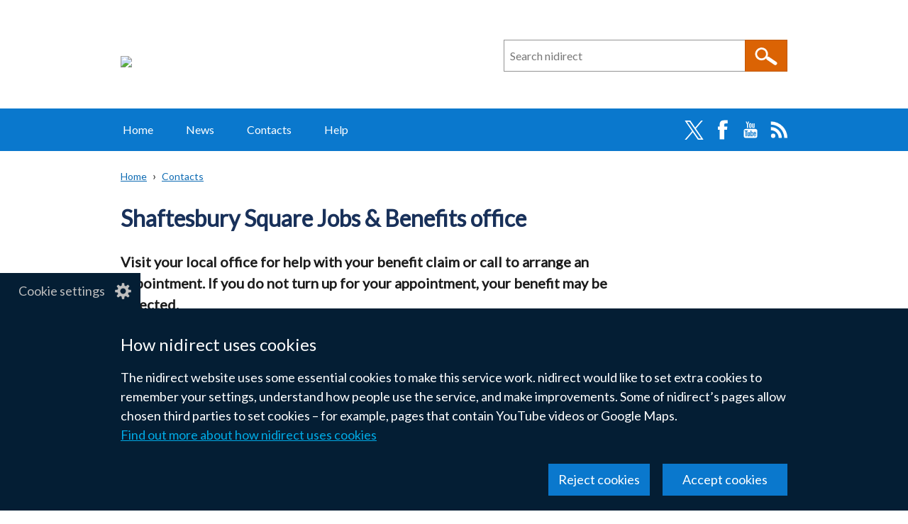

--- FILE ---
content_type: text/html; charset=UTF-8
request_url: https://www.nidirect.gov.uk/contacts/shaftesbury-square-jobs-benefits-office
body_size: 97766
content:
<!DOCTYPE html>
<html lang="en" dir="ltr" prefix="og: https://ogp.me/ns#" class="no-js">
  <head>
    <title>Shaftesbury Square Jobs &amp; Benefits office | nidirect</title>
    <meta charset="utf-8" />
<noscript><style>form.antibot * :not(.antibot-message, .antibot-message *) { display: none !important; }</style>
</noscript><meta name="description" content="Contacts details for Shaftesbury Square Jobs &amp; Benefits office" />
<link rel="canonical" href="https://www.nidirect.gov.uk/contacts/shaftesbury-square-jobs-benefits-office" />
<link rel="shortlink" href="https://www.nidirect.gov.uk/node/12283" />
<meta property="og:site_name" content="nidirect" />
<meta property="og:type" content="Contact" />
<meta property="og:url" content="https://www.nidirect.gov.uk/contacts/shaftesbury-square-jobs-benefits-office" />
<meta property="og:title" content="Shaftesbury Square Jobs &amp; Benefits office" />
<meta property="og:description" content="Contacts details for Shaftesbury Square Jobs &amp; Benefits office" />
<meta property="og:updated_time" content="2025-09-11T15:43:40+01:00" />
<meta property="article:published_time" content="2018-09-12T15:09:07+01:00" />
<meta property="article:modified_time" content="2025-09-11T15:43:40+01:00" />
<meta name="twitter:card" content="summary" />
<meta name="twitter:description" content="Contacts details for Shaftesbury Square Jobs &amp; Benefits office" />
<meta name="twitter:title" content="Shaftesbury Square Jobs &amp; Benefits office" />
<meta name="silktide-cms" content="G+2xuS2GUG/bpebZ5kTZTGyEgxpkyvYMiBO5J2YSDqqmAzgAT0JtehkMSXysTPZnRttxvNLxAQVy8tSJoIOaAUlr+Mv/356AJ6begFm/aPorxLtZ+CCw9tI94PIB3vibYz5ttAVkti2DoLBW/T4IEryRs0vxHxjbZuVpnWlgV7M=" />
<meta name="Generator" content="Drupal 10 (https://www.drupal.org)" />
<meta name="MobileOptimized" content="width" />
<meta name="HandheldFriendly" content="true" />
<meta name="viewport" content="width=device-width, initial-scale=1.0" />
<script type="application/ld+json">{
    "@context": "https://schema.org",
    "@graph": [
        {
            "@type": "Organization",
            "@id": "https://www.nidirect.gov.uk/contacts/shaftesbury-square-jobs-benefits-office",
            "description": "Contacts details for Shaftesbury Square Jobs \u0026 Benefits office",
            "name": "Shaftesbury Square Jobs \u0026 Benefits office",
            "telephone": "0800 001 5782",
            "contactPoint": {
                "@type": "ContactPoint",
                "telephone": "0800 001 5782",
                "email": "shaftesburysquare.jobsandbenefits@dfcni.gov.uk"
            },
            "address": {
                "@type": "PostalAddress",
                "streetAddress": "Conor Building 107 Great Victoria Street",
                "addressLocality": "Belfast",
                "postalCode": "BT2 7AG",
                "addressCountry": "GB"
            },
            "geo": {
                "@type": "GeoCoordinates",
                "latitude": "54.591225",
                "longitude": "-5.9345864"
            }
        }
    ]
}</script>
<link rel="icon" href="/themes/custom/nicsdru_nidirect_theme/favicon.ico" type="image/vnd.microsoft.icon" />
<link rel="profile" href="http://microformats.org/profile/hcard" />
<link rel="apple-touch-icon" sizes="180x180" href="/themes/custom/nicsdru_nidirect_theme/images/favicons/apple-touch-icon.png">
<link rel="icon" type="image/png" sizes="32x32" href="/themes/custom/nicsdru_nidirect_theme/images/favicons/favicon-32x32.png">
<link rel="icon" type="image/png" sizes="16x16" href="/themes/custom/nicsdru_nidirect_theme/images/favicons/favicon-16x16.png">
<link rel="manifest" href="/themes/custom/nicsdru_nidirect_theme/images/favicons/site.webmanifest">
<link rel="mask-icon" href="/themes/custom/nicsdru_nidirect_theme/images/favicons/safari-pinned-tab.svg" color="#0c1e63">
<link rel="shortcut icon" href="/themes/custom/nicsdru_nidirect_theme/images/favicons/favicon.ico">
<meta name="apple-mobile-web-app-title" content="nidirect">
<meta name="application-name" content="nidirect">
<meta name="msapplication-TileColor" content="#ffffff">
<meta name="msapplication-TileImage" content="/themes/custom/nicsdru_nidirect_theme/images/favicons/mstile-144x144.png">
<meta name="msapplication-config" content="/themes/custom/nicsdru_nidirect_theme/images/favicons/browserconfig.xml">
<meta name="theme-color" content="#ffffff">
<link rel="stylesheet" media="all" href="/sites/default/files/css/css_8TZqgEwoKr_246DsBgxCpX_sOXEK5imPi0AwBG1wwNc.css?delta=0&amp;language=en&amp;theme=nicsdru_nidirect_theme&amp;include=[base64]" />
<link rel="stylesheet" media="all" href="/sites/default/files/css/css_wSeZGoar5n-dfruTuXRMweyRVVkZLse2_N0t1tjGwKs.css?delta=1&amp;language=en&amp;theme=nicsdru_nidirect_theme&amp;include=[base64]" />
<link rel="stylesheet" media="all" href="//fonts.googleapis.com/css?family=Lato" />
<link rel="stylesheet" media="all" href="/sites/default/files/css/css_7AxKM0BANRtHZr4cGor_fxqnwANLZz0f-ngrYTrLfqg.css?delta=3&amp;language=en&amp;theme=nicsdru_nidirect_theme&amp;include=[base64]" />

    <script type="application/json" data-drupal-selector="drupal-settings-json">{"path":{"baseUrl":"\/","pathPrefix":"","currentPath":"node\/12283","currentPathIsAdmin":false,"isFront":false,"currentLanguage":"en"},"pluralDelimiter":"\u0003","suppressDeprecationErrors":true,"ajaxPageState":{"libraries":"[base64]","theme":"nicsdru_nidirect_theme","theme_token":null},"ajaxTrustedUrl":{"form_action_p_pvdeGsVG5zNF_XLGPTvYSKCf43t8qZYSwcfZl2uzM":true,"\/search":true},"gtag":{"tagId":"","consentMode":false,"otherIds":[],"events":[],"additionalConfigInfo":[]},"gtm":{"tagId":null,"settings":{"data_layer":"dataLayer","include_classes":false,"allowlist_classes":"","blocklist_classes":"","include_environment":false,"environment_id":"","environment_token":""},"tagIds":["GTM-KLM7XRX"]},"antibot":{"delay_for_click_events":5000,"forms":{"webform-submission-your-comments-block-content-3-add-form":{"id":"webform-submission-your-comments-block-content-3-add-form","key":"AGFvExi_26HxLAKdAdH4MzRbh-fE3l4rq-beshXhcBj"}}},"clientside_validation_jquery":{"validate_all_ajax_forms":1,"force_validate_on_blur":false,"force_html5_validation":false,"messages":{"required":"This field is required.","remote":"Please fix this field.","email":"Please enter a valid email address.","url":"Please enter a valid URL.","date":"Please enter a valid date.","dateISO":"Please enter a valid date (ISO).","number":"Please enter a valid number.","digits":"Please enter only digits.","equalTo":"Please enter the same value again.","maxlength":"Please enter no more than {0} characters.","minlength":"Please enter at least {0} characters.","rangelength":"Please enter a value between {0} and {1} characters long.","range":"Please enter a value between {0} and {1}.","max":"Please enter a value less than or equal to {0}.","min":"Please enter a value greater than or equal to {0}.","step":"Please enter a multiple of {0}."}},"eu_cookie_compliance":{"cookie_policy_version":"1.0.0","popup_enabled":true,"popup_agreed_enabled":false,"popup_hide_agreed":false,"popup_clicking_confirmation":false,"popup_scrolling_confirmation":false,"popup_html_info":"\u003Cbutton type=\u0022button\u0022 class=\u0022eu-cookie-withdraw-tab\u0022\u003ECookie settings\u003C\/button\u003E\n\u003Cdiv class=\u0022eu-cookie-compliance-banner\u0022 role=\u0022alertdialog\u0022 aria-label=\u0022n i direct cookie preferences\u0022\u003E\n  \u003Cdiv class=\u0022container grid popup-content\u0022 role=\u0022presentation\u0022\u003E\n    \u003Cdiv id=\u0022popup-text\u0022 class=\u0022eu-cookie-compliance-message\u0022 role=\u0022presentation\u0022\u003E\n      \u003Ch2\u003EHow nidirect uses cookies\u003C\/h2\u003E\u003Cp\u003EThe nidirect website uses some essential cookies to make this service work. nidirect would like to set extra cookies to remember your settings, understand how people use the service, and make improvements. Some of nidirect\u2019s pages allow chosen third parties to set cookies \u2013 for example, pages that contain YouTube videos or Google Maps.\u003C\/p\u003E\n              \u003Ca href=\u0022#\u0022 class=\u0022find-more-button eu-cookie-compliance-more-button\u0022\u003EFind out more about how nidirect uses cookies\u003C\/a\u003E\n          \u003C\/div\u003E\n\n    \n    \u003Cdiv id=\u0022popup-buttons\u0022 class=\u0022eu-cookie-compliance-buttons\u0022 role=\u0022presentation\u0022\u003E\n      \u003Cbutton class=\u0022btn btn--primary agree-button eu-cookie-compliance-secondary-button\u0022\u003EAccept cookies\u003C\/button\u003E\n              \u003Cbutton class=\u0022btn btn--primary decline-button eu-cookie-compliance-default-button\u0022\u003EReject cookies\u003C\/button\u003E\n          \u003C\/div\u003E\n  \u003C\/div\u003E\n\u003C\/div\u003E","use_mobile_message":false,"mobile_popup_html_info":"\u003Cbutton type=\u0022button\u0022 class=\u0022eu-cookie-withdraw-tab\u0022\u003ECookie settings\u003C\/button\u003E\n\u003Cdiv class=\u0022eu-cookie-compliance-banner\u0022 role=\u0022alertdialog\u0022 aria-label=\u0022n i direct cookie preferences\u0022\u003E\n  \u003Cdiv class=\u0022container grid popup-content\u0022 role=\u0022presentation\u0022\u003E\n    \u003Cdiv id=\u0022popup-text\u0022 class=\u0022eu-cookie-compliance-message\u0022 role=\u0022presentation\u0022\u003E\n      \n              \u003Ca href=\u0022#\u0022 class=\u0022find-more-button eu-cookie-compliance-more-button\u0022\u003EFind out more about how nidirect uses cookies\u003C\/a\u003E\n          \u003C\/div\u003E\n\n    \n    \u003Cdiv id=\u0022popup-buttons\u0022 class=\u0022eu-cookie-compliance-buttons\u0022 role=\u0022presentation\u0022\u003E\n      \u003Cbutton class=\u0022btn btn--primary agree-button eu-cookie-compliance-secondary-button\u0022\u003EAccept cookies\u003C\/button\u003E\n              \u003Cbutton class=\u0022btn btn--primary decline-button eu-cookie-compliance-default-button\u0022\u003EReject cookies\u003C\/button\u003E\n          \u003C\/div\u003E\n  \u003C\/div\u003E\n\u003C\/div\u003E","mobile_breakpoint":768,"popup_html_agreed":false,"popup_use_bare_css":true,"popup_height":"auto","popup_width":"100%","popup_delay":300,"popup_link":"\/articles\/how-nidirect-use-cookies","popup_link_new_window":false,"popup_position":false,"fixed_top_position":false,"popup_language":"en","store_consent":false,"better_support_for_screen_readers":true,"cookie_name":"","reload_page":false,"domain":"","domain_all_sites":false,"popup_eu_only":false,"popup_eu_only_js":false,"cookie_lifetime":365,"cookie_session":0,"set_cookie_session_zero_on_disagree":0,"disagree_do_not_show_popup":false,"method":"opt_in","automatic_cookies_removal":true,"allowed_cookies":"","withdraw_markup":"\u003Cbutton type=\u0022button\u0022 class=\u0022eu-cookie-withdraw-tab\u0022 aria-controls=\u0022eu-cookie-dialog\u0022 aria-expanded=\u0022false\u0022\u003ECookie settings\u003C\/button\u003E\n\u003Cdiv id=\u0022eu-cookie-dialog\u0022 class=\u0022eu-cookie-withdraw-banner\u0022 role=\u0022alertdialog\u0022 aria-labelledby=\u0022popup-text\u0022\u003E\n  \u003Cdiv class=\u0022container grid popup-content info eu-cookie-compliance-message\u0022\u003E\n    \u003Cdiv id=\u0022popup-text\u0022 class=\u0022eu-cookie-compliance-message\u0022\u003E\n      \u003Ch2\u003ECookies on nidirect\u003C\/h2\u003E\u003Cp\u003EYou have given your consent for the nidirect website to set extra cookies to remember your settings, understand how people use the service and make improvements. If you have changed your mind, you can withdraw consent.\u003Cbr\u003E\u003Ca href=\u0022\/articles\/how-we-use-cookies\u0022\u003EFind out more about how nidirect uses cookies\u003C\/a\u003E\u003C\/p\u003E\n    \u003C\/div\u003E\n    \u003Cdiv id=\u0022popup-buttons\u0022 class=\u0022eu-cookie-compliance-buttons\u0022\u003E\n      \u003Cbutton class=\u0022btn btn--primary eu-cookie-withdraw-button\u0022 type=\u0022button\u0022\u003EWithdraw consent\u003C\/button\u003E\n    \u003C\/div\u003E\n  \u003C\/div\u003E\n\u003C\/div\u003E","withdraw_enabled":true,"reload_options":null,"reload_routes_list":"","withdraw_button_on_info_popup":false,"cookie_categories":[],"cookie_categories_details":[],"enable_save_preferences_button":true,"cookie_value_disagreed":"0","cookie_value_agreed_show_thank_you":"1","cookie_value_agreed":"2","containing_element":"body","settings_tab_enabled":true,"olivero_primary_button_classes":"","olivero_secondary_button_classes":"","close_button_action":"close_banner","open_by_default":true,"modules_allow_popup":true,"hide_the_banner":false,"geoip_match":true,"unverified_scripts":[]},"geolocation":{"maps":{"map-6971325245a72":{"map_center":{"fit_bounds":{"map_center_id":"fit_bounds","option_id":"fit_bounds","settings":{"min_zoom":12,"reset_zoom":false},"weight":-101}},"settings":{"google_map_settings":{"map_features":{"marker_infowindow":{"enabled":true,"settings":{"info_auto_display":false,"disable_auto_pan":true,"info_window_solitary":true,"max_width":""}},"control_locate":{"enabled":true,"weight":0,"settings":{"position":"TOP_LEFT"}},"control_zoom":{"enabled":true,"weight":0,"settings":{"position":"RIGHT_CENTER","behavior":"default","style":"LARGE"}},"control_maptype":{"enabled":true,"weight":0,"settings":{"position":"RIGHT_BOTTOM","behavior":"default","style":"DEFAULT"}},"google_maps_layer_bicycling":{"enabled":false,"weight":0},"client_location_indicator":{"enabled":false,"weight":0},"context_popup":{"enabled":false,"weight":0,"settings":{"content":{"value":"","format":"basic_html"}}},"geolocation_google_maps_control_directions":{"enabled":false,"weight":0,"settings":{"position":"RIGHT_CENTER","origin_source":"exposed","origin_static_value":"","destination_source":"exposed","destination_static_value":"","travel_mode":"exposed","directions_container":"below","directions_container_custom_id":""}},"map_disable_tilt":{"enabled":false,"weight":0},"map_disable_poi":{"enabled":false,"weight":0},"map_disable_user_interaction":{"enabled":false,"weight":0},"geolocation_shapes":{"enabled":false,"weight":0,"settings":{"remove_markers":false,"polyline":true,"polyline_title":"","strokeColor":"#FF0000","strokeOpacity":0.80000000000000004,"strokeWidth":"2","polygon":false,"polygon_title":"","fillColor":"#FF0000","fillOpacity":0.34999999999999998}},"control_fullscreen":{"enabled":false,"weight":0,"settings":{"position":"RIGHT_CENTER"}},"control_geocoder":{"enabled":false,"weight":0,"settings":{"position":"TOP_LEFT","geocoder":"google_geocoding_api","geocoder_settings":{"label":"Address","description":"Enter an address to be localized.","autocomplete_min_length":1,"component_restrictions":{"route":"","country":"","administrative_area":"","locality":"","postal_code":""},"boundary_restriction":{"south":"","west":"","north":"","east":""},"region":"gb"}}},"control_loading_indicator":{"enabled":false,"weight":0,"settings":{"position":"TOP_LEFT","loading_label":"Loading"}},"control_recenter":{"enabled":false,"weight":0,"settings":{"position":"TOP_LEFT"}},"control_rotate":{"enabled":false,"weight":0,"settings":{"position":"RIGHT_CENTER"}},"control_streetview":{"enabled":false,"weight":0,"settings":{"position":"RIGHT_CENTER"}},"control_tile_layers":{"enabled":false,"weight":0,"settings":{"position":"TOP_LEFT"}},"map_restriction":{"enabled":false,"weight":0,"settings":{"north":"","south":"","east":"","west":"","strict":true}},"map_type_style":{"enabled":false,"weight":0,"settings":{"style":"[]"}},"google_maps_layer_traffic":{"enabled":false,"weight":0},"google_maps_layer_transit":{"enabled":false,"weight":0}},"type":"ROADMAP","zoom":10,"height":"400px","width":"100%","minZoom":0,"maxZoom":20,"gestureHandling":"auto"}},"marker_infowindow":{"enable":true,"infoAutoDisplay":false,"disableAutoPan":true,"infoWindowSolitary":true,"maxWidth":""},"control_locate":{"enable":true},"control_zoom":{"enable":true,"position":"RIGHT_CENTER","behavior":"default","style":"LARGE"},"control_maptype":{"enable":true,"position":"RIGHT_BOTTOM","behavior":"default","style":"DEFAULT"}}}},"field_group":{"html_element":{"mode":"full","context":"view","settings":{"classes":"vcard","id":"","element":"address","show_label":false,"label_element":"h3","label_element_classes":"","attributes":"","effect":"none","speed":"fast"}}},"csp":{"nonce":"b0fnhCevl3lpM072g-qgZA"},"search_api_autocomplete":{"search":{"delay":500,"auto_submit":true,"min_length":3}},"ckeditor5Premium":{"isMediaInstalled":true},"user":{"uid":0,"permissionsHash":"d4985c9ae9de69a6f504e406a85ac980e2ff59b89649df1890a6a2f3f7449e69"}}</script>
<script src="/themes/custom/nicsdru_origins_theme/js/modernizr.min.js?v=3.11.7"></script>
<script src="/sites/default/files/js/js_rwwYy4uZw_X08_cV-Qmr2sZfoYrwSs8cxGgOMjMvMIM.js?scope=header&amp;delta=1&amp;language=en&amp;theme=nicsdru_nidirect_theme&amp;include=[base64]"></script>
<script src="/modules/contrib/google_tag/js/gtag.js?t7k0pj"></script>
<script src="/modules/contrib/google_tag/js/gtm.js?t7k0pj"></script>

  </head>
  <body class="path-node page-node-type-contact">
  <svg aria-hidden="true" style="position: absolute; width: 0; height: 0; display:none;" width="0" height="0" xmlns="http://www.w3.org/2000/svg">
<symbol id="arrow" viewBox="0 0 15 25"><path d="M15 12.5L2.5 25 0 22.5l10-10-10-10L2.5 0z"/>
</symbol>
<symbol id="elink" viewBox="0 0 14 11"><path d="M0 3h2V0h12v8h-2v3H0zm13-2H3v6h10zM2 4H1v4h1zm-1 6h10V8H1z"/>
</symbol></svg>
        <a href="#main-content" class="skip-link visually-hidden focusable">Skip to main content</a><noscript><iframe src="https://www.googletagmanager.com/ns.html?id=GTM-KLM7XRX"
                  height="0" width="0" style="display:none;visibility:hidden"></iframe></noscript>
  <div class="dialog-off-canvas-main-canvas" role="presentation" data-off-canvas-main-canvas><header class="header">  <div class="layout-header--logo" role="presentation">
  <a href="/" rel="home"><img class="site-logo" src="/themes/custom/nicsdru_nidirect_theme/logo.svg" alt="N I Direct government services" /></a></div>

  <div class="views-element-container"><div role="presentation" class="js-view-dom-id-071061426cd47d3d5d09f33613374792c56821c2ca123a0b88b99c44d489a153">
    
    
    

    
    <form class="views-exposed-form search-form search-form--site" data-drupal-selector="views-exposed-form-search-site-search" role="search" aria-roledescription="site search" action="/search" method="get" id="views-exposed-form-search-site-search" accept-charset="UTF-8">
  <div class="js-form-item form-item js-form-type-search-api-autocomplete form-type-search-api-autocomplete js-form-item-query form-item-query form-no-label">
      <label for="edit-query" class="visually-hidden">Search n i direct</label>
        <div class="origins-autocomplete" role="presentation"><input placeholder="Search nidirect" data-drupal-selector="edit-query" data-search-api-autocomplete-search="search" class="form-autocomplete form-text" data-autocomplete-path="/search_api_autocomplete/search?display=site_search&amp;&amp;filter=query" data-msg-maxlength="This field has a maximum length of 128." type="search" id="edit-query" name="query" value="" size="30" maxlength="128" data-autocomplete-msg="Checking…"/><div class="autocomplete-indicator" aria-live="polite" role="status"></div></div>
        </div>
<div data-drupal-selector="edit-actions" class="form-actions js-form-wrapper form-wrapper" id="edit-actions--2"><input data-drupal-selector="edit-submit-search" type="submit" id="edit-submit-search" value="Search" class="button js-form-submit form-submit"/></div>



</form>

    

        

    
    

    
    
  </div>
</div>



</header>  <nav class="main-menu  clearfix" aria-labelledby="block-mainnavigation-heading" id="block-mainnavigation">
  <h2 class="visually-hidden" id="block-mainnavigation-heading">Main navigation</h2>
    <button class="hamburger" id="nav-main-toggle" aria-controls="nav-main-menu" aria-expanded="false" aria-label="Open menu" hidden>
    <span></span>
  </button>
    <div class="nav-main" id="nav-main-menu">
  
              <ul class="nav-menu">
                <li class="nav-item"><a href="/" class="nav-link" data-drupal-link-system-path="&lt;front&gt;">Home</a></li>            <li class="nav-item"><a href="/news" class="nav-link" data-drupal-link-system-path="news">News</a></li>            <li class="nav-item"><a href="/contacts" class="nav-link" data-drupal-link-system-path="contacts">Contacts</a></li>            <li class="nav-item"><a href="/information-and-services/help" class="nav-link" data-drupal-link-system-path="taxonomy/term/402">Help</a></li></ul>
  
        <ul class="nav-social list--no-bullet">
              <li><a href="https://twitter.com/nidirect" rel="noreferrer">Twitter</a></li>
              <li><a href="https://www.facebook.com/nidirect" rel="noreferrer">Facebook</a></li>
              <li><a href="https://www.youtube.com/user/nidirect" rel="noreferrer">YouTube</a></li>
              <li><a href="/news-rss.xml">RSS</a></li>
          </ul>
    </div>
</nav>
<div id="block-nicsdru-nidirect-theme-originstranslation" class="block block-origins-translations block-origins-translations-block">
  
      <h2 class="visually-hidden">Translation help</h2>
    
      <div id="origins-translations-container" class="origins-translations-container ot-br"><a href="/translations?url=" class="origins-translations-link">Translate this page</a><button class="origins-translations-button hidden" aria-expanded="false" aria-controls="origins-translations-menu">Translate this page</button>
<div id="origins-translations-menu" class="origins-translations-menu"><h3>Select a language</h3><menu id="origins-translations-links" class="origins-translations-menu"><li><a href="https://translate.google.com/translate?hl=en&amp;tab=TT&amp;sl=auto&amp;tl=af&amp;u=" rel="noreferrer">Afrikaans &mdash; <span lang="af" dir="ltr">Afrikaans</span></a></li><li><a href="https://translate.google.com/translate?hl=en&amp;tab=TT&amp;sl=auto&amp;tl=sq&amp;u=" rel="noreferrer">Albanian &mdash; <span lang="sq" dir="ltr">Shqip</span></a></li><li><a href="https://translate.google.com/translate?hl=en&amp;tab=TT&amp;sl=auto&amp;tl=am&amp;u=" rel="noreferrer">Amharic &mdash; <span lang="am" dir="ltr">አማርኛ</span></a></li><li><a href="https://translate.google.com/translate?hl=en&amp;tab=TT&amp;sl=auto&amp;tl=ar&amp;u=" rel="noreferrer">Arabic &mdash; <span lang="ar" dir="rtl">العربية</span></a></li><li><a href="https://translate.google.com/translate?hl=en&amp;tab=TT&amp;sl=auto&amp;tl=hy&amp;u=" rel="noreferrer">Armenian &mdash; <span lang="hy" dir="ltr">Հայերեն</span></a></li><li><a href="https://translate.google.com/translate?hl=en&amp;tab=TT&amp;sl=auto&amp;tl=as&amp;u=" rel="noreferrer">Assamese &mdash; <span lang="as" dir="ltr">অসমীয়া</span></a></li><li><a href="https://translate.google.com/translate?hl=en&amp;tab=TT&amp;sl=auto&amp;tl=ay&amp;u=" rel="noreferrer">Aymara &mdash; <span lang="ay" dir="ltr">Aymar aru</span></a></li><li><a href="https://translate.google.com/translate?hl=en&amp;tab=TT&amp;sl=auto&amp;tl=az&amp;u=" rel="noreferrer">Azerbaijani &mdash; <span lang="az" dir="ltr">Azərbaycan dili</span></a></li><li><a href="https://translate.google.com/translate?hl=en&amp;tab=TT&amp;sl=auto&amp;tl=bm&amp;u=" rel="noreferrer">Bambara &mdash; <span lang="bm" dir="ltr">Bamanankan</span></a></li><li><a href="https://translate.google.com/translate?hl=en&amp;tab=TT&amp;sl=auto&amp;tl=eu&amp;u=" rel="noreferrer">Basque &mdash; <span lang="eu" dir="ltr">Euskara</span></a></li><li><a href="https://translate.google.com/translate?hl=en&amp;tab=TT&amp;sl=auto&amp;tl=be&amp;u=" rel="noreferrer">Belarusian &mdash; <span lang="be" dir="ltr">Беларуская</span></a></li><li><a href="https://translate.google.com/translate?hl=en&amp;tab=TT&amp;sl=auto&amp;tl=bn&amp;u=" rel="noreferrer">Bengali &mdash; <span lang="bn" dir="ltr">বাংলা</span></a></li><li><a href="https://translate.google.com/translate?hl=en&amp;tab=TT&amp;sl=auto&amp;tl=bho&amp;u=" rel="noreferrer">Bhojpuri &mdash; <span lang="bho" dir="ltr">भोजपुरी</span></a></li><li><a href="https://translate.google.com/translate?hl=en&amp;tab=TT&amp;sl=auto&amp;tl=bs&amp;u=" rel="noreferrer">Bosnian &mdash; <span lang="bs" dir="ltr">Bosanski</span></a></li><li><a href="https://translate.google.com/translate?hl=en&amp;tab=TT&amp;sl=auto&amp;tl=bg&amp;u=" rel="noreferrer">Bulgarian &mdash; <span lang="bg" dir="ltr">Български</span></a></li><li><a href="https://translate.google.com/translate?hl=en&amp;tab=TT&amp;sl=auto&amp;tl=yue&amp;u=" rel="noreferrer">Cantonese &mdash; <span lang="yue" dir="ltr">廣州話</span></a></li><li><a href="https://translate.google.com/translate?hl=en&amp;tab=TT&amp;sl=auto&amp;tl=ca&amp;u=" rel="noreferrer">Catalan &mdash; <span lang="ca" dir="ltr">Català</span></a></li><li><a href="https://translate.google.com/translate?hl=en&amp;tab=TT&amp;sl=auto&amp;tl=ceb&amp;u=" rel="noreferrer">Cebuano &mdash; <span lang="ceb" dir="ltr">Sinugbuanong Binisayâ</span></a></li><li><a href="https://translate.google.com/translate?hl=en&amp;tab=TT&amp;sl=auto&amp;tl=ny&amp;u=" rel="noreferrer">Chichewa &mdash; <span lang="ny" dir="ltr">Chichewa</span></a></li><li><a href="https://translate.google.com/translate?hl=en&amp;tab=TT&amp;sl=auto&amp;tl=zh-cn&amp;u=" rel="noreferrer">Chinese (Simplified) &mdash; <span lang="zh-cn" dir="ltr">简体中文</span></a></li><li><a href="https://translate.google.com/translate?hl=en&amp;tab=TT&amp;sl=auto&amp;tl=zh-tw&amp;u=" rel="noreferrer">Chinese (Traditional) &mdash; <span lang="zh-tw" dir="ltr">繁體中文</span></a></li><li><a href="https://translate.google.com/translate?hl=en&amp;tab=TT&amp;sl=auto&amp;tl=co&amp;u=" rel="noreferrer">Corsican &mdash; <span lang="co" dir="ltr">Corsu</span></a></li><li><a href="https://translate.google.com/translate?hl=en&amp;tab=TT&amp;sl=auto&amp;tl=hr&amp;u=" rel="noreferrer">Croatian &mdash; <span lang="hr" dir="ltr">Hrvatski</span></a></li><li><a href="https://translate.google.com/translate?hl=en&amp;tab=TT&amp;sl=auto&amp;tl=cs&amp;u=" rel="noreferrer">Czech &mdash; <span lang="cs" dir="ltr">Čeština</span></a></li><li><a href="https://translate.google.com/translate?hl=en&amp;tab=TT&amp;sl=auto&amp;tl=da&amp;u=" rel="noreferrer">Danish &mdash; <span lang="da" dir="ltr">Dansk</span></a></li><li><a href="https://translate.google.com/translate?hl=en&amp;tab=TT&amp;sl=auto&amp;tl=dv&amp;u=" rel="noreferrer">Dhivehi &mdash; <span lang="dv" dir="rtl">ދިވެހި</span></a></li><li><a href="https://translate.google.com/translate?hl=en&amp;tab=TT&amp;sl=auto&amp;tl=doi&amp;u=" rel="noreferrer">Dogri &mdash; <span lang="doi" dir="ltr">डोगरी</span></a></li><li><a href="https://translate.google.com/translate?hl=en&amp;tab=TT&amp;sl=auto&amp;tl=nl&amp;u=" rel="noreferrer">Dutch &mdash; <span lang="nl" dir="ltr">Nederlands</span></a></li><li><a href="https://translate.google.com/translate?hl=en&amp;tab=TT&amp;sl=auto&amp;tl=en&amp;u=" rel="noreferrer">English &mdash; <span lang="en" dir="ltr">English</span></a></li><li><a href="https://translate.google.com/translate?hl=en&amp;tab=TT&amp;sl=auto&amp;tl=eo&amp;u=" rel="noreferrer">Esperanto &mdash; <span lang="eo" dir="ltr">Esperanto</span></a></li><li><a href="https://translate.google.com/translate?hl=en&amp;tab=TT&amp;sl=auto&amp;tl=et&amp;u=" rel="noreferrer">Estonian &mdash; <span lang="et" dir="ltr">Eesti</span></a></li><li><a href="https://translate.google.com/translate?hl=en&amp;tab=TT&amp;sl=auto&amp;tl=ee&amp;u=" rel="noreferrer">Ewe &mdash; <span lang="ee" dir="ltr">Eʋegbe</span></a></li><li><a href="https://translate.google.com/translate?hl=en&amp;tab=TT&amp;sl=auto&amp;tl=tl&amp;u=" rel="noreferrer">Filipino &mdash; <span lang="tl" dir="ltr">Filipino</span></a></li><li><a href="https://translate.google.com/translate?hl=en&amp;tab=TT&amp;sl=auto&amp;tl=fi&amp;u=" rel="noreferrer">Finnish &mdash; <span lang="fi" dir="ltr">Suomi</span></a></li><li><a href="https://translate.google.com/translate?hl=en&amp;tab=TT&amp;sl=auto&amp;tl=fr&amp;u=" rel="noreferrer">French &mdash; <span lang="fr" dir="ltr">Français</span></a></li><li><a href="https://translate.google.com/translate?hl=en&amp;tab=TT&amp;sl=auto&amp;tl=fy&amp;u=" rel="noreferrer">Frisian &mdash; <span lang="fy" dir="ltr">Frysk</span></a></li><li><a href="https://translate.google.com/translate?hl=en&amp;tab=TT&amp;sl=auto&amp;tl=gl&amp;u=" rel="noreferrer">Galician &mdash; <span lang="gl" dir="ltr">Galego</span></a></li><li><a href="https://translate.google.com/translate?hl=en&amp;tab=TT&amp;sl=auto&amp;tl=ka&amp;u=" rel="noreferrer">Georgian &mdash; <span lang="ka" dir="ltr">ქართული</span></a></li><li><a href="https://translate.google.com/translate?hl=en&amp;tab=TT&amp;sl=auto&amp;tl=de&amp;u=" rel="noreferrer">German &mdash; <span lang="de" dir="ltr">Deutsch</span></a></li><li><a href="https://translate.google.com/translate?hl=en&amp;tab=TT&amp;sl=auto&amp;tl=el&amp;u=" rel="noreferrer">Greek &mdash; <span lang="el" dir="ltr">Ελληνικά</span></a></li><li><a href="https://translate.google.com/translate?hl=en&amp;tab=TT&amp;sl=auto&amp;tl=gn&amp;u=" rel="noreferrer">Guarani &mdash; <span lang="gn" dir="ltr">Avañe’ẽ</span></a></li><li><a href="https://translate.google.com/translate?hl=en&amp;tab=TT&amp;sl=auto&amp;tl=gu&amp;u=" rel="noreferrer">Gujarati &mdash; <span lang="gu" dir="ltr">ગુજરાતી</span></a></li><li><a href="https://translate.google.com/translate?hl=en&amp;tab=TT&amp;sl=auto&amp;tl=ht&amp;u=" rel="noreferrer">Haitian Creole &mdash; <span lang="ht" dir="ltr">Kreyòl ayisyen</span></a></li><li><a href="https://translate.google.com/translate?hl=en&amp;tab=TT&amp;sl=auto&amp;tl=ha&amp;u=" rel="noreferrer">Hausa &mdash; <span lang="ha" dir="rtl">Hausa</span></a></li><li><a href="https://translate.google.com/translate?hl=en&amp;tab=TT&amp;sl=auto&amp;tl=haw&amp;u=" rel="noreferrer">Hawaiian &mdash; <span lang="haw" dir="ltr">ʻŌlelo Hawaiʻi</span></a></li><li><a href="https://translate.google.com/translate?hl=en&amp;tab=TT&amp;sl=auto&amp;tl=iw&amp;u=" rel="noreferrer">Hebrew &mdash; <span lang="iw" dir="rtl">עברית</span></a></li><li><a href="https://translate.google.com/translate?hl=en&amp;tab=TT&amp;sl=auto&amp;tl=hi&amp;u=" rel="noreferrer">Hindi &mdash; <span lang="hi" dir="ltr">हिन्दी</span></a></li><li><a href="https://translate.google.com/translate?hl=en&amp;tab=TT&amp;sl=auto&amp;tl=hmn&amp;u=" rel="noreferrer">Hmong &mdash; <span lang="hmn" dir="ltr">Hmoob</span></a></li><li><a href="https://translate.google.com/translate?hl=en&amp;tab=TT&amp;sl=auto&amp;tl=hu&amp;u=" rel="noreferrer">Hungarian &mdash; <span lang="hu" dir="ltr">Magyar</span></a></li><li><a href="https://translate.google.com/translate?hl=en&amp;tab=TT&amp;sl=auto&amp;tl=is&amp;u=" rel="noreferrer">Icelandic &mdash; <span lang="is" dir="ltr">Íslenska</span></a></li><li><a href="https://translate.google.com/translate?hl=en&amp;tab=TT&amp;sl=auto&amp;tl=ig&amp;u=" rel="noreferrer">Igbo &mdash; <span lang="ig" dir="ltr">Asụsụ Igbo</span></a></li><li><a href="https://translate.google.com/translate?hl=en&amp;tab=TT&amp;sl=auto&amp;tl=ilo&amp;u=" rel="noreferrer">Ilocano &mdash; <span lang="ilo" dir="ltr">Ilokano</span></a></li><li><a href="https://translate.google.com/translate?hl=en&amp;tab=TT&amp;sl=auto&amp;tl=id&amp;u=" rel="noreferrer">Indonesian &mdash; <span lang="id" dir="ltr">Bahasa Indonesia</span></a></li><li><a href="https://translate.google.com/translate?hl=en&amp;tab=TT&amp;sl=auto&amp;tl=ga&amp;u=" rel="noreferrer">Irish &mdash; <span lang="ga" dir="ltr">Gaeilge</span></a></li><li><a href="https://translate.google.com/translate?hl=en&amp;tab=TT&amp;sl=auto&amp;tl=it&amp;u=" rel="noreferrer">Italian &mdash; <span lang="it" dir="ltr">Italiano</span></a></li><li><a href="https://translate.google.com/translate?hl=en&amp;tab=TT&amp;sl=auto&amp;tl=ja&amp;u=" rel="noreferrer">Japanese &mdash; <span lang="ja" dir="ltr">日本語</span></a></li><li><a href="https://translate.google.com/translate?hl=en&amp;tab=TT&amp;sl=auto&amp;tl=jw&amp;u=" rel="noreferrer">Javanese &mdash; <span lang="jw" dir="ltr">Basa Jawa</span></a></li><li><a href="https://translate.google.com/translate?hl=en&amp;tab=TT&amp;sl=auto&amp;tl=kn&amp;u=" rel="noreferrer">Kannada &mdash; <span lang="kn" dir="ltr">ಕನ್ನಡ</span></a></li><li><a href="https://translate.google.com/translate?hl=en&amp;tab=TT&amp;sl=auto&amp;tl=kk&amp;u=" rel="noreferrer">Kazakh &mdash; <span lang="kk" dir="ltr">Қазақ тілі</span></a></li><li><a href="https://translate.google.com/translate?hl=en&amp;tab=TT&amp;sl=auto&amp;tl=km&amp;u=" rel="noreferrer">Khmer &mdash; <span lang="km" dir="ltr">ភាសាខ្មែរ</span></a></li><li><a href="https://translate.google.com/translate?hl=en&amp;tab=TT&amp;sl=auto&amp;tl=rw&amp;u=" rel="noreferrer">Kinyarwanda &mdash; <span lang="rw" dir="ltr">Ikinyarwanda</span></a></li><li><a href="https://translate.google.com/translate?hl=en&amp;tab=TT&amp;sl=auto&amp;tl=gom&amp;u=" rel="noreferrer">Konkani &mdash; <span lang="gom" dir="ltr">कोंकणी</span></a></li><li><a href="https://translate.google.com/translate?hl=en&amp;tab=TT&amp;sl=auto&amp;tl=ko&amp;u=" rel="noreferrer">Korean &mdash; <span lang="ko" dir="ltr">한국어</span></a></li><li><a href="https://translate.google.com/translate?hl=en&amp;tab=TT&amp;sl=auto&amp;tl=kri&amp;u=" rel="noreferrer">Krio &mdash; <span lang="kri" dir="ltr">Krio</span></a></li><li><a href="https://translate.google.com/translate?hl=en&amp;tab=TT&amp;sl=auto&amp;tl=ku&amp;u=" rel="noreferrer">Kurdish (Kurmanji) &mdash; <span lang="ku" dir="rtl">Kurdî</span></a></li><li><a href="https://translate.google.com/translate?hl=en&amp;tab=TT&amp;sl=auto&amp;tl=ckb&amp;u=" rel="noreferrer">Kurdish (Sorani) &mdash; <span lang="ckb" dir="rtl">کوردی</span></a></li><li><a href="https://translate.google.com/translate?hl=en&amp;tab=TT&amp;sl=auto&amp;tl=ky&amp;u=" rel="noreferrer">Kyrgyz &mdash; <span lang="ky" dir="ltr">Кыргызча</span></a></li><li><a href="https://translate.google.com/translate?hl=en&amp;tab=TT&amp;sl=auto&amp;tl=lo&amp;u=" rel="noreferrer">Lao &mdash; <span lang="lo" dir="ltr">ລາວ</span></a></li><li><a href="https://translate.google.com/translate?hl=en&amp;tab=TT&amp;sl=auto&amp;tl=la&amp;u=" rel="noreferrer">Latin &mdash; <span lang="la" dir="ltr">Latina</span></a></li><li><a href="https://translate.google.com/translate?hl=en&amp;tab=TT&amp;sl=auto&amp;tl=lv&amp;u=" rel="noreferrer">Latvian &mdash; <span lang="lv" dir="ltr">Latviešu</span></a></li><li><a href="https://translate.google.com/translate?hl=en&amp;tab=TT&amp;sl=auto&amp;tl=ln&amp;u=" rel="noreferrer">Lingala &mdash; <span lang="ln" dir="ltr">Lingála</span></a></li><li><a href="https://translate.google.com/translate?hl=en&amp;tab=TT&amp;sl=auto&amp;tl=lt&amp;u=" rel="noreferrer">Lithuanian &mdash; <span lang="lt" dir="ltr">Lietuvių</span></a></li><li><a href="https://translate.google.com/translate?hl=en&amp;tab=TT&amp;sl=auto&amp;tl=lg&amp;u=" rel="noreferrer">Luganda &mdash; <span lang="lg" dir="ltr">Luganda</span></a></li><li><a href="https://translate.google.com/translate?hl=en&amp;tab=TT&amp;sl=auto&amp;tl=lb&amp;u=" rel="noreferrer">Luxembourgish &mdash; <span lang="lb" dir="ltr">Lëtzebuergesch</span></a></li><li><a href="https://translate.google.com/translate?hl=en&amp;tab=TT&amp;sl=auto&amp;tl=mk&amp;u=" rel="noreferrer">Macedonian &mdash; <span lang="mk" dir="ltr">Македонски</span></a></li><li><a href="https://translate.google.com/translate?hl=en&amp;tab=TT&amp;sl=auto&amp;tl=mai&amp;u=" rel="noreferrer">Maithili &mdash; <span lang="mai" dir="ltr">मैथिली</span></a></li><li><a href="https://translate.google.com/translate?hl=en&amp;tab=TT&amp;sl=auto&amp;tl=mg&amp;u=" rel="noreferrer">Malagasy &mdash; <span lang="mg" dir="ltr">Malagasy</span></a></li><li><a href="https://translate.google.com/translate?hl=en&amp;tab=TT&amp;sl=auto&amp;tl=ms&amp;u=" rel="noreferrer">Malay &mdash; <span lang="ms" dir="ltr">Bahasa Melayu</span></a></li><li><a href="https://translate.google.com/translate?hl=en&amp;tab=TT&amp;sl=auto&amp;tl=ml&amp;u=" rel="noreferrer">Malayalam &mdash; <span lang="ml" dir="ltr">മലയാളം</span></a></li><li><a href="https://translate.google.com/translate?hl=en&amp;tab=TT&amp;sl=auto&amp;tl=mt&amp;u=" rel="noreferrer">Maltese &mdash; <span lang="mt" dir="ltr">Malti</span></a></li><li><a href="https://translate.google.com/translate?hl=en&amp;tab=TT&amp;sl=auto&amp;tl=mi&amp;u=" rel="noreferrer">Maori &mdash; <span lang="mi" dir="ltr">Māori</span></a></li><li><a href="https://translate.google.com/translate?hl=en&amp;tab=TT&amp;sl=auto&amp;tl=mr&amp;u=" rel="noreferrer">Marathi &mdash; <span lang="mr" dir="ltr">मराठी</span></a></li><li><a href="https://translate.google.com/translate?hl=en&amp;tab=TT&amp;sl=auto&amp;tl=mni-mtei&amp;u=" rel="noreferrer">Meiteilon (Manipuri) &mdash; <span lang="mni-mtei" dir="ltr">ꯃꯤꯇꯩ ꯂꯣꯟ</span></a></li><li><a href="https://translate.google.com/translate?hl=en&amp;tab=TT&amp;sl=auto&amp;tl=lus&amp;u=" rel="noreferrer">Mizo &mdash; <span lang="lus" dir="ltr">Mizo ṭawng</span></a></li><li><a href="https://translate.google.com/translate?hl=en&amp;tab=TT&amp;sl=auto&amp;tl=mn&amp;u=" rel="noreferrer">Mongolian &mdash; <span lang="mn" dir="ltr">Монгол хэл</span></a></li><li><a href="https://translate.google.com/translate?hl=en&amp;tab=TT&amp;sl=auto&amp;tl=my&amp;u=" rel="noreferrer">Myanmar (Burmese) &mdash; <span lang="my" dir="ltr">မြန်မာစာ</span></a></li><li><a href="https://translate.google.com/translate?hl=en&amp;tab=TT&amp;sl=auto&amp;tl=ne&amp;u=" rel="noreferrer">Nepali &mdash; <span lang="ne" dir="ltr">नेपाली</span></a></li><li><a href="https://translate.google.com/translate?hl=en&amp;tab=TT&amp;sl=auto&amp;tl=no&amp;u=" rel="noreferrer">Norwegian &mdash; <span lang="no" dir="ltr">Norsk</span></a></li><li><a href="https://translate.google.com/translate?hl=en&amp;tab=TT&amp;sl=auto&amp;tl=or&amp;u=" rel="noreferrer">Odia (Oriya) &mdash; <span lang="or" dir="ltr">ଓଡ଼ିଆ</span></a></li><li><a href="https://translate.google.com/translate?hl=en&amp;tab=TT&amp;sl=auto&amp;tl=om&amp;u=" rel="noreferrer">Oromo &mdash; <span lang="om" dir="ltr">Afaan Oromoo</span></a></li><li><a href="https://translate.google.com/translate?hl=en&amp;tab=TT&amp;sl=auto&amp;tl=ps&amp;u=" rel="noreferrer">Pashto &mdash; <span lang="ps" dir="rtl">پښتو</span></a></li><li><a href="https://translate.google.com/translate?hl=en&amp;tab=TT&amp;sl=auto&amp;tl=fa&amp;u=" rel="noreferrer">Persian &mdash; <span lang="fa" dir="rtl">فارسی</span></a></li><li><a href="https://translate.google.com/translate?hl=en&amp;tab=TT&amp;sl=auto&amp;tl=pl&amp;u=" rel="noreferrer">Polish &mdash; <span lang="pl" dir="ltr">Polski</span></a></li><li><a href="https://translate.google.com/translate?hl=en&amp;tab=TT&amp;sl=auto&amp;tl=pt&amp;u=" rel="noreferrer">Portuguese &mdash; <span lang="pt" dir="ltr">Português</span></a></li><li><a href="https://translate.google.com/translate?hl=en&amp;tab=TT&amp;sl=auto&amp;tl=pa&amp;u=" rel="noreferrer">Punjabi &mdash; <span lang="pa" dir="ltr">ਪੰਜਾਬੀ</span></a></li><li><a href="https://translate.google.com/translate?hl=en&amp;tab=TT&amp;sl=auto&amp;tl=qu&amp;u=" rel="noreferrer">Quechua &mdash; <span lang="qu" dir="ltr">Runa Simi</span></a></li><li><a href="https://translate.google.com/translate?hl=en&amp;tab=TT&amp;sl=auto&amp;tl=ro&amp;u=" rel="noreferrer">Romanian &mdash; <span lang="ro" dir="ltr">Română</span></a></li><li><a href="https://translate.google.com/translate?hl=en&amp;tab=TT&amp;sl=auto&amp;tl=ru&amp;u=" rel="noreferrer">Russian &mdash; <span lang="ru" dir="ltr">Русский</span></a></li><li><a href="https://translate.google.com/translate?hl=en&amp;tab=TT&amp;sl=auto&amp;tl=sm&amp;u=" rel="noreferrer">Samoan &mdash; <span lang="sm" dir="ltr">Gagana Samoa</span></a></li><li><a href="https://translate.google.com/translate?hl=en&amp;tab=TT&amp;sl=auto&amp;tl=sa&amp;u=" rel="noreferrer">Sanskrit &mdash; <span lang="sa" dir="ltr">संस्कृतम्</span></a></li><li><a href="https://translate.google.com/translate?hl=en&amp;tab=TT&amp;sl=auto&amp;tl=gd&amp;u=" rel="noreferrer">Scots Gaelic &mdash; <span lang="gd" dir="ltr">Gàidhlig</span></a></li><li><a href="https://translate.google.com/translate?hl=en&amp;tab=TT&amp;sl=auto&amp;tl=nso&amp;u=" rel="noreferrer">Sepedi &mdash; <span lang="nso" dir="ltr">Sepedi</span></a></li><li><a href="https://translate.google.com/translate?hl=en&amp;tab=TT&amp;sl=auto&amp;tl=sr&amp;u=" rel="noreferrer">Serbian &mdash; <span lang="sr" dir="ltr">Српски</span></a></li><li><a href="https://translate.google.com/translate?hl=en&amp;tab=TT&amp;sl=auto&amp;tl=st&amp;u=" rel="noreferrer">Sesotho &mdash; <span lang="st" dir="ltr">Sesotho</span></a></li><li><a href="https://translate.google.com/translate?hl=en&amp;tab=TT&amp;sl=auto&amp;tl=sn&amp;u=" rel="noreferrer">Shona &mdash; <span lang="sn" dir="ltr">Shona</span></a></li><li><a href="https://translate.google.com/translate?hl=en&amp;tab=TT&amp;sl=auto&amp;tl=sd&amp;u=" rel="noreferrer">Sindhi &mdash; <span lang="sd" dir="rtl">سنڌي</span></a></li><li><a href="https://translate.google.com/translate?hl=en&amp;tab=TT&amp;sl=auto&amp;tl=si&amp;u=" rel="noreferrer">Sinhala &mdash; <span lang="si" dir="ltr">සිංහල</span></a></li><li><a href="https://translate.google.com/translate?hl=en&amp;tab=TT&amp;sl=auto&amp;tl=sk&amp;u=" rel="noreferrer">Slovak &mdash; <span lang="sk" dir="ltr">Slovenčina</span></a></li><li><a href="https://translate.google.com/translate?hl=en&amp;tab=TT&amp;sl=auto&amp;tl=sl&amp;u=" rel="noreferrer">Slovenian &mdash; <span lang="sl" dir="ltr">Slovenščina</span></a></li><li><a href="https://translate.google.com/translate?hl=en&amp;tab=TT&amp;sl=auto&amp;tl=so&amp;u=" rel="noreferrer">Somali &mdash; <span lang="so" dir="ltr">Soomaali</span></a></li><li><a href="https://translate.google.com/translate?hl=en&amp;tab=TT&amp;sl=auto&amp;tl=es&amp;u=" rel="noreferrer">Spanish &mdash; <span lang="es" dir="ltr">Español</span></a></li><li><a href="https://translate.google.com/translate?hl=en&amp;tab=TT&amp;sl=auto&amp;tl=su&amp;u=" rel="noreferrer">Sundanese &mdash; <span lang="su" dir="ltr">Basa Sunda</span></a></li><li><a href="https://translate.google.com/translate?hl=en&amp;tab=TT&amp;sl=auto&amp;tl=sw&amp;u=" rel="noreferrer">Swahili &mdash; <span lang="sw" dir="ltr">Kiswahili</span></a></li><li><a href="https://translate.google.com/translate?hl=en&amp;tab=TT&amp;sl=auto&amp;tl=sv&amp;u=" rel="noreferrer">Swedish &mdash; <span lang="sv" dir="ltr">Svenska</span></a></li><li><a href="https://translate.google.com/translate?hl=en&amp;tab=TT&amp;sl=auto&amp;tl=tg&amp;u=" rel="noreferrer">Tajik &mdash; <span lang="tg" dir="ltr">Тоҷикӣ</span></a></li><li><a href="https://translate.google.com/translate?hl=en&amp;tab=TT&amp;sl=auto&amp;tl=ta&amp;u=" rel="noreferrer">Tamil &mdash; <span lang="ta" dir="ltr">தமிழ்</span></a></li><li><a href="https://translate.google.com/translate?hl=en&amp;tab=TT&amp;sl=auto&amp;tl=tt&amp;u=" rel="noreferrer">Tatar &mdash; <span lang="tt" dir="ltr">Татар теле</span></a></li><li><a href="https://translate.google.com/translate?hl=en&amp;tab=TT&amp;sl=auto&amp;tl=te&amp;u=" rel="noreferrer">Telugu &mdash; <span lang="te" dir="ltr">తెలుగు</span></a></li><li><a href="https://translate.google.com/translate?hl=en&amp;tab=TT&amp;sl=auto&amp;tl=th&amp;u=" rel="noreferrer">Thai &mdash; <span lang="th" dir="ltr">ไทย</span></a></li><li><a href="https://translate.google.com/translate?hl=en&amp;tab=TT&amp;sl=auto&amp;tl=ti&amp;u=" rel="noreferrer">Tigrinya &mdash; <span lang="ti" dir="ltr">ትግርኛ</span></a></li><li><a href="https://translate.google.com/translate?hl=en&amp;tab=TT&amp;sl=auto&amp;tl=ts&amp;u=" rel="noreferrer">Tsonga &mdash; <span lang="ts" dir="ltr">Xitsonga</span></a></li><li><a href="https://translate.google.com/translate?hl=en&amp;tab=TT&amp;sl=auto&amp;tl=tr&amp;u=" rel="noreferrer">Turkish &mdash; <span lang="tr" dir="ltr">Türkçe</span></a></li><li><a href="https://translate.google.com/translate?hl=en&amp;tab=TT&amp;sl=auto&amp;tl=tk&amp;u=" rel="noreferrer">Turkmen &mdash; <span lang="tk" dir="ltr">Türkmençe</span></a></li><li><a href="https://translate.google.com/translate?hl=en&amp;tab=TT&amp;sl=auto&amp;tl=ak&amp;u=" rel="noreferrer">Twi &mdash; <span lang="ak" dir="ltr">Twi</span></a></li><li><a href="https://translate.google.com/translate?hl=en&amp;tab=TT&amp;sl=auto&amp;tl=uk&amp;u=" rel="noreferrer">Ukrainian &mdash; <span lang="uk" dir="ltr">Українська</span></a></li><li><a href="https://translate.google.com/translate?hl=en&amp;tab=TT&amp;sl=auto&amp;tl=ur&amp;u=" rel="noreferrer">Urdu &mdash; <span lang="ur" dir="rtl">اردو</span></a></li><li><a href="https://translate.google.com/translate?hl=en&amp;tab=TT&amp;sl=auto&amp;tl=ug&amp;u=" rel="noreferrer">Uyghur &mdash; <span lang="ug" dir="rtl">ئۇيغۇرچە</span></a></li><li><a href="https://translate.google.com/translate?hl=en&amp;tab=TT&amp;sl=auto&amp;tl=uz&amp;u=" rel="noreferrer">Uzbek &mdash; <span lang="uz" dir="ltr">Oʻzbekcha</span></a></li><li><a href="https://translate.google.com/translate?hl=en&amp;tab=TT&amp;sl=auto&amp;tl=vi&amp;u=" rel="noreferrer">Vietnamese &mdash; <span lang="vi" dir="ltr">Tiếng Việt</span></a></li><li><a href="https://translate.google.com/translate?hl=en&amp;tab=TT&amp;sl=auto&amp;tl=cy&amp;u=" rel="noreferrer">Welsh &mdash; <span lang="cy" dir="ltr">Cymraeg</span></a></li><li><a href="https://translate.google.com/translate?hl=en&amp;tab=TT&amp;sl=auto&amp;tl=xh&amp;u=" rel="noreferrer">Xhosa &mdash; <span lang="xh" dir="ltr">IsiXhosa</span></a></li><li><a href="https://translate.google.com/translate?hl=en&amp;tab=TT&amp;sl=auto&amp;tl=yi&amp;u=" rel="noreferrer">Yiddish &mdash; <span lang="yi" dir="rtl">ייִדיש</span></a></li><li><a href="https://translate.google.com/translate?hl=en&amp;tab=TT&amp;sl=auto&amp;tl=yo&amp;u=" rel="noreferrer">Yoruba &mdash; <span lang="yo" dir="ltr">Yorùbá</span></a></li><li><a href="https://translate.google.com/translate?hl=en&amp;tab=TT&amp;sl=auto&amp;tl=zu&amp;u=" rel="noreferrer">Zulu &mdash; <span lang="zu" dir="ltr">IsiZulu</span></a></li></menu></div>

</div>


  </div>

  
    <nav class="container breadcrumb" aria-labelledby="system-breadcrumb">
    <h2 id="system-breadcrumb" class="visually-hidden">Breadcrumb</h2>
    <ol class="breadcrumb--list">
          <li class="breadcrumb--item">
                  <a href="/">Home</a>
              </li>
          <li class="breadcrumb--item">
                  <a href="/contacts">Contacts</a>
              </li>
        </ol>
  </nav>


  <div class="container region region--highlighted">
    <div data-drupal-messages-fallback class="hidden"></div>

  </div>

<main class="container grid layout--main-limited" id="main-content">  
  <article class="ga-main article-content" id="main-article">
    
  <h1 class="page-title">
    Shaftesbury Square Jobs &amp; Benefits office</h1>


    <div class="contact--body">
      <p><span>Visit your local office for help with your benefit claim or call to arrange an appointment. If you do not turn up for your appointment, your benefit may be affected.</span></p>
  </div>


<address  class="vcard">
                <p class="adr" translate="no"><span class="street-address">Conor Building</span><br>
<span class="street-address">107 Great Victoria Street</span><br>
<span class="locality">Belfast</span><br>
<span class="postal-code">BT2 7AG</span><br>
<span class="country">United Kingdom</span></p>
                  <div class="vcard vcard__item tel">
        


<span  class="telephone-plus__item-title type">Phone:</span><a href="tel:+44-800-001-5782"  class="telephone-plus__item-number value">0800 001 5782</a>


      </div>
          <div class="vcard vcard__item tel">
        


<span  class="telephone-plus__item-title type">Textphone:</span><a href="tel:+44-800-587-1297"  class="telephone-plus__item-number value">0800 587 1297</a>


      </div>
            <div class="vcard__item email">
      <span class="label-inline type">Email</span>
              <span class="value">
                  <a href="mailto:shaftesburysquare.jobsandbenefits@dfcni.gov.uk">shaftesburysquare.jobsandbenefits@dfcni.gov.uk</a>
                </span>
          </div>
  
  </address>      <h2>Opening hours</h2>
          <p>Excluding public holidays, office and phone lines are open:</p><ul><li>Monday to Wednesday : 9.00 am to 5.00 pm</li><li>Thursday : 10.00 am to 5.00 pm</li><li>Friday : 9.00 am to 5.00 pm</li></ul>
                  <p><a href="https://www.nidirect.gov.uk/articles/contacting-08-and-03-numbers" rel="noreferrer">Contacting 08 and 03 telephone numbers</a></p>
            <h2>Location</h2>
          <div  class="geolocation-map-wrapper" id="map-6971325245a72" data-map-type="google_maps" data-silktide="ignore">
    <div class="geolocation-map-controls">
                        <div class="geolocation-map-control control_locate" data-google-map-control-position="TOP_LEFT"><button class="locate">Locate</button>
</div>


                  </div>

    <div class="geolocation-map-container js-show"></div>

            <div  class="geolocation-location js-hide" id="6971325261c9d" data-lat="54.591225" data-lng="-5.9345864" data-set-marker="true" typeof="Place">
  <span property="geo" typeof="GeoCoordinates">
    <meta property="latitude" content="54.591225" />
    <meta property="longitude" content="-5.9345864" />
  </span>

      <h2 class="location-title" property="name">54.591225, -5.9345864</h2>
  
  </div>
    </div>

      <div class="views-element-container"></div>


        <div id="block-originssocialsharing" class="container">
  
    
      

<div class="social-sharing">
  <span class="social-sharing__label">Share this page</span>
  <span class="social-sharing__buttons">
      <a class="facebook-share share-link no-ext-icon" target="_blank" href="https://www.facebook.com/sharer/sharer.php?u=https%3A%2F%2Fwww.nidirect.gov.uk%2Fcontacts%2Fshaftesbury-square-jobs-benefits-office&amp;amp;src=sdkpreparse" rel="nofollow noopener">
        <span class="share-link__button">
          <svg role="img" focusable="false" xmlns="http://www.w3.org/2000/svg" viewBox="0 0 32 32">
            <title>Share on Facebook</title>
            <path fill="#FFF" d="M17.78 27.5V17.008h3.522l.527-4.09h-4.05v-2.61c0-1.182.33-1.99 2.023-1.99h2.166V4.66c-.375-.05-1.66-.16-3.155-.16-3.123 0-5.26 1.905-5.26 5.405v3.016h-3.53v4.09h3.53V27.5h4.223z"></path>
          </svg>
        </span>
        <span class="visually-hidden">(external link opens in a new window / tab)</span>
      </a>
      <a class="x-share share-link no-ext-icon" target="_blank" href="https://x.com/intent/post?text=Shaftesbury%20Square%20Jobs%20%26%20Benefits%20office%20https%3A%2F%2Fwww.nidirect.gov.uk%2Fcontacts%2Fshaftesbury-square-jobs-benefits-office" data-size="large">
        <span class="share-link__button">
          <svg role="img" focusable="false" xmlns="http://www.w3.org/2000/svg" viewBox="0 0 32 32">
            <title>Share on X</title>
            <path fill="#FFF" d="m18.15,14.57l7.82,-9.09l-1.85,0l-6.79,7.89l-5.42,-7.89l-6.25,0l8.2,11.93l-8.2,9.53l1.85,0l7.17,-8.33l5.73,8.33l6.25,0l-8.5,-12.37l0,0zm-2.54,2.95l-0.83,-1.19l-6.61,-9.45l2.85,0l5.33,7.63l0.83,1.19l6.93,9.92l-2.85,0l-5.66,-8.09l0,0z"></path>
          </svg>
        </span>
        <span class="visually-hidden">(external link opens in a new window / tab)</span>
      </a>
      <a class="email-share share-link no-ext-icon" target="_blank" href="mailto:?subject=Shared%20from%20www.nidirect.gov.uk&amp;body=Shaftesbury%20Square%20Jobs%20%26%20Benefits%20office%0Ahttps%3A%2F%2Fwww.nidirect.gov.uk%2Fcontacts%2Fshaftesbury-square-jobs-benefits-office" rel="nofollow noopener">
        <span class="share-link__button">
          <svg role="img" focusable="false" xmlns="http://www.w3.org/2000/svg" viewBox="0 0 32 32">
            <title>Share by email</title>
            <path fill="#FFF" d="M26 21.25v-9s-9.1 6.35-9.984 6.68C15.144 18.616 6 12.25 6 12.25v9c0 1.25.266 1.5 1.5 1.5h17c1.266 0 1.5-.22 1.5-1.5zm-.015-10.765c0-.91-.265-1.235-1.485-1.235h-17c-1.255 0-1.5.39-1.5 1.3l.015.14s9.035 6.22 10 6.56c1.02-.395 9.985-6.7 9.985-6.7l-.015-.065z"></path>
          </svg>
        </span>
        <span class="visually-hidden">(external link opens in a new window / tab)</span>
      </a>
  </span>
</div>

  </div>

  </article>


</main>  <section id="section-feedback" class="section-feedback container container--no-padding" aria-labelledby="section-feedback__heading">
  
  
  <h2 class="section-feedback__heading" id="section-feedback__heading">
     Help improve this page - send your feedback
  </h2>
  <div id="section-feedback__form" class="section-feedback__form container">
        <form data-nosnippet class="webform-submission-form webform-submission-add-form webform-submission-your-comments-form webform-submission-your-comments-add-form webform-submission-your-comments-block_content-3-form webform-submission-your-comments-block_content-3-add-form js-webform-details-toggle webform-details-toggle antibot" data-drupal-selector="webform-submission-your-comments-block-content-3-add-form" data-action="/contacts/shaftesbury-square-jobs-benefits-office" action="/antibot" method="post" id="webform-submission-your-comments-block-content-3-add-form" accept-charset="UTF-8">
  
  <noscript>
  <div class="antibot-no-js antibot-message antibot-message-warning">You must have JavaScript enabled to use this form.</div>
</noscript>
<div id="edit-error-message" class="js-form-item form-item js-form-type-processed-text form-type-processed-text js-form-item- form-item- form-no-label">
        
        </div>
<input data-drupal-selector="edit-page-url" type="hidden" name="page_url" value="https://www.nidirect.gov.uk/contacts/shaftesbury-square-jobs-benefits-office"/><fieldset data-webform-required-error="You must choose what you want to do" data-drupal-selector="edit-is-your-feedback-about" data-msg-required="You must choose what you want to do" id="edit-is-your-feedback-about--wrapper" class="radios--wrapper fieldgroup form-composite webform-composite-visible-title required js-webform-type-radios webform-type-radios js-form-item form-item js-form-wrapper form-wrapper">
      <legend id="edit-is-your-feedback-about--wrapper-legend">
    <span class="fieldset-legend js-form-required form-required">What do you want to do?</span>
  </legend>
  <div class="fieldset-wrapper">
            <div id="edit-is-your-feedback-about" class="js-webform-radios webform-options-display-side-by-side"><div class="js-form-item form-item js-form-type-radio form-type-radio js-form-item-is-your-feedback-about form-item-is-your-feedback-about">
        <input data-webform-required-error="You must choose what you want to do" data-drupal-selector="edit-is-your-feedback-about-report-problem" type="radio" id="edit-is-your-feedback-about-report-problem" name="is_your_feedback_about" value="report_problem" class="form-radio"/>
        <label for="edit-is-your-feedback-about-report-problem" class="option">report a problem</label>
      </div>
<div class="js-form-item form-item js-form-type-radio form-type-radio js-form-item-is-your-feedback-about form-item-is-your-feedback-about">
        <input data-webform-required-error="You must choose what you want to do" data-drupal-selector="edit-is-your-feedback-about-feedback" type="radio" id="edit-is-your-feedback-about-feedback" name="is_your_feedback_about" value="feedback" class="form-radio"/>
        <label for="edit-is-your-feedback-about-feedback" class="option">leave feedback</label>
      </div>
<div class="js-form-item form-item js-form-type-radio form-type-radio js-form-item-is-your-feedback-about form-item-is-your-feedback-about">
        <input data-webform-required-error="You must choose what you want to do" data-drupal-selector="edit-is-your-feedback-about-question-other" type="radio" id="edit-is-your-feedback-about-question-other" name="is_your_feedback_about" value="question_other" class="form-radio"/>
        <label for="edit-is-your-feedback-about-question-other" class="option">ask a question</label>
      </div>
</div>

          </div>
</fieldset>
<fieldset data-drupal-selector="edit-which-of-these-options-best-describes-the-problem-" data-msg-required="Report a problem field is required." aria-describedby="report_a_problem_instr" class="webform-has-field-prefix js-webform-states-hidden checkboxes--wrapper fieldgroup form-composite webform-composite-visible-title js-webform-type-checkboxes webform-type-checkboxes js-form-item form-item js-form-wrapper form-wrapper" id="edit-which-of-these-options-best-describes-the-problem---wrapper" data-drupal-states="{&quot;visible&quot;:{&quot;.webform-submission-your-comments-block_content-3-add-form :input[name=\u0022is_your_feedback_about\u0022]&quot;:{&quot;value&quot;:&quot;report_problem&quot;}},&quot;required&quot;:{&quot;.webform-submission-your-comments-block_content-3-add-form :input[name=\u0022is_your_feedback_about\u0022]&quot;:{&quot;value&quot;:&quot;report_problem&quot;}}}">
      <legend>
    <span class="fieldset-legend">Report a problem</span>
  </legend>
  <div class="fieldset-wrapper">
              <div class="field-prefix"><div class="description"><span id="report_a_problem_instr">
  Which problem did you find on this page? (Tick all that apply)
</span></div></div>
        <div id="edit-which-of-these-options-best-describes-the-problem-" class="js-webform-checkboxes webform-options-display-one-column form-checkboxes"><div class="js-form-item form-item js-form-type-checkbox form-type-checkbox js-form-item-which-of-these-options-best-describes-the-problem--link-button-video form-item-which-of-these-options-best-describes-the-problem--link-button-video">
        <input data-drupal-selector="edit-which-of-these-options-best-describes-the-problem-link-button-video" type="checkbox" id="edit-which-of-these-options-best-describes-the-problem-link-button-video" name="which_of_these_options_best_describes_the_problem_[link_button_video]" value="link_button_video" class="form-checkbox"/>
        <label for="edit-which-of-these-options-best-describes-the-problem-link-button-video" class="option">A link, button or video is not working</label>
      </div>
<div class="js-form-item form-item js-form-type-checkbox form-type-checkbox js-form-item-which-of-these-options-best-describes-the-problem--spelling form-item-which-of-these-options-best-describes-the-problem--spelling">
        <input data-drupal-selector="edit-which-of-these-options-best-describes-the-problem-spelling" type="checkbox" id="edit-which-of-these-options-best-describes-the-problem-spelling" name="which_of_these_options_best_describes_the_problem_[spelling]" value="spelling" class="form-checkbox"/>
        <label for="edit-which-of-these-options-best-describes-the-problem-spelling" class="option">There is a spelling mistake</label>
      </div>
<div class="js-form-item form-item js-form-type-checkbox form-type-checkbox js-form-item-which-of-these-options-best-describes-the-problem--info-missing form-item-which-of-these-options-best-describes-the-problem--info-missing">
        <input data-drupal-selector="edit-which-of-these-options-best-describes-the-problem-info-missing" type="checkbox" id="edit-which-of-these-options-best-describes-the-problem-info-missing" name="which_of_these_options_best_describes_the_problem_[info_missing]" value="info_missing" class="form-checkbox"/>
        <label for="edit-which-of-these-options-best-describes-the-problem-info-missing" class="option">Information is missing, outdated or wrong</label>
      </div>
<div class="js-form-item form-item js-form-type-checkbox form-type-checkbox js-form-item-which-of-these-options-best-describes-the-problem--cannot-find form-item-which-of-these-options-best-describes-the-problem--cannot-find">
        <input data-drupal-selector="edit-which-of-these-options-best-describes-the-problem-cannot-find" type="checkbox" id="edit-which-of-these-options-best-describes-the-problem-cannot-find" name="which_of_these_options_best_describes_the_problem_[cannot_find]" value="cannot_find" class="form-checkbox"/>
        <label for="edit-which-of-these-options-best-describes-the-problem-cannot-find" class="option">I can't find what I'm looking for</label>
      </div>
<div class="js-form-item form-item js-form-type-checkbox form-type-checkbox js-form-item-which-of-these-options-best-describes-the-problem--other form-item-which-of-these-options-best-describes-the-problem--other">
        <input data-drupal-selector="edit-which-of-these-options-best-describes-the-problem-other" type="checkbox" id="edit-which-of-these-options-best-describes-the-problem-other" name="which_of_these_options_best_describes_the_problem_[other]" value="other" class="form-checkbox"/>
        <label for="edit-which-of-these-options-best-describes-the-problem-other" class="option">Another issue</label>
      </div>
</div>

          </div>
</fieldset>
<section aria-live="assertive" data-drupal-selector="edit-messages" id="edit-messages" class="js-form-item form-item js-form-wrapper form-wrapper webform-section">
        <h2 class="visually-hidden webform-section-title">Messages</h2>
    <div class="webform-section-wrapper">
                <div class="js-webform-states-hidden js-form-wrapper" data-drupal-states="{&quot;visible&quot;:[{&quot;.webform-submission-your-comments-block_content-3-add-form :input[name=\u0022is_your_feedback_about\u0022]&quot;:{&quot;value&quot;:&quot;feedback&quot;}},&quot;or&quot;,{&quot;.webform-submission-your-comments-block_content-3-add-form :input[name=\u0022is_your_feedback_about\u0022]&quot;:{&quot;value&quot;:&quot;report_problem&quot;}}]}"><div class="js-form-item form-item js-form-type-processed-text form-type-processed-text js-form-item- form-item- form-no-label" id="edit-info-notice-noreply">
        <p class="info-notice--warning info-notice" data-renderer-start-pos="777">This is the official government website for Northern Ireland. You will not receive a reply. nidirect will consider your feedback to help improve the site.&nbsp;<br><br>Do not include any personal or financial information, for example National Insurance, credit card, or phone numbers.&nbsp;<br><br>If information about a GP practice is missing, outdated or wrong, email Business Services Organisation (BSO) at: <a href="mailto:professionalsupportteam@hscni.net" title="mailto:professionalsupportteam@hscni.net" data-renderer-mark="true" rel="noreferrer">professionalsupportteam@hscni.net</a>.</p>
        </div>
</div>
          </div>
</section>
<div class="js-webform-states-hidden js-form-item form-item js-form-type-textarea form-type-textarea js-form-item-provide-more-information form-item-provide-more-information">
      <label for="edit-provide-more-information">Tell nidirect more about the problem you're having with the website.</label>
        <div class="form-textarea-wrapper">
  <textarea data-counter-type="character" data-counter-minimum="1" data-counter-maximum="3000" class="js-webform-counter webform-counter form-textarea resize-vertical" minlength="1" data-drupal-selector="edit-provide-more-information" data-msg-maxlength="Tell nidirect more about the problem you&#039;re having with the website. field has a maximum length of 3000." data-msg-required="Tell nidirect more about the problem you&#039;re having with the website. field is required." data-drupal-states="{&quot;visible&quot;:{&quot;.webform-submission-your-comments-block_content-3-add-form :input[name=\u0022is_your_feedback_about\u0022]&quot;:{&quot;value&quot;:&quot;report_problem&quot;}},&quot;required&quot;:{&quot;.webform-submission-your-comments-block_content-3-add-form :input[name=\u0022is_your_feedback_about\u0022]&quot;:{&quot;value&quot;:&quot;report_problem&quot;}}}" id="edit-provide-more-information" name="provide_more_information" rows="5" cols="60" maxlength="3000"></textarea>
</div>

        </div>
<div class="js-webform-states-hidden js-form-item form-item js-form-type-textarea form-type-textarea js-form-item-enter-your-feedback form-item-enter-your-feedback">
      <label for="edit-enter-your-feedback">Enter your feedback</label>
        <div class="form-textarea-wrapper">
  <textarea data-webform-required-error="Please provide your feedback" data-counter-type="character" data-counter-minimum="1" data-counter-maximum="3000" class="js-webform-counter webform-counter form-textarea resize-vertical" minlength="1" data-drupal-selector="edit-enter-your-feedback" data-msg-maxlength="Enter your feedback field has a maximum length of 3000." data-msg-required="Please provide your feedback" data-drupal-states="{&quot;visible&quot;:{&quot;.webform-submission-your-comments-block_content-3-add-form :input[name=\u0022is_your_feedback_about\u0022]&quot;:{&quot;value&quot;:&quot;feedback&quot;}},&quot;required&quot;:{&quot;.webform-submission-your-comments-block_content-3-add-form :input[name=\u0022is_your_feedback_about\u0022]&quot;:{&quot;value&quot;:&quot;feedback&quot;}}}" id="edit-enter-your-feedback" name="enter_your_feedback" rows="5" cols="60" maxlength="3000"></textarea>
</div>

        </div>
<fieldset class="js-webform-states-hidden js-webform-type-fieldset webform-type-fieldset js-form-item form-item js-form-wrapper form-wrapper" data-drupal-selector="edit-what-is-your-question-about" data-drupal-states="{&quot;visible&quot;:{&quot;.webform-submission-your-comments-block_content-3-add-form :input[name=\u0022is_your_feedback_about\u0022]&quot;:{&quot;value&quot;:&quot;question_other&quot;}}}" id="edit-what-is-your-question-about">
      <legend>
    <span class="fieldset-legend">What is your question about?</span>
  </legend>
  <div class="fieldset-wrapper">
            <div class="js-form-item form-item js-form-type-select form-type-select js-form-item-feedback-about form-item-feedback-about">
      <label for="edit-feedback-about">Choose a topic for your question:</label>
        <select data-webform-required-error="You must tell us what your question is about" data-drupal-selector="edit-feedback-about" data-msg-required="You must tell us what your question is about" id="edit-feedback-about" name="feedback_about" class="form-select" data-drupal-states="{&quot;required&quot;:{&quot;.webform-submission-your-comments-block_content-3-add-form :input[name=\u0022is_your_feedback_about\u0022]&quot;:{&quot;value&quot;:&quot;question_other&quot;}}}"><option value="" selected="selected">- Select -</option><optgroup label="I have a question about ..."><option value="angling">Angling</option><option value="benefits">Benefits</option><option value="groni_birth">Birth certificates</option><option value="blue_badge">Blue Badge</option><option value="careers">Careers</option><option value="claiming_compensation_roads">Compensation due to a road problem</option><option value="child_maintenance">Child Maintenance</option><option value="groni_civil_partnerships">Civil partnership certificates</option><option value="criminal_record_checks">Criminal record checks (AccessNI)</option><option value="groni_death">Death certificates</option><option value="educational_maintenance_allowance">Educational Maintenance Allowance</option><option value="employment_rights">Employment rights</option><option value="gp_practice">GP practice</option><option value="groni_account">GRONI Account</option><option value="groni_marriage">Marriage certificates</option><option value="motoring">Motoring</option><option value="nidirect_account">nidirect account</option><option value="passports">Passports</option><option value="PCNs">Penalty Charge Notices</option><option value="pensions">Pensions</option><option value="proni">PRONI - historical records</option><option value="rates">Rates or property valuation</option><option value="report_a_fault">Problems with roads and streets</option><option value="smartpass">Smartpass</option></optgroup><optgroup label="Other"><option value="something_else">My question is about something else</option></optgroup></select>
        </div>

          </div>
</fieldset>
<section aria-live="assertive" data-nosnippet class="js-webform-states-hidden js-form-item form-item js-form-wrapper form-wrapper webform-section" data-drupal-selector="edit-what-to-do-next" data-drupal-states="{&quot;visible&quot;:{&quot;.webform-submission-your-comments-block_content-3-add-form :input[name=\u0022feedback_about\u0022]&quot;:{&quot;filled&quot;:true}}}" id="edit-what-to-do-next">
        <h2 class="webform-section-title">What to do next</h2>
    <div class="webform-section-wrapper">
                <div class="js-webform-states-hidden js-form-wrapper" data-drupal-states="{&quot;visible&quot;:{&quot;.webform-submission-your-comments-block_content-3-add-form :input[name=\u0022feedback_about\u0022]&quot;:{&quot;value&quot;:&quot;angling&quot;}}}"><div class="js-form-item form-item js-form-type-processed-text form-type-processed-text js-form-item- form-item- form-no-label" id="edit-angling">
        <div class="no-submit">

<p>Comments or queries about angling can be emailed to <a href="mailto:anglingcorrespondence@daera-ni.gov.uk" rel="noreferrer">anglingcorrespondence@daera-ni.gov.uk&nbsp;</a></p>
</div>

        </div>
</div><div class="js-webform-states-hidden js-form-wrapper" data-drupal-states="{&quot;visible&quot;:{&quot;.webform-submission-your-comments-block_content-3-add-form :input[name=\u0022feedback_about\u0022]&quot;:{&quot;value&quot;:&quot;benefits&quot;}}}"><div class="js-form-item form-item js-form-type-processed-text form-type-processed-text js-form-item- form-item- form-no-label" id="edit-benefits">
        <div class="no-submit">

<p>If you have a comment or query about benefits, you will need to contact the government department&nbsp;or&nbsp;agency which handles that benefit.&nbsp; Contacts for common benefits are listed below.</p>

<h3>Carer's Allowance</h3>

<p><span>Call 0800 587 0912<br>
Email&nbsp;</span><a href="mailto:dcs.incomingpostteamdhc2@nissa.gsi.gov.uk" rel="noreferrer">dcs.incomingpostteamdhc2@nissa.gsi.gov.uk</a></p>

<h3>Discretionary support / Short-term benefit advance</h3>

<p><span>Call 0800 587 2750&nbsp;<br>
Email&nbsp;</span><a href="mailto:customerservice.unit@communities-ni.gov.uk " rel="noreferrer">customerservice.unit@communities-ni.gov.uk</a></p>

<h3>Disability Living Allowance</h3>

<p>Call 0800 587 0912&nbsp;<br>
<span>Email <a href="mailto:dcs.incomingpostteamdhc2@nissa.gsi.gov.uk" rel="noreferrer">dcs.incomingpostteamdhc2@nissa.gsi.gov.uk</a></span></p>

<h3>Employment and Support Allowance</h3>

<p>Call&nbsp;0800 587 1377</p>

<h3>Jobseeker’s Allowance</h3>

<p>Contact your local <a href="/contacts/jobs-and-benefits-offices">Jobs &amp; Benefits office</a></p>

<h3>Personal Independence Payment</h3>

<p>Call 0800 587 0932</p>

<p>If your query is about another benefit, select ‘Other’ from the drop-down menu above.</p>
</div>

        </div>
</div><div class="js-webform-states-hidden js-form-wrapper" data-drupal-states="{&quot;visible&quot;:{&quot;.webform-submission-your-comments-block_content-3-add-form :input[name=\u0022feedback_about\u0022]&quot;:{&quot;value&quot;:&quot;blue_badge&quot;}}}"><div class="js-form-item form-item js-form-type-processed-text form-type-processed-text js-form-item- form-item- form-no-label" id="edit-blue-badge">
        <div class="no-submit">

<p>Comments or queries about the Blue Badge scheme can be emailed to <a href="mailto:bluebadges@infrastructure-ni.gov.uk" rel="noreferrer">bluebadges@infrastructure-ni.gov.uk</a> or you can also call 0300 200 7818.</p>
</div>

        </div>
</div><div class="js-webform-states-hidden js-form-wrapper" data-drupal-states="{&quot;visible&quot;:{&quot;.webform-submission-your-comments-block_content-3-add-form :input[name=\u0022feedback_about\u0022]&quot;:{&quot;value&quot;:&quot;careers&quot;}}}"><div class="js-form-item form-item js-form-type-processed-text form-type-processed-text js-form-item- form-item- form-no-label" id="edit-careers">
        <p>For queries or advice about careers, contact the <a data-entity-substitution="canonical" data-entity-type="node" data-entity-uuid="4849e4ec-9cbb-4ff9-a26b-7e2397f748b7" href="/careers-service">Careers Service</a>.</p>

        </div>
</div><div class="js-webform-states-hidden js-form-wrapper" data-drupal-states="{&quot;visible&quot;:{&quot;.webform-submission-your-comments-block_content-3-add-form :input[name=\u0022feedback_about\u0022]&quot;:{&quot;value&quot;:&quot;child_maintenance&quot;}}}"><div class="js-form-item form-item js-form-type-processed-text form-type-processed-text js-form-item- form-item- form-no-label" id="edit-child-maintenance">
        <div class="no-submit"><p>For queries or advice about Child Maintenance, contact the <a href="/contacts/child-maintenance-service-northern-ireland">Child Maintenance Service</a>.</p></div>
        </div>
</div><div class="js-webform-states-hidden js-form-wrapper" data-drupal-states="{&quot;visible&quot;:{&quot;.webform-submission-your-comments-block_content-3-add-form :input[name=\u0022feedback_about\u0022]&quot;:{&quot;value&quot;:&quot;claiming_compensation_roads&quot;}}}"><div class="js-form-item form-item js-form-type-processed-text form-type-processed-text js-form-item- form-item- form-no-label" id="edit-claiming-compensation-road-problem">
        <div class="no-submit">

<p>For queries or advice about claiming compensation due to a road problem, contact <a href="/contacts/dfi-roads-claims-unit">DFI Roads claim unit</a>.</p>
</div>

        </div>
</div><div class="js-webform-states-hidden js-form-wrapper" data-drupal-states="{&quot;visible&quot;:{&quot;.webform-submission-your-comments-block_content-3-add-form :input[name=\u0022feedback_about\u0022]&quot;:{&quot;value&quot;:&quot;covid_19&quot;}}}"><div class="js-form-item form-item js-form-type-processed-text form-type-processed-text js-form-item- form-item- form-no-label" id="edit-covid-19">
        <div class="no-submit">
<p>If you can’t find the information you’re looking for in the&nbsp;<a data-entity-substitution="canonical" data-entity-type="node" data-entity-uuid="9fbac1c3-b232-4b5b-a7ad-a150c1760a8b" href="/campaigns/coronavirus-covid-19">Coronavirus (COVID-19) section</a>, then for queries about:</p>

<ul>
	<li>Restrictions or regulations&nbsp;—&nbsp;<a href="https://www.health-ni.gov.uk/contact" rel="noopener noreferrer" target="_blank" title="external link opens in a new window / tab">contact the Department of Health</a></li>
	<li>Travel advice (including self-isolation)&nbsp;—&nbsp;<a href="https://www.health-ni.gov.uk/contact" rel="noopener noreferrer" target="_blank" title="external link opens in a new window / tab">contact the Department of Health</a></li>
	<li>Coronavirus (COVID-19) vaccinations&nbsp;— contact the&nbsp;<a href="https://www.health-ni.gov.uk/contact" rel="noopener noreferrer" target="_blank" title="external link opens in a new window / tab">Department of Health</a>&nbsp;or&nbsp;<a href="https://www.publichealth.hscni.net/node/4802" rel="noopener noreferrer" target="_blank" title="external link opens in a new window / tab">Public Health Agency</a></li>
</ul>

<p>If your query is about another topic, select ‘Other’ from the drop-down menu above.</p>
</div>

        </div>
</div><div class="js-webform-states-hidden js-form-wrapper" data-drupal-states="{&quot;visible&quot;:{&quot;.webform-submission-your-comments-block_content-3-add-form :input[name=\u0022feedback_about\u0022]&quot;:{&quot;value&quot;:&quot;covid_19_certificate&quot;}}}"><div class="js-form-item form-item js-form-type-processed-text form-type-processed-text js-form-item- form-item- form-no-label" id="edit-covid-19-certificate">
        <div class="no-submit">

<p>For queries about your identity check, email <a href="mailto:nida@nidirect.gov.uk" rel="noreferrer">nida@nidirect.gov.uk</a> and for queries about your certificate, email <a href="mailto:covidcertni@hscni.net" rel="noreferrer">covidcertni@hscni.net</a>.</p>
</div>

        </div>
</div><div class="js-webform-states-hidden js-form-wrapper" data-drupal-states="{&quot;visible&quot;:{&quot;.webform-submission-your-comments-block_content-3-add-form :input[name=\u0022feedback_about\u0022]&quot;:{&quot;value&quot;:&quot;criminal_record_checks&quot;}}}"><div class="js-form-item form-item js-form-type-processed-text form-type-processed-text js-form-item- form-item- form-no-label" id="edit-criminal-records-checks">
        <div class="no-submit"><p>For queries or advice about criminal record checks, email <a href="mailto:ani@accessni.gov.uk" rel="noreferrer">ani@accessni.gov.uk</a></p></div>
        </div>
</div><div class="js-webform-states-hidden js-form-wrapper" data-drupal-states="{&quot;visible&quot;:{&quot;.webform-submission-your-comments-block_content-3-add-form :input[name=\u0022feedback_about\u0022]&quot;:{&quot;value&quot;:&quot;educational_maintenance_allowance&quot;}}}"><div class="js-form-item form-item js-form-type-processed-text form-type-processed-text js-form-item- form-item- form-no-label" id="edit-educational-maintenance-allowance">
        <div class="no-submit"><p>Application and payment queries can be emailed to&nbsp;<a href="mailto:ema_ni@slc.co.uk" rel="noreferrer">ema_ni@slc.co.uk</a></p></div>
        </div>
</div><div class="js-webform-states-hidden js-form-wrapper" data-drupal-states="{&quot;visible&quot;:{&quot;.webform-submission-your-comments-block_content-3-add-form :input[name=\u0022feedback_about\u0022]&quot;:{&quot;value&quot;:&quot;employment_rights&quot;}}}"><div class="js-form-item form-item js-form-type-processed-text form-type-processed-text js-form-item- form-item- form-no-label" id="edit-employment-rights">
        <div class="no-submit">

<p>For queries or advice about employment rights, contact the <a href="/contacts/labour-relations-agency">Labour Relations Agency</a>.</p>
</div>

        </div>
</div><div class="js-webform-states-hidden js-form-wrapper" data-drupal-states="{&quot;visible&quot;:{&quot;.webform-submission-your-comments-block_content-3-add-form :input[name=\u0022feedback_about\u0022]&quot;:{&quot;value&quot;:&quot;gp_practice&quot;}}}"><div class="js-form-item form-item js-form-type-processed-text form-type-processed-text js-form-item- form-item- form-no-label" id="edit-gp-practice">
        <div class="no-submit">
<p>For queries or comments about a GP practice, contact the practice directly. If information about the GP practice is missing, outdated or wrong, email Business Services Organisation (BSO) at: <a href="mailto:professionalsupportteam@hscni.net" rel="noreferrer">professionalsupportteam@hscni.net</a>.</p>
</div>

        </div>
</div><div class="js-webform-states-hidden js-form-wrapper" data-drupal-states="{&quot;visible&quot;:[{&quot;.webform-submission-your-comments-block_content-3-add-form :input[name=\u0022feedback_about\u0022]&quot;:{&quot;value&quot;:&quot;groni_birth&quot;}},&quot;or&quot;,{&quot;.webform-submission-your-comments-block_content-3-add-form :input[name=\u0022feedback_about\u0022]&quot;:{&quot;value&quot;:&quot;groni_civil_partnerships&quot;}},&quot;or&quot;,{&quot;.webform-submission-your-comments-block_content-3-add-form :input[name=\u0022feedback_about\u0022]&quot;:{&quot;value&quot;:&quot;groni_death&quot;}},&quot;or&quot;,{&quot;.webform-submission-your-comments-block_content-3-add-form :input[name=\u0022feedback_about\u0022]&quot;:{&quot;value&quot;:&quot;groni_marriage&quot;}}]}"><div class="js-form-item form-item js-form-type-processed-text form-type-processed-text js-form-item- form-item- form-no-label" id="edit-groni">
        <div class="no-submit"><p>For queries or advice about birth, death, marriage and civil partnership certificates and research, contact the General Register Office Northern Ireland (GRONI) by email&nbsp;<a href="mailto:gro_nisra@finance-ni.gov.uk" rel="noreferrer">gro_nisra@finance-ni.gov.uk</a></p></div>
        </div>
</div><div class="js-webform-states-hidden js-form-wrapper" data-drupal-states="{&quot;visible&quot;:{&quot;.webform-submission-your-comments-block_content-3-add-form :input[name=\u0022feedback_about\u0022]&quot;:{&quot;value&quot;:&quot;groni_account&quot;}}}"><div class="js-form-item form-item js-form-type-processed-text form-type-processed-text js-form-item- form-item- form-no-label" id="edit-groni-account">
        <div class="no-submit">
<p>For queries about your GRONI account, email <a href="mailto:gro_nisra@finance-ni.gov.uk?subject=GRONI account" rel="noreferrer">gro_nisra@finance-ni.gov.uk</a>.</p>
</div>

        </div>
</div><div class="js-webform-states-hidden js-form-wrapper" data-drupal-states="{&quot;visible&quot;:{&quot;.webform-submission-your-comments-block_content-3-add-form :input[name=\u0022feedback_about\u0022]&quot;:{&quot;value&quot;:&quot;high_street_voucher&quot;}}}"><div class="js-form-item form-item js-form-type-processed-text form-type-processed-text js-form-item- form-item- form-no-label" id="edit-high-street-voucher-scheme">
        <div class="no-submit">

<p>For queries about the High Street Spend Local Scheme,&nbsp; email&nbsp;<a href="mailto:HSSS.mail@economy-ni.gov.uk" rel="noreferrer">HSSS.mail@economy-ni.gov.uk</a>.</p>
</div>
        </div>
</div><div class="js-webform-states-hidden js-form-wrapper" data-drupal-states="{&quot;visible&quot;:{&quot;.webform-submission-your-comments-block_content-3-add-form :input[name=\u0022feedback_about\u0022]&quot;:{&quot;value&quot;:&quot;motoring&quot;}}}"><div class="js-form-item form-item js-form-type-processed-text form-type-processed-text js-form-item- form-item- form-no-label" id="edit-motoring">
        <div class="no-submit"><p>For queries about:</p><ul><li>Car tax, vehicle registration and SORN<br>contact the <a href="https://www.gov.uk/contact-the-dvla" rel="noreferrer">Driver and Vehicle Licensing Agency (DVLA), Swansea</a><br>&nbsp;</li><li>Driver licensing and tests, MOT and vehicle testing<br>contact the <a href="/contacts/driver-vehicle-agency-dva-northern-ireland">Driver &amp; Vehicle Agency (DVA), Northern Ireland</a></li></ul><p>If your query is about another topic, select ‘Other’ from the drop-down menu above.</p></div>
        </div>
</div><div class="js-webform-states-hidden js-form-wrapper" data-drupal-states="{&quot;visible&quot;:{&quot;.webform-submission-your-comments-block_content-3-add-form :input[name=\u0022feedback_about\u0022]&quot;:{&quot;value&quot;:&quot;nidirect_account&quot;}}}"><div class="js-form-item form-item js-form-type-processed-text form-type-processed-text js-form-item- form-item- form-no-label" id="edit-nidirect-account">
        <div class="no-submit">

<p>For queries about your identity check, email <a href="mailto:nida@nidirect.gov.uk" rel="noreferrer">nida@nidirect.gov.uk</a>.</p>

<p>&nbsp;</p>
</div>

        </div>
</div><div class="js-webform-states-hidden js-form-wrapper" data-drupal-states="{&quot;visible&quot;:{&quot;.webform-submission-your-comments-block_content-3-add-form :input[name=\u0022feedback_about\u0022]&quot;:{&quot;value&quot;:&quot;passports&quot;}}}"><div class="js-form-item form-item js-form-type-processed-text form-type-processed-text js-form-item- form-item- form-no-label" id="edit-passports">
        <div class="no-submit"><p>For queries or advice about passports, contact&nbsp;<a href="https://www.nidirect.gov.uk/contacts/contacts-az/her-majestys-passport-office-northern-ireland-regional-office" rel="noreferrer">HM Passport Office</a>.</p></div>
        </div>
</div><div class="js-webform-states-hidden js-form-wrapper" data-drupal-states="{&quot;visible&quot;:{&quot;.webform-submission-your-comments-block_content-3-add-form :input[name=\u0022feedback_about\u0022]&quot;:{&quot;value&quot;:&quot;PCNs&quot;}}}"><div class="js-form-item form-item js-form-type-processed-text form-type-processed-text js-form-item- form-item- form-no-label" id="edit-penalty-charge-notices">
        <div class="no-submit"><p>For queries or advice about Penalty Charge Notices (PCNs), including parking tickets and bus lane PCNs, email&nbsp;<a href="mailto:dcu@infrastructure-ni.gov.uk" rel="noreferrer">dcu@infrastructure-ni.gov.uk</a></p></div>
        </div>
</div><div class="js-webform-states-hidden js-form-wrapper" data-drupal-states="{&quot;visible&quot;:{&quot;.webform-submission-your-comments-block_content-3-add-form :input[name=\u0022feedback_about\u0022]&quot;:{&quot;value&quot;:&quot;pensions&quot;}}}"><div class="js-form-item form-item js-form-type-processed-text form-type-processed-text js-form-item- form-item- form-no-label" id="edit-pensions">
        <div class="no-submit"><p>For queries or advice about pensions, contact the&nbsp;<a href="/contacts/northern-ireland-pension-centre">Northern Ireland Pension Centre</a>.</p></div>
        </div>
</div><div class="js-webform-states-hidden js-form-wrapper" data-drupal-states="{&quot;visible&quot;:{&quot;.webform-submission-your-comments-block_content-3-add-form :input[name=\u0022feedback_about\u0022]&quot;:{&quot;value&quot;:&quot;report_a_fault&quot;}}}"><div class="js-form-item form-item js-form-type-processed-text form-type-processed-text js-form-item- form-item- form-no-label" id="edit-problems-roads">
        <div class="no-submit"><p>If you wish to report a problem with a road or street you can do so online <a href="/taxonomy/term/235">in this section</a>.</p><p>If you wish to check on a problem or fault you have already reported, contact <a href="/contacts/dfi-roads">DfI Roads</a>.</p></div>
        </div>
</div><div class="js-webform-states-hidden js-form-wrapper" data-drupal-states="{&quot;visible&quot;:{&quot;.webform-submission-your-comments-block_content-3-add-form :input[name=\u0022feedback_about\u0022]&quot;:{&quot;value&quot;:&quot;proni&quot;}}}"><div class="js-form-item form-item js-form-type-processed-text form-type-processed-text js-form-item- form-item- form-no-label" id="edit-proni">
        <div class="no-submit"><p>For queries or advice about historical, social or cultural records relating to Northern Ireland, use the <a href="/forms/submit-enquiry">Public Record Office of Northern Ireland (PRONI) enquiry service</a>.</p></div>
        </div>
</div><div class="js-webform-states-hidden js-form-wrapper" data-drupal-states="{&quot;visible&quot;:{&quot;.webform-submission-your-comments-block_content-3-add-form :input[name=\u0022feedback_about\u0022]&quot;:{&quot;value&quot;:&quot;rates&quot;}}}"><div class="js-form-item form-item js-form-type-processed-text form-type-processed-text js-form-item- form-item- form-no-label" id="edit-rates">
        <div class="no-submit"><p>For queries or advice about rates, email <a href="mailto:LPSCustomerTeam@lpsni.gov.uk" rel="noreferrer">LPSCustomerTeam@lpsni.gov.uk</a></p></div>
        </div>
</div><div class="js-webform-states-hidden js-form-wrapper" data-drupal-states="{&quot;visible&quot;:{&quot;.webform-submission-your-comments-block_content-3-add-form :input[name=\u0022feedback_about\u0022]&quot;:{&quot;value&quot;:&quot;smartpass&quot;}}}"><div class="js-form-item form-item js-form-type-processed-text form-type-processed-text js-form-item- form-item- form-no-label" id="edit-smartpass">
        <div class="no-submit"><p>For queries or advice about &nbsp;60+ and Senior Citizen SmartPasses (which can be used to get concessionary travel on public transport), contact&nbsp;<a href="/contacts/smartpass-translink">Smartpass - Translink</a>.</p></div>
        </div>
</div><div class="js-webform-states-hidden js-form-wrapper" data-drupal-states="{&quot;visible&quot;:{&quot;.webform-submission-your-comments-block_content-3-add-form :input[name=\u0022feedback_about\u0022]&quot;:{&quot;value&quot;:&quot;something_else&quot;}}}"><div class="js-form-item form-item js-form-type-processed-text form-type-processed-text js-form-item- form-item- form-no-label" id="edit-something-else">
        <p>If you have a question about a government service or policy, you should <a href="/contacts">contact the relevant government organisation directly</a>.&nbsp;</p>
        </div>
</div>
          </div>
</section>
<div class="for-pooh-bear js-form-item form-item js-form-type-textfield form-type-textfield js-form-item-extra-comments-for-pooh-bear form-item-extra-comments-for-pooh-bear">
      <label for="edit-extra-comments-for-pooh-bear">Extra comments (optional)</label>
        <input pattern="^(?![\s\S])" data-webform-pattern-error="There was a problem with the extra comments you have provided" data-drupal-selector="edit-extra-comments-for-pooh-bear" data-msg-maxlength="Extra comments (optional) field has a maximum length of 255." data-msg-pattern="There was a problem with the extra comments you have provided" type="text" id="edit-extra-comments-for-pooh-bear" name="extra_comments_for_pooh_bear" value="" size="60" maxlength="255" class="form-text"/>
        </div>
<div class="js-webform-states-hidden form-actions webform-actions js-form-wrapper form-wrapper" data-drupal-selector="edit-actions" data-drupal-states="{&quot;visible&quot;:[{&quot;.webform-submission-your-comments-block_content-3-add-form :input[name=\u0022is_your_feedback_about\u0022]&quot;:{&quot;value&quot;:&quot;report_problem&quot;}},&quot;or&quot;,{&quot;.webform-submission-your-comments-block_content-3-add-form :input[name=\u0022is_your_feedback_about\u0022]&quot;:{&quot;value&quot;:&quot;feedback&quot;}}]}" id="edit-actions--3"><input class="webform-button--submit button button--primary js-form-submit form-submit" data-drupal-selector="edit-actions-submit" type="submit" id="edit-actions-submit" name="op" value="Send feedback"/>
</div>

<input autocomplete="off" data-drupal-selector="form-imfmob0e6p0hlbouyeqyvoqlx6mlsvhi6lgeodwaiqc" type="hidden" name="form_build_id" value="form-ImFMOB0e6p0HlBOuYeQYvOqLX6mlsVHi6LGEodWaIqc"/><input data-drupal-selector="edit-webform-submission-your-comments-block-content-3-add-form" type="hidden" name="form_id" value="webform_submission_your_comments_block_content_3_add_form"/><input data-drupal-selector="edit-antibot-key" type="hidden" name="antibot_key" value=""/>

  
</form>


    </div>
</section>

<footer id="footer" class="footer">  <div class="footer-related container" aria-labelledby="block-relatedsites-menu" id="block-relatedsites">
      
  <h2 id="block-relatedsites-menu">Related sites</h2>
  

        
              <ul class="nav-menu">
                <li class="nav-item"><a href="https://gov.uk" class="nav-link" rel="noreferrer">gov.uk</a></li>            <li class="nav-item"><a href="https://www.nibusinessinfo.co.uk" class="nav-link" rel="noreferrer">nibusinessinfo.co.uk</a></li></ul>
  
  </div>
<div class="footer-main container" aria-labelledby="block-footer-menu" id="block-footer">
  <h2 class="visually-hidden" id="block-footer-menu">Links to supporting information</h2>

  
              <ul class="nav-menu">
                <li class="nav-item"><a href="/articles/accessibility-statement-nidirect" class="nav-link" data-drupal-link-system-path="node/13793">Accessibility statement</a></li>            <li class="nav-item"><a href="/articles/crown-copyright" class="nav-link" data-drupal-link-system-path="node/11440">Crown copyright</a></li>            <li class="nav-item"><a href="/articles/terms-and-conditions" class="nav-link" data-drupal-link-system-path="node/4643">Terms and conditions</a></li>            <li class="nav-item"><a href="/articles/nidirect-website-privacy-notice" class="nav-link" data-drupal-link-system-path="node/11439">Privacy</a></li>            <li class="nav-item"><a href="/articles/cookies" class="nav-link" data-drupal-link-system-path="node/4644">Cookies</a></li></ul>
  
      <ul class="nav-social">
          <li><a href="https://twitter.com/nidirect" rel="noreferrer">Twitter</a></li>
          <li><a href="https://www.facebook.com/nidirect" rel="noreferrer">Facebook</a></li>
          <li><a href="https://www.youtube.com/user/nidirect" rel="noreferrer">YouTube</a></li>
          <li><a href="/news-rss.xml">RSS</a></li>
      </ul>
  </div>

</footer></div>
<script src="/sites/default/files/js/js_W11fJrNex-WOYJRWiv36aHY9eopKEs-07WTpE8Yjm90.js?scope=footer&amp;delta=0&amp;language=en&amp;theme=nicsdru_nidirect_theme&amp;include=[base64]"></script>
<script src="https://cdn.jsdelivr.net/npm/jquery-validation@1.20.0/dist/jquery.validate.min.js"></script>
<script src="/sites/default/files/js/js_4PfraOa4yytqHzMgd0R1IIauYUKFKB_fdtlIM1ToFtk.js?scope=footer&amp;delta=2&amp;language=en&amp;theme=nicsdru_nidirect_theme&amp;include=[base64]"></script>
<script src="https://maps.googleapis.com/maps/api/js?region=gb&amp;libraries=&amp;key=AIzaSyAP9b78l95GF44gXjySpeNgXF1uPxtEFLg&amp;callback=Drupal.geolocation.google.load" defer="defer" async="async"></script>
<script src="/sites/default/files/js/js_0XfAT4tL27M1dzIyPKpXUxYqWuerKflQvgR541mhh1s.js?scope=footer&amp;delta=4&amp;language=en&amp;theme=nicsdru_nidirect_theme&amp;include=[base64]"></script>
<script src="https://cdn.jsdelivr.net/gh/ractoon/jQuery-Text-Counter@0.9.1/textcounter.min.js"></script>
<script src="/sites/default/files/js/js_R5gk16qre7daPMIlDw0yWnfg2-oKCrPcIxnRWKTaGDI.js?scope=footer&amp;delta=6&amp;language=en&amp;theme=nicsdru_nidirect_theme&amp;include=[base64]"></script>

  </body>
</html>


--- FILE ---
content_type: text/css
request_url: https://www.nidirect.gov.uk/sites/default/files/css/css_wSeZGoar5n-dfruTuXRMweyRVVkZLse2_N0t1tjGwKs.css?delta=1&language=en&theme=nicsdru_nidirect_theme&include=eJyFUuuuwyAIfiGnj2QoUkem0ghds7c_XXfJsnVnf0S-CwYEmvEgFuAW_Si9OpojipyY1lCnwtCQwh4YB-jkMkkRBGNp4eXuK0yuMWrqc2ycuBNatCNVCo_0AIjS06rWn9JcZIByULsU-q3WiZBHxne9dM7c9C5_qcktuwepggwl6hH6Cod9OKLq02Edmpatbw17oF8fOMWZn45F-mkssgRIlZu_FlOCjscIE0eYTbY5k1H4gju9qFENAyi5M9OiYTt9lTQXcgsN1-8M9-ivPlG2T4bKOoxmPpEBF_UmOe8UeMgqqUL-zsu0tfzBb8t1TyIWXrXKieIZCqfb_vzLeh7pDzD3EbY
body_size: 29456
content:
/* @license GPL-2.0-or-later https://www.drupal.org/licensing/faq */
html{line-height:1.15;-webkit-text-size-adjust:100%}body{margin:0}main{display:block}h1{font-size:2em;margin:.67em 0}hr{-webkit-box-sizing:content-box;box-sizing:content-box;height:0;overflow:visible}pre{font-family:monospace,monospace;font-size:1em}a{background-color:transparent}abbr[title]{border-bottom:none;text-decoration:underline;-webkit-text-decoration:underline dotted;text-decoration:underline dotted}b,strong{font-weight:bolder}code,kbd,samp{font-family:monospace,monospace;font-size:1em}small{font-size:80%}sub,sup{font-size:75%;line-height:0;position:relative;vertical-align:baseline}sub{bottom:-0.25em}sup{top:-0.5em}img{border-style:none}button,input,optgroup,select,textarea{font-family:inherit;font-size:100%;line-height:1.15;margin:0}button,input{overflow:visible}button,select{text-transform:none}button,[type=button],[type=reset],[type=submit]{-webkit-appearance:button}button::-moz-focus-inner,[type=button]::-moz-focus-inner,[type=reset]::-moz-focus-inner,[type=submit]::-moz-focus-inner{border-style:none;padding:0}button:-moz-focusring,[type=button]:-moz-focusring,[type=reset]:-moz-focusring,[type=submit]:-moz-focusring{outline:1px dotted ButtonText}fieldset{padding:.35em .75em .625em}legend{-webkit-box-sizing:border-box;box-sizing:border-box;color:inherit;display:table;max-width:100%;padding:0;white-space:normal}progress{vertical-align:baseline}textarea{overflow:auto}[type=checkbox],[type=radio]{-webkit-box-sizing:border-box;box-sizing:border-box;padding:0}[type=number]::-webkit-inner-spin-button,[type=number]::-webkit-outer-spin-button{height:auto}[type=search]{-webkit-appearance:textfield;outline-offset:-2px}[type=search]::-webkit-search-decoration{-webkit-appearance:none}::-webkit-file-upload-button{-webkit-appearance:button;font:inherit}details{display:block}summary{display:list-item}template{display:none}[hidden]{display:none}
*,*::before,*::after{box-sizing:border-box}html{font-family:"Lato","Open Sans",sans-serif;font-size:62.5%;line-height:1.5;-moz-osx-font-smoothing:grayscale;-webkit-font-smoothing:subpixel-antialiased;min-height:100%}:root{--font-monospace:ui-monospace,'Roboto Mono',monospace}body{font-size:1.6rem;line-height:1.5;color:#1c1c1c;background-color:#fff;margin:0;padding:0}@media screen and (min-width:768px){body{font-size:1.8rem}}
article,aside,details,figcaption,figure,footer,header,main,menu,nav,section,summary{display:block}audio,canvas,progress,video{display:inline-block}audio:not([controls]){display:none;height:0}
a{color:#0e6bb3;background-color:rgba(0,0,0,0);text-decoration:underline;text-decoration-thickness:1px;text-underline-offset:3px;outline:0;outline-offset:0}a:visited,a.visited{color:#5e60b5;text-decoration:underline;text-decoration-thickness:1px;text-underline-offset:3px;outline:0;outline-offset:0}a:focus,a.focus{color:#fff;background-color:#0e6bb3;text-decoration:none;text-decoration-thickness:1px;text-underline-offset:3px;outline:2px solid #0e6bb3;outline-offset:0}a:hover,a.hover{color:#0e6bb3;background-color:rgba(0,0,0,0);text-decoration:underline;-webkit-text-decoration-color:#333;text-decoration-color:#333;text-decoration-thickness:2px;text-underline-offset:3px;outline:0;outline-offset:0}a:active,a.active{color:#d1431f;text-decoration:underline;text-decoration-thickness:1px;text-underline-offset:3px;outline:0;outline-offset:0}a:active{background-color:transparent}a[aria-hidden='true']{position:absolute !important;height:1px;width:1px;overflow:hidden;clip:rect(1px,1px,1px,1px);word-wrap:normal}.toolbar-tray a:visited{color:#565656}.skip-link{color:#fff;background-color:#333;text-decoration:none;outline:3px solid #ff0;outline-offset:-6px;opacity:0;transition:opacity .25s;text-align:center}.skip-link:visited,.skip-link.visited{color:#fff;background-color:#333;text-decoration:none;outline:3px solid #ff0;outline-offset:-6px;opacity:0;transition:opacity .25s}.skip-link:focus,.skip-link.focus{color:#fff;background-color:#333;text-decoration:none;outline:3px solid #ff0;outline-offset:-6px;opacity:1;transition:opacity .25s}.skip-link:hover,.skip-link.hover{color:#fff;background-color:#333;text-decoration:none;outline:3px solid #ff0;outline-offset:-6px;opacity:1;transition:opacity .25s}.skip-link:active,.skip-link.active{color:#fff;background-color:#333;text-decoration:none;outline:3px solid #ff0;outline-offset:-6px;opacity:0;transition:opacity .25s}.skip-link::after{content:' ';display:inline-block;width:1.5em;height:.75em;background:transparent url("[data-uri]") no-repeat 50% 50%;background-size:1.6rem auto}.skip-link:focus,.skip-link:hover{font-size:1.6rem;line-height:1.5;display:block;line-height:1.5;padding:.9rem 3.5rem;overflow:hidden;white-space:nowrap}@media screen and (min-width:768px){.skip-link:focus,.skip-link:hover{font-size:1.8rem}}
h1,h2,h3,h4,h5,h6{font-weight:normal}h1 strong,h1 b,h2 strong,h2 b,h3 strong,h3 b,h4 strong,h4 b,h5 strong,h5 b,h6 strong,h6 b{font-weight:normal}h1{font-size:2.8rem;line-height:3.2rem;margin:1.6rem 0 2.1rem;color:#19315a}@media screen and (min-width:600px){h1{font-size:3rem;line-height:3.6rem;margin:2.4rem 0 2.1rem}}@media screen and (min-width:768px){h1{font-size:3.2rem;line-height:3.9rem;margin:2.7rem 0 2.7rem}}@media screen and (min-width:980px){h1{font-size:3.2rem;line-height:3.9rem;margin:30 0 2.7rem}}@media (min-width:768px){h1{font-weight:700}}h1 .subtitle{font-size:2rem;line-height:1.4;display:inline-block;font-weight:normal}@media screen and (min-width:600px){h1 .subtitle{font-size:2.2rem;line-height:1.4546}}@media screen and (min-width:768px){h1 .subtitle{font-size:2.4rem;line-height:1.5}}h1 .subtitle::before{content:' \2014  '}h2{font-size:2.4rem;line-height:3.2rem;margin:3.2rem 0 1.6rem;color:#0b1951}@media screen and (min-width:768px){h2{font-size:2.8rem;line-height:3.6rem;margin:3.6rem 0 1.8rem}}h3{font-size:2.1rem;line-height:2.4rem;margin:3.2rem 0 1.2rem}@media screen and (min-width:768px){h3{font-size:2.4rem;line-height:3rem;margin:3.6rem 0 1.8rem}}h4{font-size:1.8rem;line-height:2.4rem;margin:3.2rem 0 1.2rem;color:#4d4d4d}@media screen and (min-width:768px){h4{font-size:2.1rem;line-height:2.7rem;margin:3.6rem 0 1.8rem}}h5{font-size:1.6rem;line-height:2.4rem;margin:3.2rem 0 1.2rem;font-weight:700}@media screen and (min-width:768px){h5{font-size:1.8rem;line-height:2.7rem;margin:3.6rem 0 1.8rem}}h6{font-size:1.6rem;line-height:2.4rem;margin:3.2rem 0 1.2rem;font-style:italic}@media screen and (min-width:768px){h6{font-size:1.8rem;line-height:2.7rem;margin:3.6rem 0 1.8rem}}
p,pre{font-size:1.6rem;line-height:1.5;margin:1em 0 1.5em}@media screen and (min-width:600px){p,pre{margin:1em 0 1.5em}}@media screen and (min-width:768px){p,pre{font-size:1.8rem}}p+ul,p+ol{margin-top:-1.2rem}@media print{abbr[title]::after{content:" (" attr(title) ")"}}b,strong{-webkit-font-smoothing:antialiased;font-weight:bolder}code,kbd,samp,var{font-size:1rem;font-family:"Courier New","DejaVu Sans Mono",monospace,sans-serif}dfn{font-style:italic}mark{background-color:#ff0;color:#fff}q{quotes:'\201C' '\201D' '\2018' '\2019'}sub,sup{font-size:1.4rem}sub{vertical-align:super}sup{vertical-align:sub}address{font-size:1.6rem;line-height:1.5;margin:1em 0 1.5em;margin:1em 0 1.5em;font-weight:normal;font-style:normal;color:#333}@media screen and (min-width:600px){address{margin:1em 0 1.5em}}@media screen and (min-width:768px){address{font-size:1.8rem}}address:not(.vcard){padding:.5em 1em;border-left:0.3334em solid #e8e7e7}address>*:first-child{margin-top:0}
blockquote{font-size:1.6rem;line-height:1.5;margin:1em 0 1.5em;quotes:'\201C' '\201D' '\2018' '\2019';position:relative;color:#4d4d4d;padding:0 1em;font-style:normal;border-top:0.3334em solid #e8e7e7;border-bottom:0.3334em solid #e8e7e7;border-left:0}@media screen and (min-width:600px){blockquote{margin:1em 0 1.5em}}@media screen and (min-width:768px){blockquote{font-size:1.8rem}}blockquote cite{display:block;font-style:italic;text-align:right}blockquote>:first-child{margin-top:1em}blockquote>:last-child{margin-bottom:1em}dl,menu,ol,ul{margin:1em 0 1.5em}ol ol,ol ul,ul ol,ul ul{margin:0}dd{margin:0 0 0 1.8rem}menu,ol,ul{padding:0 0 0 1.8rem}li{color:#1c1c1c;margin-bottom:.5em}li:last-child{margin-bottom:0}li>p{margin:.5em 0;vertical-align:top}li>:first-child{margin-top:0}li>:last-child{margin-bottom:0}li>p:only-child,li>p:first-of-type:last-of-type{margin:0}figure{margin:0}hr{border:0;border-top:1px solid #e8e7e7;padding-bottom:-1px;margin:6px 0}pre{white-space:pre-wrap}
img{border:0;width:auto}img,svg{max-width:100%;height:auto}svg{fill:currentColor}svg:not(:root){overflow:hidden}picture{font-size:.1px;line-height:0}
button,input,optgroup,select,textarea{box-sizing:border-box;border:1px solid;border-radius:0;max-width:100%}[type='text']:focus,[type='search']:focus{outline:0}[type='search']{-webkit-appearance:none;outline-offset:-2px}[type='search']::-webkit-search-cancel-button,[type='search']::-webkit-search-decoration{-webkit-appearance:none}::-webkit-input-placeholder{color:inherit;opacity:.54}.btn[disabled],button[disabled],[disabled][type='button'],[disabled][type='reset'],[disabled][type='submit']{cursor:default;color:#e8e7e7}.btn[disabled]:hover,button[disabled]:hover,[disabled]:hover[type='button'],[disabled]:hover[type='reset'],[disabled]:hover[type='submit'],.btn[disabled]:focus,button[disabled]:focus,[disabled]:focus[type='button'],[disabled]:focus[type='reset'],[disabled]:focus[type='submit'],.btn[disabled]:active,button[disabled]:active,[disabled]:active[type='button'],[disabled]:active[type='reset'],[disabled]:active[type='submit']{color:#e8e7e7}.btn,button,html [type='button'],[type='reset'],[type='submit']{-moz-appearance:button;-webkit-appearance:button}.btn,button,[type='button'],[type='reset'],[type='submit']{box-sizing:border-box;display:inline-block;line-height:inherit;text-decoration:none;cursor:pointer;color:#000}.btn:hover,.btn:focus,.btn:active,button:hover,button:focus,button:active,[type='button']:hover,[type='button']:focus,[type='button']:active,[type='reset']:hover,[type='reset']:focus,[type='reset']:active,[type='submit']:hover,[type='submit']:focus,[type='submit']:active{text-decoration:none}[type='text'],[type='search'],[type='tel'],[type='url'],[type='email'],[type='password'],[type='date'],[type='time'],[type='number'],textarea{-webkit-appearance:none}fieldset{border:1px solid #e8e7e7;margin:0 2px}legend{border:0;margin-left:-5px}label{display:inline-block;font-weight:bold}optgroup{font-weight:bold}
.table.ck-widget table,table{margin:1em 0 1.5em;border-collapse:collapse;border-spacing:0;width:100%}.table.ck-widget table caption,table caption{padding:0 0 .5em}.table.ck-widget table p,table p{margin:.9rem 0}.table.ck-widget table p:first-child,table p:first-child{margin-top:0}.table.ck-widget table p:last-child,table p:last-child{margin-bottom:0}.table.ck-widget table td,.table.ck-widget table th,table td,table th{font-size:1.4rem;line-height:2.4rem;padding:.4rem .4rem .3rem;box-sizing:border-box;border:1px solid #666;text-align:left;vertical-align:top}@media (min-width:600px){.table.ck-widget table td,.table.ck-widget table th,table td,table th{font-size:1.6rem;line-height:2.4rem;padding:.8rem .8rem .7rem}}@media (min-width:768px){.table.ck-widget table td,.table.ck-widget table th,table td,table th{font-size:1.6rem;line-height:2.7rem;padding:.9rem .9rem .8rem}}.table.ck-widget table td *,.table.ck-widget table th *,table td *,table th *{font-size:inherit;line-height:inherit}.table.ck-widget table th,table th{background-color:#cee4f6}.table.ck-widget table td,table td{background-color:#fff;height:100%}.table.ck-widget table tr:nth-child(odd) td,table tr:nth-child(odd) td{background:#f0f0f0}.table.ck-widget table tr:nth-child(even) td,table tr:nth-child(even) td{background:#fff}.table.ck-widget table{margin:0}
.container{padding:0 15px}@media (min-width:768px){.container{margin:0 auto;max-width:980px;padding:0 20px}}.container--no-padding{padding:0}.grid{display:-ms-grid;display:grid;grid-column-gap:24px;-ms-grid-columns:1fr;grid-template-columns:1fr;-ms-grid-rows:-webkit-min-content;-ms-grid-rows:min-content;grid-template-rows:-webkit-min-content;grid-template-rows:min-content}.grid > *:nth-child(1){-ms-grid-row:1;-ms-grid-column:1}.grid.no-gutter{grid-column-gap:0}.ga-full{grid-column:1 / -1;float:left;clear:both;width:100%}@supports (display:grid){.grid>*{width:auto !important}}@media all and (-ms-high-contrast:none),(-ms-high-contrast:active){.grid>*{width:100% !important}}
.layout--main .ga-main{width:100%}.layout--main-limited .ga-main{max-width:720px}
@media (min-width:768px){.layout--main-n-side,.layout--side-n-main{grid-gap:24px}.layout--main-n-side .ga-main,.layout--side-n-main .ga-main{float:left;width:62%}.layout--main-n-side .ga-aside,.layout--side-n-main .ga-aside{float:right;width:34%}}@media (min-width:980px){.layout--main-n-side,.layout--side-n-main{grid-gap:28px}.layout--main-n-side .ga-main,.layout--side-n-main .ga-main{width:65.958%}.layout--main-n-side .ga-aside,.layout--side-n-main .ga-aside{width:31.064%}}.layout--main-n-side{grid-template-areas:'main' 'side'}.layout--main-n-side .ga-main{-ms-grid-row:1;-ms-grid-column:1;grid-area:main}.layout--main-n-side .ga-aside{-ms-grid-row:2;-ms-grid-column:1;grid-area:side;padding-top:4.2rem}@media (min-width:768px){.layout--main-n-side{-ms-grid-columns:2fr 28px 1fr;grid-template-columns:2fr 1fr;-ms-grid-rows:auto;grid-template-rows:auto;grid-template-areas:'main side'}.layout--main-n-side .ga-main{-ms-grid-row:1;-ms-grid-column:1}.layout--main-n-side .ga-aside{-ms-grid-row:1;-ms-grid-column:3}}@media (min-width:980px){.layout--main-n-side{-ms-grid-columns:620fr 28px 292fr;grid-template-columns:620fr 292fr;-ms-grid-rows:auto;grid-template-rows:auto;grid-template-areas:'main side'}.layout--main-n-side .ga-main{-ms-grid-row:1;-ms-grid-column:1}.layout--main-n-side .ga-aside{-ms-grid-row:1;-ms-grid-column:3}}.layout--side-n-main{grid-template-areas:'side' 'main'}.layout--side-n-main .ga-main{-ms-grid-row:2;-ms-grid-column:1;grid-area:main}.layout--side-n-main .ga-aside{-ms-grid-row:1;-ms-grid-column:1;grid-area:side}@media (min-width:768px){.layout--side-n-main .ga-main{-ms-grid-row:1;-ms-grid-column:1}.layout--side-n-main .ga-aside{-ms-grid-row:1;-ms-grid-column:3}}@media (min-width:980px){.layout--side-n-main .ga-main{-ms-grid-row:1;-ms-grid-column:1}.layout--side-n-main .ga-aside{-ms-grid-row:1;-ms-grid-column:3}}@media (min-width:768px){.layout--side-n-main{-ms-grid-columns:1fr 28px 2fr;grid-template-columns:1fr 2fr;-ms-grid-rows:auto;grid-template-rows:auto;grid-template-areas:'side main'}.layout--side-n-main .ga-main{float:right}.layout--side-n-main .ga-aside{float:left}.layout--side-n-main > .ga-main{-ms-grid-row:1;-ms-grid-column:3}.layout--side-n-main > .ga-aside{-ms-grid-row:1;-ms-grid-column:1}.layout--side-n-main > .ga-main{-ms-grid-row:1;-ms-grid-column:3}.layout--side-n-main > .ga-aside{-ms-grid-row:1;-ms-grid-column:1}}@media (min-width:980px){.layout--side-n-main{-ms-grid-columns:292fr 28px 620fr;grid-template-columns:292fr 620fr;-ms-grid-rows:auto;grid-template-rows:auto}.layout--side-n-main > *:nth-child(1){-ms-grid-row:1;-ms-grid-column:1}.layout--side-n-main > *:nth-child(2){-ms-grid-row:1;-ms-grid-column:3}}@media (min-width:768px){.layout--diptych{-ms-grid-columns:1fr 24px 1fr;grid-template-columns:1fr 1fr;-ms-grid-rows:auto;grid-template-rows:auto;grid-gap:24px}.layout--diptych > *:nth-child(1){-ms-grid-row:1;-ms-grid-column:1}.layout--diptych > *:nth-child(2){-ms-grid-row:1;-ms-grid-column:3}.layout--diptych>*{float:left;width:50%}}
@media (min-width:768px){.layout--triptych{-ms-grid-columns:1fr 24px 1fr 24px 1fr;grid-template-columns:1fr 1fr 1fr;-ms-grid-rows:auto;grid-template-rows:auto;grid-gap:24px}.layout--triptych > *:nth-child(1){-ms-grid-row:1;-ms-grid-column:1}.layout--triptych > *:nth-child(2){-ms-grid-row:1;-ms-grid-column:3}.layout--triptych > *:nth-child(3){-ms-grid-row:1;-ms-grid-column:5}}
@media all and (-ms-high-contrast:none),(-ms-high-contrast:active){.layout--front,.layout--theme-term{-ms-grid-columns:1fr;grid-template-columns:1fr;-ms-grid-rows:-webkit-min-content 0 -webkit-min-content;-ms-grid-rows:min-content 0 min-content;grid-template-rows:repeat(2,-webkit-min-content);grid-template-rows:repeat(2,min-content);grid-row-gap:0}.layout--front > *:nth-child(1),.layout--theme-term > *:nth-child(1){-ms-grid-row:1;-ms-grid-column:1}.layout--front > *:nth-child(2),.layout--theme-term > *:nth-child(2){-ms-grid-row:3;-ms-grid-column:1}}@media (min-width:768px){.layout--front,.layout--theme-term{-ms-grid-columns:620fr 20px 300fr;grid-template-columns:620fr 300fr;-ms-grid-rows:auto;grid-template-rows:auto;grid-gap:0 20px}.layout--front > *:nth-child(1),.layout--theme-term > *:nth-child(1){-ms-grid-row:1;-ms-grid-column:1}.layout--front > *:nth-child(2),.layout--theme-term > *:nth-child(2){-ms-grid-row:1;-ms-grid-column:3}}.section--info-services h2{margin-top:0}.section--info-services,.section--popular{padding-bottom:1.5em}.section--popular{background-color:#e8e7e7;padding:2em 15px 0;border-top:5px solid #0a78cd}@media (min-width:600px){.section--popular{display:-ms-grid;display:grid;grid-gap:0 1.5em;-ms-grid-columns:1fr 1.5em 1fr;grid-template-columns:1fr 1fr;-ms-grid-rows:-webkit-min-content 0 -webkit-min-content;-ms-grid-rows:min-content 0 min-content;grid-template-rows:repeat(2,-webkit-min-content);grid-template-rows:repeat(2,min-content)}.section--popular > *:nth-child(1){-ms-grid-row:1;-ms-grid-column:1}.section--popular > *:nth-child(2){-ms-grid-row:1;-ms-grid-column:3}.section--popular > *:nth-child(3){-ms-grid-row:3;-ms-grid-column:1}.section--popular > *:nth-child(4){-ms-grid-row:3;-ms-grid-column:3}}@media (min-width:768px){.section--popular{display:block;margin-top:-5px}.breadcrumb ~ .layout--theme-term .section--popular{margin-top:4.2rem;padding-top:1.5em}}.section--featured h2{padding:3.6rem 0 2.8rem;margin:0;border-top:10px solid #0a78cd}.section--featured>.contextual{top:auto;right:-32px}.section--featured-highlights{margin-top:2em;margin-bottom:2em}.section--featured-highlights>.contextual{right:-52px}
.ajax-spinner>div{display:inline-block;height:9px;width:3px;margin:0 1px;background-color:#333;-webkit-animation:sk-stretchdelay 1.2s infinite ease-in-out;animation:sk-stretchdelay 1.2s infinite ease-in-out}.ajax-spinner .rect2{-webkit-animation-delay:-1.1s;animation-delay:-1.1s}.ajax-spinner .rect3{-webkit-animation-delay:-1.0s;animation-delay:-1.0s}.ajax-spinner .rect4{-webkit-animation-delay:-0.9s;animation-delay:-0.9s}.ajax-spinner .rect5{-webkit-animation-delay:-0.8s;animation-delay:-0.8s}.ajax-spinner--inline{display:inline-block;width:auto;height:auto}.ajax-spinner--inline .ajax-spinner__label{display:inline-block;font-size:1em;line-height:1em;color:#333;margin:0 3px}.ajax-spinner--fullscreen{display:-webkit-box;display:-ms-flexbox;display:flex;position:fixed;z-index:100;left:0;top:0;width:100%;height:100%;margin:0 auto;text-align:center;font-size:2rem;line-height:1em;-webkit-box-pack:center;-ms-flex-pack:center;justify-content:center;-webkit-box-align:center;-ms-flex-align:center;align-items:center;color:#fff;background:rgba(0,0,0,0.8)}.ajax-spinner--fullscreen .ajax-spinner__label{display:inline-block;font-size:2rem;line-height:2rem;color:#fff;margin-right:3px}.ajax-spinner--fullscreen>div{height:40px;width:6px;background-color:#fff}@-webkit-keyframes sk-stretchdelay{0%,40%,100%{-webkit-transform:scaleY(0.4)}20%{-webkit-transform:scaleY(1)}}@keyframes sk-stretchdelay{0%,40%,100%{transform:scaleY(0.4);-webkit-transform:scaleY(0.4)}20%{transform:scaleY(1);-webkit-transform:scaleY(1)}}
.accordion{margin:1em 0 1.5em}@media (min-width:980px){.accordion{padding:0}}.accordion .accordion-section-title{font-size:2rem;line-height:2.4rem;position:relative;padding:1.6rem;margin:0}@media (min-width:768px){.accordion .accordion-section-title{font-size:2.4rem;line-height:2.7rem}}.js .accordion .accordion-section-title{padding:0}.accordion .accordion-section-title button{position:relative;border:0;background:none;-webkit-appearance:none;display:block;width:100%;padding:0;margin:0;font-size:inherit;line-height:inherit;text-align:left}.js .accordion .accordion-section-title button{padding:1.6rem 6rem 1.6rem .8rem}@media (min-width:768px){.js .accordion .accordion-section-title button{padding:1.8rem 6rem 1.8rem 1.8rem}}.accordion .accordion-section-title button::after{content:'';display:inline-block;position:absolute;right:.2rem;top:calc(50% - 2.2rem);background:#f0f0f0 url("data:image/svg+xml;charset=utf-8,%3Csvg%20xmlns%3D%22http%3A%2F%2Fwww.w3.org%2F2000%2Fsvg%22%20viewBox%3D%220%200%2025%2015%22%3E%3Cstyle%20type%3D%22text%2Fcss%22%3E%20.st0%7Bfill%3A%23333333%3Bfill-rule%3Aevenodd%3Bclip-rule%3Aevenodd%3B%7D%20%3C%2Fstyle%3E%3Cpath%20class%3D%22st0%22%20d%3D%22M12.5%200L0%2012l3%203%209.5-10L22%2015l3-3L12.5%200z%22%2F%3E%3C%2Fsvg%3E%0A") no-repeat scroll center center/24px auto;border:1px solid transparent;font-size:.1px;line-height:4.4rem;width:4.4rem;height:4.4rem;padding:0;margin:0;transform:rotate(180deg);transition:background-color .5s}.accordion .accordion-section-title button:focus{outline:0}.accordion .accordion-section-title button:focus::after{outline:3px solid #333;outline-offset:-3px;border-color:#333}.accordion .accordion-section-title button[aria-expanded='true']::after{transform:rotate(0deg);background-color:#cee4f6;border-color:#0a78cd}.accordion .accordion-section-title button:hover::after{background:#0a78cd url("data:image/svg+xml;charset=utf-8,%3Csvg%20xmlns%3D%22http%3A%2F%2Fwww.w3.org%2F2000%2Fsvg%22%20viewBox%3D%220%200%2025%2015%22%3E%3Cstyle%20type%3D%22text%2Fcss%22%3E%20.st0%7Bfill%3A%23ffffff%3Bfill-rule%3Aevenodd%3Bclip-rule%3Aevenodd%3B%7D%20%3C%2Fstyle%3E%3Cpath%20class%3D%22st0%22%20d%3D%22M12.5%200L0%2012l3%203%209.5-10L22%2015l3-3L12.5%200z%22%2F%3E%3C%2Fsvg%3E%0A") no-repeat scroll center center/24px auto;outline-color:#0a78cd;border-color:#0a78cd}.accordion .accordion-section-title a{box-shadow:0 1px 0 0 #0e6bb3;outline:0;text-decoration:none;display:inline-block;max-width:calc(100% - 6rem);margin:.3rem 0 .7rem}.accordion .accordion-section-title a:visited,.accordion .accordion-section-title a.visited{outline:0;text-decoration:none}.accordion .accordion-section-title a:focus,.accordion .accordion-section-title a.focus{box-shadow:0 0 0 3px #0e6bb3;outline:0;text-decoration:none}.accordion .accordion-section-title a:hover,.accordion .accordion-section-title a.hover{box-shadow:0 2px 0 0 #0b1951;outline:0;text-decoration:none}.accordion .accordion-section-title a:active,.accordion .accordion-section-title a.active{box-shadow:0 2px 0 0 #d1431f;outline:0;text-decoration:none}.accordion .accordion-section-title a+button{position:absolute;top:0;right:0;padding:0;width:4.4rem;height:100%}.no-js .accordion .accordion-section{margin:0 0 1em;padding:0}@media (min-width:768px){.no-js .accordion .accordion-section{margin:0 0 1em}}.js .accordion .accordion-section{visibility:collapse;height:0;opacity:0;overflow:hidden;transition:opacity 1.5s ease-out;margin:0;padding:0}.js .accordion .accordion-section.expanded{visibility:visible;height:auto;overflow:visible;opacity:1;margin:.5em 0}.accordion .accordion-section>*{margin-top:0}.accordion .accordion-section::after{content:' ';display:block;width:100%;clear:both}.accordion.layout-builder-block{padding:0}
.form-item--error-message{font-size:1.6rem;line-height:1.5;display:block;position:relative;z-index:101;width:-webkit-fit-content;width:-moz-fit-content;width:fit-content;max-width:56rem;font-weight:bold;padding:.9rem;color:#fff;background-color:#d1431f;border:1px solid #d1431f;border-radius:3px;box-shadow:0 8px 12px -4px rgba(0,0,0,0.3);opacity:1}@media screen and (min-width:768px){.form-item--error-message{font-size:1.8rem}}.form-item--error-message::before{content:'';border:.9rem solid transparent;border-bottom-color:#d1431f;position:absolute;top:-1.7rem;left:1.4rem}.container-inline .form-item--error-message,.webform-options-display-side-by-side .form-item--error-message,.container-inline .form-type-radio .form-item--error-message,.webform-options-display-side-by-side .form-type-radio .form-item--error-message,.container-inline .form-type-checkbox .form-item--error-message,.webform-options-display-side-by-side .form-type-checkbox .form-item--error-message{position:absolute;top:calc(100% + .9rem);right:auto;bottom:auto;left:auto;width:-webkit-max-content;width:-moz-max-content;width:max-content;min-width:16rem;max-width:100%}.container-inline .form-item--error-message::before,.webform-options-display-side-by-side .form-item--error-message::before,.container-inline .form-type-radio .form-item--error-message::before,.webform-options-display-side-by-side .form-type-radio .form-item--error-message::before,.container-inline .form-type-checkbox .form-item--error-message::before,.webform-options-display-side-by-side .form-type-checkbox .form-item--error-message::before{content:'';border:.9rem solid transparent;border-bottom-color:#d1431f;position:absolute;top:-1.7rem;left:1.4rem}.form-type-radio .form-item--error-message,.form-type-checkbox .form-item--error-message{position:absolute;top:0;right:auto;bottom:auto;left:calc(100% + .9rem);width:calc(50% - .9rem);min-width:160px}.form-type-radio .form-item--error-message::before,.form-type-checkbox .form-item--error-message::before{border-bottom-color:transparent;border-right-color:#d1431f;top:1.2rem;left:-1.8rem}main form{margin:0;padding:0;max-width:800px}form>fieldset>legend{font-size:2.4rem;line-height:3.2rem;margin:0 0 1.6rem;color:#19315a}@media screen and (min-width:768px){form>fieldset>legend{font-size:2.7rem;line-height:3.6rem;margin:0 0 1.8rem}}form h2{font-size:2.1rem;line-height:2.4rem;margin:3.2rem 0 1.2rem}@media screen and (min-width:768px){form h2{font-size:2.4rem;line-height:3rem;margin:3.6rem 0 1.8rem}}form h3{font-size:1.8rem;line-height:2.4rem;margin:3.2rem 0 1.2rem}@media screen and (min-width:768px){form h3{font-size:2.1rem;line-height:2.7rem;margin:3.6rem 0 1.8rem}}form .description{font-size:1.5rem;line-height:1.4;margin:.6rem 0 .9rem}@media screen and (min-width:768px){form .description{font-size:1.6rem;line-height:1.5}}.fieldset-wrapper form .description{margin:0 0 1em}fieldset,section.webform-section{margin:0 0 1.5em;padding:0;border:0}fieldset:focus,section.webform-section:focus{outline-color:#0a78cd;outline-offset:.5em;border:0}fieldset.important-question,section.webform-section.important-question{margin:2em 0}fieldset.form-item--card,section.webform-section.form-item--card{padding:0;background-color:#fff;max-width:100%}fieldset.form-item--card.compact,section.webform-section.form-item--card.compact{max-width:30em}fieldset.form-item--card .fieldset__wrapper,fieldset.form-item--card .fieldset-wrapper,section.webform-section.form-item--card .fieldset__wrapper,section.webform-section.form-item--card .fieldset-wrapper{padding:1em;background-color:#f0f0f0}fieldset.form-item--card .fieldset__wrapper>*:last-child,fieldset.form-item--card .fieldset-wrapper>*:last-child,section.webform-section.form-item--card .fieldset__wrapper>*:last-child,section.webform-section.form-item--card .fieldset-wrapper>*:last-child{margin-bottom:0}fieldset legend,section.webform-section legend{font-size:2rem;line-height:2.4rem;margin:0 0 1.6rem;color:#036a8f;font-weight:normal}@media screen and (min-width:768px){fieldset legend,section.webform-section legend{font-size:2.2rem;line-height:3rem;margin:0 0 1.8rem}}fieldset legend:has(span.fieldset-legend.visually-hidden),section.webform-section legend:has(span.fieldset-legend.visually-hidden){padding:0;margin:0}fieldset legend:has(+.fieldset-wrapper>.description,+.fieldset-wrapper>.field-prefix>.description),section.webform-section legend:has(+.fieldset-wrapper>.description,+.fieldset-wrapper>.field-prefix>.description){margin-bottom:0}fieldset fieldset fieldset.radios--wrapper legend,fieldset fieldset fieldset.checkboxes--wrapper legend,section.webform-section fieldset fieldset.radios--wrapper legend,section.webform-section fieldset fieldset.checkboxes--wrapper legend{font-size:1.6rem;line-height:2.4rem;margin:0 0 1.2rem;font-weight:bold;color:#1c1c1c}@media screen and (min-width:600px){fieldset fieldset fieldset.radios--wrapper legend,fieldset fieldset fieldset.checkboxes--wrapper legend,section.webform-section fieldset fieldset.radios--wrapper legend,section.webform-section fieldset fieldset.checkboxes--wrapper legend{font-size:1.8rem;line-height:2.7rem;margin:0 0 1.5rem}}.form-wrapper{margin:0 0 1.5em}.form-actions{position:relative;margin:2.5em 0}.form-actions .button{vertical-align:bottom}.form-actions .ajax-spinner{position:absolute;line-height:54px;margin-left:2px}.form-actions .ajax-spinner .ajax-spinner__label{position:absolute !important;height:1px;width:1px;overflow:hidden;clip:rect(1px,1px,1px,1px);word-wrap:normal}.form-item:not(.form-wrapper){padding:0;margin:0 0 1em}.form-item:not(.form-wrapper):last-child{margin-bottom:0}.form-item{position:relative}.form-item .container-inline{margin:0}.form-item.form-type-checkbox,.form-item.form-type-radio{margin-bottom:.5em}.form-item.form-type-processed-text{margin:0}.form-item .info-notice:first-child{margin-top:0}.form-item--card{padding:.5em;background-color:#f0f0f0}.form-item--important{margin-top:2em}.form-item--important label{font-size:1.8rem;line-height:2.4rem;margin:3.2rem 0 1.2rem;font-weight:normal}@media screen and (min-width:768px){.form-item--important label{font-size:2.1rem;line-height:2.7rem;margin:3.6rem 0 1.8rem}}.compact .form-item{margin:0 0 .5em}.compact .form-item *{margin:0}label,.label{display:block;margin:0 0 .5em;padding:0;font-size:1em;line-height:1.5;font-weight:bold;color:#1c1c1c}label:has(+.description),.label:has(+.description){margin:0}label--small,.label--small{font-size:1.6rem;line-height:2.4rem;margin:0 0 8px}@media (min-width:768px){label--small,.label--small{line-height:2.7rem;margin:0 0 9px}}label+.form-radios,.label+.form-radios{margin-top:.3rem}@media (min-width:600px){label+.form-radios,.label+.form-radios{margin-top:.6rem}}label.visually-hidden+.form-radios,.label.visually-hidden+.form-radios{margin-top:-.4rem}@media (min-width:600px){label.visually-hidden+.form-radios,.label.visually-hidden+.form-radios{margin-top:-.6rem}}label.visually-hidden+input,.label.visually-hidden+input{margin-top:-1.5em}[type='text'],[type='search'],[type='tel'],[type='url'],[type='email'],[type='password'],[type='date'],[type='time'],[type='number'],[type='file']{width:100%;max-width:56rem;max-width:-webkit-fit-content;max-width:-moz-fit-content;max-width:fit-content}[type='text']::-moz-placeholder,[type='search']::-moz-placeholder,[type='tel']::-moz-placeholder,[type='url']::-moz-placeholder,[type='email']::-moz-placeholder,[type='password']::-moz-placeholder,[type='date']::-moz-placeholder,[type='time']::-moz-placeholder,[type='number']::-moz-placeholder,[type='file']::-moz-placeholder{color:#777;opacity:1}[type='text']:-ms-input-placeholder,[type='search']:-ms-input-placeholder,[type='tel']:-ms-input-placeholder,[type='url']:-ms-input-placeholder,[type='email']:-ms-input-placeholder,[type='password']:-ms-input-placeholder,[type='date']:-ms-input-placeholder,[type='time']:-ms-input-placeholder,[type='number']:-ms-input-placeholder,[type='file']:-ms-input-placeholder{color:#777;opacity:1}[type='text']::placeholder,[type='search']::placeholder,[type='tel']::placeholder,[type='url']::placeholder,[type='email']::placeholder,[type='password']::placeholder,[type='date']::placeholder,[type='time']::placeholder,[type='number']::placeholder,[type='file']::placeholder{color:#777;opacity:1}[type='tel'],[type='date'],[type='time'],[type='number'],[inputmode='numeric']{font-family:var(--font-monospace)}[size='30'],[size='40'],[size='50'],[size='60']{width:100%;max-width:-webkit-fit-content;max-width:-moz-fit-content;max-width:fit-content}select,[type='text'],[type='search'],[type='tel'],[type='url'],[type='email'],[type='password'],[type='date'],[type='time'],[type='number'],[type='file'],textarea{box-sizing:border-box;border:1px solid #333;border-radius:0;color:#1c1c1c;margin:0 0 .5em;padding:.6rem;min-height:2.5em}select:hover,[type='text']:hover,[type='search']:hover,[type='tel']:hover,[type='url']:hover,[type='email']:hover,[type='password']:hover,[type='date']:hover,[type='time']:hover,[type='number']:hover,[type='file']:hover,textarea:hover{border-color:#0a78cd}select:focus,[type='text']:focus,[type='search']:focus,[type='tel']:focus,[type='url']:focus,[type='email']:focus,[type='password']:focus,[type='date']:focus,[type='time']:focus,[type='number']:focus,[type='file']:focus,textarea:focus{box-shadow:none;color:#1c1c1c;outline:3px solid #0a78cd}select.error,select.error:focus,[type='text'].error,[type='text'].error:focus,[type='search'].error,[type='search'].error:focus,[type='tel'].error,[type='tel'].error:focus,[type='url'].error,[type='url'].error:focus,[type='email'].error,[type='email'].error:focus,[type='password'].error,[type='password'].error:focus,[type='date'].error,[type='date'].error:focus,[type='time'].error,[type='time'].error:focus,[type='number'].error,[type='number'].error:focus,[type='file'].error,[type='file'].error:focus,textarea.error,textarea.error:focus{border:1px solid #b63a1b;outline-color:#b63a1b;background-color:#ffdae0;box-shadow:none;color:#1c1c1c}select:disabled,[type='text']:disabled,[type='search']:disabled,[type='tel']:disabled,[type='url']:disabled,[type='email']:disabled,[type='password']:disabled,[type='date']:disabled,[type='time']:disabled,[type='number']:disabled,[type='file']:disabled,textarea:disabled{opacity:.8;background-color:#e8e7e7;color:#666}select[readonly],[type='text'][readonly],[type='search'][readonly],[type='tel'][readonly],[type='url'][readonly],[type='email'][readonly],[type='password'][readonly],[type='date'][readonly],[type='time'][readonly],[type='number'][readonly],[type='file'][readonly],textarea[readonly]{background-color:#e8e7e7;color:#4d4d4d}[type='date']{min-width:7em}[type='time']{min-width:4em}[type='file']{padding:.4rem !important;font-size:1.6rem !important}[type='file']::-webkit-file-upload-button{background-color:#666;border-color:#666;color:#fff;display:inline-block;border:1px solid transparent;border-radius:0;text-align:center;text-decoration:none;background-repeat:no-repeat;background-position-y:center;-webkit-appearance:none;appearance:none;font-size:1.4rem;line-height:2.2rem;min-width:3.2rem;min-height:3.2rem;padding:.4rem .4rem;background-size:5.3336px auto;background-color:#0a78cd;border-color:#fff;color:#fff;margin:0 !important;font-weight:normal}[type='file']::-webkit-file-upload-button:hover{background-color:#595959;border-color:#595959;color:#fff}[type='file']::-webkit-file-upload-button:active{background-color:#525252;border-color:#4d4d4d;color:#fff}[type='file']::-webkit-file-upload-button:focus{background-color:#525252;border-color:#595959;color:#fff}[type='file']::-webkit-file-upload-button:link,[type='file']::-webkit-file-upload-button:visited{color:#fff}[type='file']::-webkit-file-upload-button:focus{outline:3px solid #000}[type='file']::-webkit-file-upload-button:hover{text-decoration:none}[type='file']::-webkit-file-upload-button:active{outline:0}@media screen and (min-width:768px){[type='file']::-webkit-file-upload-button{font-size:1.6rem;line-height:2.4rem}}@media (min-width:768px){[type='file']::-webkit-file-upload-button{min-width:3.6rem;min-height:3.6rem;padding:.4rem .8rem;background-size:10.6672px auto}}[type='file']::-webkit-file-upload-button:hover{background-color:#096ab5;border-color:#f2f2f2;color:#fff}[type='file']::-webkit-file-upload-button:active{background-color:#0861a6;border-color:#e6e6e6;color:#fff}[type='file']::-webkit-file-upload-button:focus{background-color:#0861a6;border-color:#f2f2f2;color:#fff}.form-select{display:inline-block;font-size:1em;font-family:sans-serif;font-weight:normal;color:#1c1c1c;line-height:1.3;height:2.75em;padding:.5em 1.5em .5em 1em;box-sizing:border-box;margin:.5em 0;box-shadow:0 0 0 1px #4d4d4d;border:0;border-radius:0;-webkit-appearance:none;-moz-appearance:none;appearance:none;background-color:#fff;background-image:url("data:image/svg+xml;charset=US-ASCII,%3Csvg%20xmlns%3D%22http%3A%2F%2Fwww.w3.org%2F2000%2Fsvg%22%20width%3D%22292.4%22%20height%3D%22292.4%22%3E%3Cpath%20fill%3D%22%23666666%22%20d%3D%22M287%2069.4a17.6%2017.6%200%200%200-13-5.4H18.4c-5%200-9.3%201.8-12.9%205.4A17.6%2017.6%200%200%200%200%2082.2c0%205%201.8%209.3%205.4%2012.9l128%20127.9c3.6%203.6%207.8%205.4%2012.8%205.4s9.2-1.8%2012.8-5.4L287%2095c3.5-3.5%205.4-7.8%205.4-12.8%200-5-1.9-9.2-5.5-12.8z%22%2F%3E%3C%2Fsvg%3E"),linear-gradient(to bottom,#fff 0%,#e5e5e5 100%);background-repeat:no-repeat,repeat;background-position:right .5em top 50%,0 0;background-size:.65em auto,100%}@media (min-width:768px){.form-select{line-height:1.5;height:2.5em}}.form-select::-ms-expand{display:none}.form-select option{font-weight:normal}textarea,.form-textarea{width:100%;line-height:1.5}*:has(>.form-type-radio,>.form-type-checkbox){width:-webkit-fit-content;width:-moz-fit-content;width:fit-content;max-width:66%}.form-type-radio,.form-type-checkbox{position:relative;width:100%;margin:.5em .5em .5em 0;padding:0 33% 0 0}.container-inline .form-type-radio,.webform-options-display-side-by-side .form-type-radio,.container-inline .form-type-checkbox,.webform-options-display-side-by-side .form-type-checkbox{display:inline-block;width:auto;padding:0;max-width:100%}input[type='radio'],.form-radio,input[type='checkbox'],.form-checkbox{font-size:1em;line-height:1.5;position:absolute;top:0;left:0;z-index:1;-webkit-appearance:none;-moz-appearance:none;appearance:none;border:2px solid #333;background-color:#fff;width:1.8rem;height:1.8rem;margin:.75em .5em;padding:0;vertical-align:baseline;box-shadow:none;outline:none;color:inherit}@media (min-width:768px){input[type='radio'],.form-radio,input[type='checkbox'],.form-checkbox{margin:.723em .5em}}input[type='radio']:checked::before,.form-radio:checked::before,input[type='checkbox']:checked::before,.form-checkbox:checked::before{content:'';position:absolute;top:0;left:0;box-sizing:border-box;width:100%;height:100%;margin:0;border:2px solid #fff;background-color:#0a78cd}input[type='radio']:checked::before,.form-radio:checked::before{border-radius:1em}input[type='radio']:checked:disabled,input[type='radio']:disabled,input[type='radio']:checked[readonly],input[type='radio'][readonly],.form-radio:checked:disabled,.form-radio:disabled,.form-radio:checked[readonly],.form-radio[readonly],input[type='checkbox']:checked:disabled,input[type='checkbox']:disabled,input[type='checkbox']:checked[readonly],input[type='checkbox'][readonly],.form-checkbox:checked:disabled,.form-checkbox:disabled,.form-checkbox:checked[readonly],.form-checkbox[readonly]{opacity:.6}input[type='radio']:checked:disabled ~ label,input[type='radio']:disabled ~ label,input[type='radio']:checked[readonly] ~ label,input[type='radio'][readonly] ~ label,.form-radio:checked:disabled ~ label,.form-radio:disabled ~ label,.form-radio:checked[readonly] ~ label,.form-radio[readonly] ~ label,input[type='checkbox']:checked:disabled ~ label,input[type='checkbox']:disabled ~ label,input[type='checkbox']:checked[readonly] ~ label,input[type='checkbox'][readonly] ~ label,.form-checkbox:checked:disabled ~ label,.form-checkbox:disabled ~ label,.form-checkbox:checked[readonly] ~ label,.form-checkbox[readonly] ~ label{background-color:#e8e7e7;color:#4d4d4d}input[type='radio'][role='switch'],.form-radio[role='switch'],input[type='checkbox'][role='switch'],.form-checkbox[role='switch']{-webkit-appearance:none;-moz-appearance:none;appearance:none;color:inherit;font-size:inherit;width:2.3334em;height:1.3334em;margin:.6667em .6667em 0;box-sizing:content-box;border:1px solid;border-radius:1em;vertical-align:text-bottom}@media (min-width:768px){input[type='radio'][role='switch'],.form-radio[role='switch'],input[type='checkbox'][role='switch'],.form-checkbox[role='switch']{margin:.5em .5em 0}}input[type='radio'][role='switch']::before,.form-radio[role='switch']::before,input[type='checkbox'][role='switch']::before,.form-checkbox[role='switch']::before{content:'';position:absolute;top:50%;left:0;transform:translate(0,-50%);box-sizing:border-box;width:1.3334em;height:1.3334em;margin:0;border:3px solid #fff;border-radius:50%;background:currentcolor}input[type='radio'][role='switch']:checked,.form-radio[role='switch']:checked,input[type='checkbox'][role='switch']:checked,.form-checkbox[role='switch']:checked{color:#0a78cd;background-color:#fff}input[type='radio'][role='switch']:checked::before,.form-radio[role='switch']:checked::before,input[type='checkbox'][role='switch']:checked::before,.form-checkbox[role='switch']:checked::before{left:1em}input[type='radio'][role='switch'] ~ label,.form-radio[role='switch'] ~ label,input[type='checkbox'][role='switch'] ~ label,.form-checkbox[role='switch'] ~ label{padding-left:3.5em}input[type='radio'] ~ label,.form-radio ~ label,input[type='checkbox'] ~ label,.form-checkbox ~ label{display:inline-block;position:relative;left:0;margin:0;padding:.625em 1em .625em 3.2rem;width:100%;min-width:4.5em;min-height:2.75em;box-shadow:inset 0 0 0 1px #333;font-size:1em;font-weight:normal;line-height:1.5;vertical-align:baseline;color:#1c1c1c;background-color:#fff}@media (min-width:768px){input[type='radio'] ~ label,.form-radio ~ label,input[type='checkbox'] ~ label,.form-checkbox ~ label{min-height:2.5em;padding:.5em 1em .5em 3.6rem}}input[type='radio'] ~ label .rank,.form-radio ~ label .rank,input[type='checkbox'] ~ label .rank,.form-checkbox ~ label .rank{position:absolute;font-size:1.4rem;line-height:2.4rem;width:2em;height:2em;right:-.5em;top:-.75em;text-align:center;border:.2rem solid #fff;border-radius:50%;background-color:#333;color:#fff}input[type='radio'] ~ label .rank:empty,.form-radio ~ label .rank:empty,input[type='checkbox'] ~ label .rank:empty,.form-checkbox ~ label .rank:empty{display:none}input[type='radio'].error ~ label,.form-radio.error ~ label,input[type='checkbox'].error ~ label,.form-checkbox.error ~ label{box-shadow:inset 0 0 0 1px #b63a1b;outline-color:#b63a1b;background-color:#ffdae0;color:#1c1c1c}.form-checkboxes:has(.error) [type='checkbox']:not(:checked) ~ label{box-shadow:inset 0 0 0 1px #b63a1b;outline-color:#b63a1b;background-color:#ffdae0;color:#1c1c1c}input[type='radio']:checked ~ label,.form-radio:checked ~ label,input[type='checkbox']:checked ~ label,.form-checkbox:checked ~ label{background-color:#f3f8fc}input[type='radio']:hover:not(.error) ~ label,input[type='radio']:focus ~ label,.form-radio:hover:not(.error) ~ label,.form-radio:focus ~ label,input[type='checkbox']:hover:not(.error) ~ label,input[type='checkbox']:focus ~ label,.form-checkbox:hover:not(.error) ~ label,.form-checkbox:focus ~ label{outline:3px solid #0a78cd;outline-offset:-2px}input[type='radio'],.form-radio{border-radius:50%}input[type='checkbox'],.form-checkbox{border-radius:0}details{padding:0 0 1em}details summary{display:block !important;width:100%;background-color:#0a78cd;border-color:#fff;color:#fff;-webkit-appearance:none;-moz-appearance:none;appearance:none;position:relative;margin-bottom:1em;padding:.5em .5em .5em 3em;text-align:left}details summary:hover{background-color:#096ab5;border-color:#f2f2f2;color:#fff}details summary:active{background-color:#0861a6;border-color:#e6e6e6;color:#fff}details summary:focus{background-color:#0861a6;border-color:#f2f2f2;color:#fff}details summary::after{content:'';display:inline-block;position:absolute;left:0;top:0;width:3em;height:100%;background:transparent url(/themes/custom/nicsdru_nidirect_theme/images/arrow_forward_white.svg?192be15fb5b=) center center/1.5em no-repeat;transition:transform .2s ease}details summary:focus{outline:3px solid #000}details summary::-webkit-details-marker{display:none}details[open] summary::after{transform:rotate(90deg)}form [data-drupal-messages]{margin:1em 0;padding:0}
.header{display:-ms-grid;display:grid;grid-gap:0;-ms-grid-columns:1fr;grid-template-columns:1fr;-ms-grid-rows:12.6rem 0 6.5rem;grid-template-rows:12.6rem 6.5rem;align-items:center;justify-content:space-between}.header > *:nth-child(1){-ms-grid-row:1;-ms-grid-column:1}.header > *:nth-child(2){-ms-grid-row:3;-ms-grid-column:1}.header>*{-ms-grid-row-align:center;align-self:center}@media (min-width:600px){.header{-ms-grid-rows:13.5rem 0 6.5rem;grid-template-rows:13.5rem 6.5rem}}@media (min-width:768px){.header{-ms-grid-columns:45% 12.44% 42.56%;grid-template-columns:45% 42.56%;-ms-grid-rows:15.3rem;grid-template-rows:15.3rem;margin:0 auto;max-width:980px;padding:0 20px;grid-gap:12.44%}.header > *:nth-child(1){-ms-grid-row:1;-ms-grid-column:1}.header > *:nth-child(2){-ms-grid-row:1;-ms-grid-column:3}}
.footer{width:100%;background-color:#e8e7e7;padding:0 0 4.5em;margin-top:0}.footer-main.container{width:100%}@media (min-width:768px){.footer-main.container{display:-ms-grid;display:grid;-ms-grid-columns:2fr 1fr;grid-template-columns:2fr 1fr;grid-template-areas:'menu social';align-items:center}}.footer .nav-menu{grid-area:menu}.footer .nav-social{grid-area:social}@media (min-width:768px){.footer .nav-menu{-ms-grid-row:1;-ms-grid-column:1}.footer .nav-social{-ms-grid-row:1;-ms-grid-column:2}}
.main-menu{background-color:#0a78cd;position:relative}@media (min-width:768px){.main-menu{padding:0}}.main-menu .nav-main{display:flex;flex-flow:column nowrap;padding:1rem 0}@media (min-width:768px){.main-menu .nav-main{flex-flow:row wrap;justify-content:space-between;align-items:center;max-width:980px;margin:0 auto;padding:0}}.main-menu .nav-menu{width:100%;margin:0;padding:0}@media (min-width:768px){.main-menu .nav-menu{display:flex;width:auto}}.main-menu .nav-link{color:#fff;background-color:rgba(0,0,0,0);text-decoration:none;box-shadow:none;outline:0;outline-offset:-8px;transition:outline-color .3s;font-size:1.6rem;line-height:2.4rem;display:block;padding:1rem 1.6rem}.main-menu .nav-link:visited,.main-menu .nav-link.visited{color:#fff;background-color:rgba(0,0,0,0);text-decoration:none;box-shadow:none;outline:0;outline-offset:-8px;transition:outline-color .3s}.main-menu .nav-link:focus,.main-menu .nav-link.focus{color:#fff;background-color:rgba(0,0,0,0);text-decoration:none;box-shadow:none;outline:3px solid #fff;outline-offset:-8px;transition:outline-color .3s}.main-menu .nav-link:hover,.main-menu .nav-link.hover{color:#fff;background-color:rgba(0,0,0,0);text-decoration:none;box-shadow:none;outline:3px solid #fff;outline-offset:-8px;transition:outline-color .3s}.main-menu .nav-link:active,.main-menu .nav-link.active{color:#fff;background-color:#076cba;text-decoration:none;box-shadow:inset 8px 0 0 0 #0b1951;outline:0;outline-offset:-8px;transition:outline-color .3s}@media (min-width:768px){.main-menu .nav-link{padding:1.8rem 2.3rem}.main-menu .nav-link:active,.main-menu .nav-link.active{box-shadow:inset 0 -7px 0 0 #0b1951}}@media all and (min-width:768px) and (-ms-high-contrast:none),(min-width:768px) and (-ms-high-contrast:active){.main-menu .nav-link{position:relative;outline:none !important}.main-menu .nav-link::after{content:'';display:block;width:calc(100% - 16px);height:calc(100% - 16px);position:absolute;left:8px;top:8px}.main-menu .nav-link:hover::after,.main-menu .nav-link:focus::after{border:3px solid #fff}}.main-menu .nav-social{width:100%;list-style:none;padding:0 12px;margin:1em 0;display:flex;justify-content:center}@media (min-width:768px){.main-menu .nav-social{width:auto;justify-content:flex-end;margin:0}}.main-menu .nav-social li{margin:0;padding:0;font-size:0;border:0}.main-menu .nav-social a{outline:0 solid transparent;transition:outline-color .3s;text-decoration:none;display:block;width:4.4rem;height:4.4rem;overflow:hidden;padding:0;margin:0;background:center center/3.6rem auto no-repeat transparent;font-size:0;text-indent:-9999px}.main-menu .nav-social a:visited,.main-menu .nav-social a.visited{outline:0 solid transparent;transition:outline-color .3s;text-decoration:none}.main-menu .nav-social a:focus,.main-menu .nav-social a.focus{outline:3px solid #fff;transition:outline-color .3s;text-decoration:none}.main-menu .nav-social a:hover,.main-menu .nav-social a.hover{outline:3px solid #fff;transition:outline-color .3s;text-decoration:none}.main-menu .nav-social a:active,.main-menu .nav-social a.active{outline:0;transition:outline-color .3s;text-decoration:none}@media (min-width:768px){.main-menu .nav-social a{width:4rem;height:4rem;margin:1rem 0;background-size:3.6rem auto}}.main-menu .nav-social a[href*='https://twitter.com']{background-image:url("[data-uri]");background-size:2.7rem}.main-menu .nav-social a[href*='https://www.facebook.com']{background-image:url("data:image/svg+xml;charset=utf-8,%3Csvg%20id%3D%22Layer_1%22%20data-name%3D%22Layer%201%22%20xmlns%3D%22http%3A%2F%2Fwww.w3.org%2F2000%2Fsvg%22%20viewBox%3D%220%200%20100%20100%22%3E%3Cdefs%3E%3Cstyle%3E.cls-1%7Bfill%3A%23fff%3B%7D%3C%2Fstyle%3E%3C%2Fdefs%3E%3Ctitle%3Efacebook%3C%2Ftitle%3E%3Cpath%20class%3D%22cls-1%22%20d%3D%22M69%2C50H58.27V87.2h-18V50h-7V37.45h7v-8C40.28%2C19%2C44.93%2C12.8%2C58.16%2C12.8H71.54V25.29H63.76c-5.14%2C0-5.47%2C1.8-5.47%2C5.12l0%2C7H70.5Zm0%2C0%22%2F%3E%3C%2Fsvg%3E")}.main-menu .nav-social a[href*='https://www.youtube.com']{background-image:url("data:image/svg+xml;charset=utf-8,%3Csvg%20id%3D%22Layer_1%22%20data-name%3D%22Layer%201%22%20xmlns%3D%22http%3A%2F%2Fwww.w3.org%2F2000%2Fsvg%22%20viewBox%3D%220%200%20100%20100%22%3E%3Cdefs%3E%3Cstyle%3E.cls-1%7Bfill%3A%23fff%3B%7D%3C%2Fstyle%3E%3C%2Fdefs%3E%3Ctitle%3Eyoutube%3C%2Ftitle%3E%3Cpath%20id%3D%22YouTube%22%20class%3D%22cls-1%22%20d%3D%22M68.43%2C64.83H64.92l0-2a1.65%2C1.65%2C0%2C0%2C1%2C1.65-1.65h0.22a1.66%2C1.66%2C0%2C0%2C1%2C1.66%2C1.65ZM55.27%2C60.46a1.5%2C1.5%2C0%2C0%2C0-1.62%2C1.33V71.7a1.65%2C1.65%2C0%2C0%2C0%2C3.24%2C0V61.79A1.5%2C1.5%2C0%2C0%2C0%2C55.27%2C60.46Zm21.38-5.54V73.77A8.51%2C8.51%2C0%2C0%2C1%2C67.93%2C82H32.08a8.51%2C8.51%2C0%2C0%2C1-8.72-8.22V54.92a8.51%2C8.51%2C0%2C0%2C1%2C8.72-8.23H67.93A8.51%2C8.51%2C0%2C0%2C1%2C76.64%2C54.92ZM34.47%2C75.82V56h4.44V53L27.06%2C53v2.89h3.7V75.82h3.71ZM47.79%2C58.92H44.08V69.52a18.83%2C18.83%2C0%2C0%2C1%2C0%2C2.57c-0.3.82-1.66%2C1.7-2.18%2C0.09a21.24%2C21.24%2C0%2C0%2C1%2C0-2.59l0-10.68H38.18V69.43c0%2C1.61%2C0%2C2.81%2C0%2C3.36%2C0.09%2C1%2C.06%2C2.09%2C1%2C2.73%2C1.67%2C1.2%2C4.86-.18%2C5.66-1.89v2.19h3V58.92h0ZM59.64%2C71.06V62.23c0-3.37-2.52-5.38-5.94-2.66V53H50l0%2C22.66%2C3%2C0%2C0.28-1.41C57.2%2C77.79%2C59.65%2C75.34%2C59.64%2C71.06Zm11.6-1.17H68.46c0%2C0.11%2C0%2C.24%2C0%2C0.38v1.55a1.52%2C1.52%2C0%2C0%2C1-1.52%2C1.5H66.39a1.52%2C1.52%2C0%2C0%2C1-1.52-1.5V67.76h6.36V65.36a38%2C38%2C0%2C0%2C0-.19-4.5c-0.46-3.16-4.9-3.67-7.14-2a4.19%2C4.19%2C0%2C0%2C0-1.55%2C2.09%2C11.77%2C11.77%2C0%2C0%2C0-.47%2C3.73v5.26C61.87%2C78.66%2C72.5%2C77.42%2C71.24%2C69.89ZM57%2C41.31a2.52%2C2.52%2C0%2C0%2C0%2C.89%2C1.13%2C2.58%2C2.58%2C0%2C0%2C0%2C1.52.42%2C2.36%2C2.36%2C0%2C0%2C0%2C1.42-.44%2C3.4%2C3.4%2C0%2C0%2C0%2C1-1.33l-0.07%2C1.45h4.13V25H62.66V38.65a1.35%2C1.35%2C0%2C0%2C1-2.71%2C0V25H56.56V36.82c0%2C1.51%2C0%2C2.51.07%2C3A5.11%2C5.11%2C0%2C0%2C0%2C57%2C41.31ZM44.47%2C31.39a14.58%2C14.58%2C0%2C0%2C1%2C.42-4%2C4.23%2C4.23%2C0%2C0%2C1%2C4.32-3.14%2C5.13%2C5.13%2C0%2C0%2C1%2C2.46.55%2C4.11%2C4.11%2C0%2C0%2C1%2C1.58%2C1.44A5.69%2C5.69%2C0%2C0%2C1%2C54%2C28.12%2C14.57%2C14.57%2C0%2C0%2C1%2C54.22%2C31v4.44A24.1%2C24.1%2C0%2C0%2C1%2C54%2C39a5.69%2C5.69%2C0%2C0%2C1-.81%2C2.13%2C3.86%2C3.86%2C0%2C0%2C1-1.59%2C1.46%2C5.08%2C5.08%2C0%2C0%2C1-2.24.47%2C6.22%2C6.22%2C0%2C0%2C1-2.39-.4%2C3.28%2C3.28%2C0%2C0%2C1-1.52-1.22%2C5.41%2C5.41%2C0%2C0%2C1-.78-2A19%2C19%2C0%2C0%2C1%2C44.47%2C36V31.39h0Zm3.23%2C7a1.65%2C1.65%2C0%2C1%2C0%2C3.28%2C0V29a1.65%2C1.65%2C0%2C1%2C0-3.28%2C0v9.35ZM36.28%2C43.09h3.9V29.62l4.6-11.54H40.52l-2.45%2C8.57-2.48-8.59H31.37l4.9%2C11.57V43.09Z%22%2F%3E%3C%2Fsvg%3E")}.main-menu .nav-social a[href*='/news-rss.xml']{background-image:url("data:image/svg+xml;charset=utf-8,%3Csvg%20id%3D%22Layer_1%22%20data-name%3D%22Layer%201%22%20xmlns%3D%22http%3A%2F%2Fwww.w3.org%2F2000%2Fsvg%22%20viewBox%3D%220%200%20100%20100%22%3E%3Cdefs%3E%3Cstyle%3E.cls-1%7Bfill%3A%23fff%3B%7D%3C%2Fstyle%3E%3C%2Fdefs%3E%3Ctitle%3Erss%3C%2Ftitle%3E%3Cg%20id%3D%22lines_Group_%22%20data-name%3D%22lines%20%26lt%3BGroup%26gt%3B%22%3E%3Ccircle%20id%3D%22circle%22%20class%3D%22cls-1%22%20cx%3D%2227.56%22%20cy%3D%2273.55%22%20r%3D%228.58%22%2F%3E%3Cpath%20class%3D%22cls-1%22%20d%3D%22M19%2C51.92a29.81%2C29.81%2C0%2C0%2C1%2C21.27%2C8.85%2C30.16%2C30.16%2C0%2C0%2C1%2C8.82%2C21.42H61.47A42.61%2C42.61%2C0%2C0%2C0%2C19%2C39.54V51.92Z%22%2F%3E%3Cpath%20class%3D%22cls-1%22%20d%3D%22M19%2C30A52.15%2C52.15%2C0%2C0%2C1%2C71%2C82.2H83.34A64.55%2C64.55%2C0%2C0%2C0%2C19%2C17.58V30Z%22%2F%3E%3C%2Fg%3E%3C%2Fsvg%3E")}.main-menu .hamburger{-webkit-appearance:none;-moz-appearance:none;appearance:none;border:0;width:4.5rem;height:4.5rem;padding:1rem;display:flex;align-items:center;justify-content:center;background-color:#0a78cd;position:absolute;top:-5.5rem;left:.7rem;z-index:1}.path-search .main-menu .hamburger{justify-content:flex-start;left:0;top:-6.5rem;width:100%;height:6.5rem;padding:1rem 1.5rem}.main-menu .hamburger:focus{outline:3px solid #fff;outline-offset:-3px}.path-search .main-menu .hamburger:focus{outline-offset:-6px}.main-menu .hamburger[hidden]{display:none}@media (min-width:768px){.main-menu .hamburger{display:none}}.main-menu .hamburger>span{position:relative;flex:none;width:100%;max-width:3rem;height:.3rem;background:#fff;transition:transform .4s ease}.main-menu .hamburger>span::after,.main-menu .hamburger>span::before{content:'';position:absolute;z-index:1;top:-.9rem;left:0;width:100%;height:.3rem;background:inherit}.main-menu .hamburger>span::after{top:.9rem}.main-menu .hamburger[aria-expanded='true']>span{transform:rotate(135deg)}.main-menu .hamburger[aria-expanded='true']>span::before,.main-menu .hamburger[aria-expanded='true']>span::after{top:0;transform:rotate(90deg)}.main-menu .hamburger[aria-expanded='true']:hover>span{transform:rotate(225deg)}.main-menu .hamburger:not([hidden]) ~ .nav-main{display:none;max-height:0;overflow:hidden;transition:max-height 1s ease}@media (min-width:768px){.main-menu .hamburger:not([hidden]) ~ .nav-main{display:flex;max-height:6rem}}.main-menu .hamburger[aria-expanded='true'] ~ .nav-main{display:flex;max-height:60rem}
.nav-menu{list-style:none;padding:0}.nav-item{margin:0;padding:0}.menu-inline .nav-item{display:inline-block}.nav-menu a,.nav-link{text-decoration:none}
.footer a{color:#0e6bb3;background-color:rgba(0,0,0,0);text-decoration:none;text-underline-offset:3px;outline:0}.footer a:visited,.footer a.visited{color:#0e6bb3;background-color:rgba(0,0,0,0);text-decoration:none;text-underline-offset:3px;outline:0}.footer a:focus,.footer a.focus{color:#fff;background-color:#333;text-decoration:none;text-underline-offset:3px;outline:3px solid #333;outline-offset:0}.footer a:hover,.footer a.hover{color:#0e6bb3;background-color:rgba(0,0,0,0);text-decoration:underline;-webkit-text-decoration-color:#0b1951;text-decoration-color:#0b1951;text-underline-offset:3px;outline:0}.footer a:active,.footer a.active{color:#d1431f;background-color:rgba(0,0,0,0);text-decoration:none;text-underline-offset:3px;outline:0}.footer h2{margin-top:0;margin-bottom:2.4rem;font-size:3rem;color:#333}.footer-related{font-size:1.6rem;line-height:1.5;font-weight:bold;padding-top:3.6rem}@media screen and (min-width:768px){.footer-related{font-size:1.8rem}}.footer-related .nav-item{font-size:inherit;line-height:inherit;padding-bottom:.6rem}.footer-main{padding-top:.3rem}.footer-main .nav-menu{display:flex;flex-wrap:wrap;align-items:center;list-style:none;margin:0;padding:0}.footer-main .nav-menu li{font-size:1.4rem;margin:.5em .5em .5em 0;padding:0 .5em 0 0;border-right:1px solid #0e6bb3;line-height:1}@media (min-width:768px){.footer-main .nav-menu li{font-size:1.6rem}}.footer-main .nav-menu li:last-child{border-right:0}.footer-main .nav-menu a{display:inline-block}.footer-main .nav-social{position:relative;right:1rem;display:flex;width:100%;list-style:none;padding:0;margin:2.5em 0;justify-content:flex-start}@media (min-width:768px){.footer-main .nav-social{right:-.6rem;justify-content:flex-end;margin:0}}.footer-main .nav-social li{margin:0;padding:0;font-size:0;border:0}.footer-main .nav-social a{display:block;width:4.4rem;height:4.4rem;overflow:hidden;padding:0;margin:0;background:center center/3.2rem auto no-repeat transparent;font-size:0;text-indent:-9999px;text-decoration:none}@media (min-width:768px){.footer-main .nav-social a{width:4rem;height:4rem}}.footer-main .nav-social a:hover{box-shadow:0 0 0 3px #333}.footer-main .nav-social a[href*='https://twitter.com'],.footer-main .nav-social a[href*='https://x.com']{background-image:url('data:image/svg+xml,%3Csvg xmlns="http://www.w3.org/2000/svg" viewBox="0 0 24 24" aria-label="X" role="img"%3E%3Cg%3E%3Cpath d="M18.244 2.25h3.308l-7.227 8.26 8.502 11.24H16.17l-5.214-6.817L4.99 21.75H1.68l7.73-8.835L1.254 2.25H8.08l4.713 6.231zm-1.161 17.52h1.833L7.084 4.126H5.117z"%3E%3C/path%3E%3C/g%3E%3C/svg%3E');background-size:3rem}.footer-main .nav-social a[href*='https://www.facebook.com']{background-image:url("data:image/svg+xml;charset=utf-8,%3Csvg%20id%3D%22Layer_1%22%20data-name%3D%22Layer%201%22%20xmlns%3D%22http%3A%2F%2Fwww.w3.org%2F2000%2Fsvg%22%20viewBox%3D%220%200%20100%20100%22%3E%3Cdefs%3E%3Cstyle%3E.cls-1%7Bfill%3A%23333%3B%7D%3C%2Fstyle%3E%3C%2Fdefs%3E%3Ctitle%3Efacebook%3C%2Ftitle%3E%3Cpath%20class%3D%22cls-1%22%20d%3D%22M69%2C50H58.27V87.2h-18V50h-7V37.45h7v-8C40.28%2C19%2C44.93%2C12.8%2C58.16%2C12.8H71.54V25.29H63.76c-5.14%2C0-5.47%2C1.8-5.47%2C5.12l0%2C7H70.5Zm0%2C0%22%2F%3E%3C%2Fsvg%3E")}.footer-main .nav-social a[href*='https://www.youtube.com']{background-image:url("data:image/svg+xml;charset=utf-8,%3Csvg%20id%3D%22Layer_1%22%20data-name%3D%22Layer%201%22%20xmlns%3D%22http%3A%2F%2Fwww.w3.org%2F2000%2Fsvg%22%20viewBox%3D%220%200%20100%20100%22%3E%3Cdefs%3E%3Cstyle%3E.cls-1%7Bfill%3A%23333%3B%7D%3C%2Fstyle%3E%3C%2Fdefs%3E%3Ctitle%3Eyoutube%3C%2Ftitle%3E%3Cpath%20id%3D%22YouTube%22%20class%3D%22cls-1%22%20d%3D%22M68.43%2C64.83H64.92l0-2a1.65%2C1.65%2C0%2C0%2C1%2C1.65-1.65h0.22a1.66%2C1.66%2C0%2C0%2C1%2C1.66%2C1.65ZM55.27%2C60.46a1.5%2C1.5%2C0%2C0%2C0-1.62%2C1.33V71.7a1.65%2C1.65%2C0%2C0%2C0%2C3.24%2C0V61.79A1.5%2C1.5%2C0%2C0%2C0%2C55.27%2C60.46Zm21.38-5.54V73.77A8.51%2C8.51%2C0%2C0%2C1%2C67.93%2C82H32.08a8.51%2C8.51%2C0%2C0%2C1-8.72-8.22V54.92a8.51%2C8.51%2C0%2C0%2C1%2C8.72-8.23H67.93A8.51%2C8.51%2C0%2C0%2C1%2C76.64%2C54.92ZM34.47%2C75.82V56h4.44V53L27.06%2C53v2.89h3.7V75.82h3.71ZM47.79%2C58.92H44.08V69.52a18.83%2C18.83%2C0%2C0%2C1%2C0%2C2.57c-0.3.82-1.66%2C1.7-2.18%2C0.09a21.24%2C21.24%2C0%2C0%2C1%2C0-2.59l0-10.68H38.18V69.43c0%2C1.61%2C0%2C2.81%2C0%2C3.36%2C0.09%2C1%2C.06%2C2.09%2C1%2C2.73%2C1.67%2C1.2%2C4.86-.18%2C5.66-1.89v2.19h3V58.92h0ZM59.64%2C71.06V62.23c0-3.37-2.52-5.38-5.94-2.66V53H50l0%2C22.66%2C3%2C0%2C0.28-1.41C57.2%2C77.79%2C59.65%2C75.34%2C59.64%2C71.06Zm11.6-1.17H68.46c0%2C0.11%2C0%2C.24%2C0%2C0.38v1.55a1.52%2C1.52%2C0%2C0%2C1-1.52%2C1.5H66.39a1.52%2C1.52%2C0%2C0%2C1-1.52-1.5V67.76h6.36V65.36a38%2C38%2C0%2C0%2C0-.19-4.5c-0.46-3.16-4.9-3.67-7.14-2a4.19%2C4.19%2C0%2C0%2C0-1.55%2C2.09%2C11.77%2C11.77%2C0%2C0%2C0-.47%2C3.73v5.26C61.87%2C78.66%2C72.5%2C77.42%2C71.24%2C69.89ZM57%2C41.31a2.52%2C2.52%2C0%2C0%2C0%2C.89%2C1.13%2C2.58%2C2.58%2C0%2C0%2C0%2C1.52.42%2C2.36%2C2.36%2C0%2C0%2C0%2C1.42-.44%2C3.4%2C3.4%2C0%2C0%2C0%2C1-1.33l-0.07%2C1.45h4.13V25H62.66V38.65a1.35%2C1.35%2C0%2C0%2C1-2.71%2C0V25H56.56V36.82c0%2C1.51%2C0%2C2.51.07%2C3A5.11%2C5.11%2C0%2C0%2C0%2C57%2C41.31ZM44.47%2C31.39a14.58%2C14.58%2C0%2C0%2C1%2C.42-4%2C4.23%2C4.23%2C0%2C0%2C1%2C4.32-3.14%2C5.13%2C5.13%2C0%2C0%2C1%2C2.46.55%2C4.11%2C4.11%2C0%2C0%2C1%2C1.58%2C1.44A5.69%2C5.69%2C0%2C0%2C1%2C54%2C28.12%2C14.57%2C14.57%2C0%2C0%2C1%2C54.22%2C31v4.44A24.1%2C24.1%2C0%2C0%2C1%2C54%2C39a5.69%2C5.69%2C0%2C0%2C1-.81%2C2.13%2C3.86%2C3.86%2C0%2C0%2C1-1.59%2C1.46%2C5.08%2C5.08%2C0%2C0%2C1-2.24.47%2C6.22%2C6.22%2C0%2C0%2C1-2.39-.4%2C3.28%2C3.28%2C0%2C0%2C1-1.52-1.22%2C5.41%2C5.41%2C0%2C0%2C1-.78-2A19%2C19%2C0%2C0%2C1%2C44.47%2C36V31.39h0Zm3.23%2C7a1.65%2C1.65%2C0%2C1%2C0%2C3.28%2C0V29a1.65%2C1.65%2C0%2C1%2C0-3.28%2C0v9.35ZM36.28%2C43.09h3.9V29.62l4.6-11.54H40.52l-2.45%2C8.57-2.48-8.59H31.37l4.9%2C11.57V43.09Z%22%2F%3E%3C%2Fsvg%3E")}.footer-main .nav-social a[href*='/news-rss.xml']{background-image:url("data:image/svg+xml;charset=utf-8,%3Csvg%20id%3D%22Layer_1%22%20data-name%3D%22Layer%201%22%20xmlns%3D%22http%3A%2F%2Fwww.w3.org%2F2000%2Fsvg%22%20viewBox%3D%220%200%20100%20100%22%3E%3Cdefs%3E%3Cstyle%3E.cls-1%7Bfill%3A%23333%3B%7D%3C%2Fstyle%3E%3C%2Fdefs%3E%3Ctitle%3Erss%3C%2Ftitle%3E%3Cg%20id%3D%22lines_Group_%22%20data-name%3D%22lines%20%26lt%3BGroup%26gt%3B%22%3E%3Ccircle%20id%3D%22circle%22%20class%3D%22cls-1%22%20cx%3D%2227.56%22%20cy%3D%2273.55%22%20r%3D%228.58%22%2F%3E%3Cpath%20class%3D%22cls-1%22%20d%3D%22M19%2C51.92a29.81%2C29.81%2C0%2C0%2C1%2C21.27%2C8.85%2C30.16%2C30.16%2C0%2C0%2C1%2C8.82%2C21.42H61.47A42.61%2C42.61%2C0%2C0%2C0%2C19%2C39.54V51.92Z%22%2F%3E%3Cpath%20class%3D%22cls-1%22%20d%3D%22M19%2C30A52.15%2C52.15%2C0%2C0%2C1%2C71%2C82.2H83.34A64.55%2C64.55%2C0%2C0%2C0%2C19%2C17.58V30Z%22%2F%3E%3C%2Fg%3E%3C%2Fsvg%3E")}
.breadcrumb{margin:1.2rem auto 0}@media (min-width:600px){.breadcrumb{margin:2.1rem auto 0}}@media (min-width:768px){.path-taxonomy .breadcrumb--list{max-width:620px}}@media print{.breadcrumb{display:none}}.breadcrumb--list{list-style:none;margin:0;padding:0}.breadcrumb--item{font-size:1.4rem;line-height:2.4rem;display:inline;list-style-type:none;margin:0 5px 0 0;padding:0}.breadcrumb--item::after{content:'\203A';font-size:1.6rem}.breadcrumb--item:last-child::after{content:''}.breadcrumb a{color:#0e6bb3;background-color:rgba(0,0,0,0);text-decoration:underline;text-decoration-thickness:1px;text-underline-offset:3px;outline:0;outline-offset:0;margin-right:5px}.breadcrumb a:visited,.breadcrumb a.visited{color:#0e6bb3;background-color:rgba(0,0,0,0);text-decoration:underline;text-decoration-thickness:1px;text-underline-offset:3px;outline:0;outline-offset:0}.breadcrumb a:focus,.breadcrumb a.focus{color:#fff;background-color:#0e6bb3;text-decoration:none;text-decoration-thickness:1px;text-underline-offset:3px;outline:2px solid #0e6bb3;outline-offset:0}.breadcrumb a:hover,.breadcrumb a.hover{color:#0e6bb3;background-color:rgba(0,0,0,0);text-decoration:underline;-webkit-text-decoration-color:#333;text-decoration-color:#333;text-decoration-thickness:2px;text-underline-offset:3px;outline:0;outline-offset:0}.breadcrumb a:active,.breadcrumb a.active{color:#d1431f;background-color:rgba(0,0,0,0);text-decoration:underline;text-decoration-thickness:1px;text-underline-offset:3px;outline:0;outline-offset:0}
a.faux-contextual-trigger{border:2px solid #0a78cd;width:44px !important;height:44px !important;background-size:25px;background-image:url("/core/misc/icons/5181c6/pencil.svg")}a.faux-contextual-trigger:hover{background-image:url("/core/misc/icons/ffffff/pencil.svg");background-color:#0a78cd}
.sub-menu{margin:1.5em 0}.sub-menu:first-child{margin:0}.sub-menu .menu-title{font-size:2.4rem;line-height:3rem;margin:0 0 2.1rem}.sub-menu .menu-title--large{font-size:2.8rem;line-height:3.6rem;font-weight:normal}.sub-menu .nav-menu{margin-top:0;margin-bottom:2.7rem}.sub-menu .nav-item{position:relative;list-style:none;padding:0 1rem .5em 1.5rem}.sub-menu .nav-item::before{content:'-';position:absolute;left:0;top:0}.sub-menu .nav-menu a,.sub-menu .nav-link{color:#0e6bb3;text-decoration:none;outline-offset:0;display:inline-block;width:100%}.sub-menu .nav-menu a:visited,.sub-menu .nav-menu a.visited,.sub-menu .nav-link:visited,.sub-menu .nav-link.visited{color:#0e6bb3;text-decoration:none;outline-offset:0}.sub-menu .nav-menu a:focus,.sub-menu .nav-menu a.focus,.sub-menu .nav-link:focus,.sub-menu .nav-link.focus{color:#fff;background-color:#4d4d4d;text-decoration:none;outline:5px solid #4d4d4d;outline-offset:0}.sub-menu .nav-menu a:hover,.sub-menu .nav-menu a.hover,.sub-menu .nav-link:hover,.sub-menu .nav-link.hover{color:#fff;background-color:#4d4d4d;text-decoration:none;outline:5px solid #4d4d4d;outline-offset:0}.sub-menu .nav-menu a:active,.sub-menu .nav-menu a.active,.sub-menu .nav-link:active,.sub-menu .nav-link.active{color:#fff;background-color:#000;text-decoration:none;outline:5px solid #000;outline-offset:0}.sub-menu--related{border-top:5px solid #0a78cd;padding:1.5em 10px .5em;background-color:#f3f8fc}.sub-menu--widget{border-top:5px solid #0a78cd;padding:1.5em 10px .5em;background-color:transparent}.sub-menu--sibling{margin-top:0;padding:0 10px .5em;background-color:transparent}.sub-menu--book{padding:1.5em 0 0;border-top:5px solid #0a78cd;width:calc(100vw - 30px);max-width:940px}@media (min-width:768px){.sub-menu--book{width:calc(100vw - 40px)}}
.toggle-list__toggle{background-color:#666;border-color:#666;color:#fff;display:inline-block;border:1px solid transparent;border-radius:0;text-align:center;text-decoration:none;background-repeat:no-repeat;background-position-y:center;-webkit-appearance:none;-moz-appearance:none;appearance:none;font-size:1.6rem;line-height:2.4rem;min-width:4.4rem;min-height:4.4rem;padding:.8rem 1.2rem;background-size:16.0008px auto;background-color:#0a78cd;border-color:#0a78cd;color:#fff;width:100%;position:relative;padding-right:2em !important}.toggle-list__toggle:hover{background-color:#595959;border-color:#595959;color:#fff}.toggle-list__toggle:active{background-color:#525252;border-color:#4d4d4d;color:#fff}.toggle-list__toggle:focus{background-color:#525252;border-color:#595959;color:#fff}.toggle-list__toggle:link,.toggle-list__toggle:visited{color:#fff}.toggle-list__toggle:focus{outline:3px solid #000}.toggle-list__toggle:hover{text-decoration:none}.toggle-list__toggle:active{outline:0}@media screen and (min-width:768px){.toggle-list__toggle{font-size:1.8rem;line-height:2.7rem}}@media (min-width:768px){.toggle-list__toggle{min-width:4.5rem;min-height:4.5rem;padding:.8rem 1.3rem;background-size:17.3342px auto}}.toggle-list__toggle:hover{background-color:#096ab5;border-color:#096ab5;color:#fff}.toggle-list__toggle:active{background-color:#0861a6;border-color:#085c9c;color:#fff}.toggle-list__toggle:focus{background-color:#0861a6;border-color:#096ab5;color:#fff}a.toggle-list__toggle{color:#fff}.toggle-list__toggle .ico-arrow-down{display:inline-block;width:1em;height:1em;margin:0 .5em;position:absolute;top:calc(50% - .5em);transition:transform .4s ease}.toggle-list__toggle[aria-pressed='true'] .ico-arrow-down{transform:rotate(270deg)}
.toc-menu{background:transparent;border-top:1px solid #999;border-bottom:1px solid #999;margin:1em 0 1.5em;padding:0}.toc-menu .skip-link{margin:1em 0}.toc-menu .menu-title{font-size:1.6rem;line-height:1.5;font-weight:bold;margin:1em 0 .5em}@media screen and (min-width:768px){.toc-menu .menu-title{font-size:1.8rem}}.toc-menu .nav-menu{margin:1em 0 2.1rem;padding-right:4rem}@media (min-width:480px){.toc-menu .nav-menu{padding-right:0}}.toc-menu .nav-item{font-size:1.6rem;line-height:1.5;position:relative;list-style:none;padding:0 1rem .5em 1.5rem}@media screen and (min-width:768px){.toc-menu .nav-item{font-size:1.8rem}}.toc-menu .nav-item:last-child{padding-bottom:0}.toc-menu .nav-item::before{content:'-';position:absolute;left:0;top:0}.toc-menu .nav-item a{color:#0e6bb3;text-decoration:none;outline-offset:0;display:inline-block;width:100%}.toc-menu .nav-item a:visited,.toc-menu .nav-item a.visited{color:#0e6bb3;text-decoration:none;outline-offset:0}.toc-menu .nav-item a:focus,.toc-menu .nav-item a.focus{color:#fff;background-color:#4d4d4d;text-decoration:none;outline:5px solid #4d4d4d;outline-offset:0}.toc-menu .nav-item a:hover,.toc-menu .nav-item a.hover{color:#fff;background-color:#4d4d4d;text-decoration:none;outline:5px solid #4d4d4d;outline-offset:0}.toc-menu .nav-item a:active,.toc-menu .nav-item a.active{color:#fff;background-color:#000;text-decoration:none;outline:5px solid #000;outline-offset:0}
.book-navigation{display:flex;flex-flow:column nowrap;align-items:center;justify-content:space-between;list-style:none;width:100%;padding:.5em;margin:0;background-color:#f0f0f0}@media (min-width:600px){.book-navigation{flex-direction:row}}.book-navigation li{margin:0;padding:0}.book-navigation li a,.book-navigation li span{color:#0e6bb3;background-color:rgba(0,0,0,0);text-decoration:underline;text-decoration-thickness:1px;text-underline-offset:3px;outline:0;outline-offset:0;display:inline-block;position:relative;padding:.5em}.book-navigation li a:visited,.book-navigation li a.visited,.book-navigation li span:visited,.book-navigation li span.visited{color:#0e6bb3;background-color:rgba(0,0,0,0);text-decoration:underline;text-decoration-thickness:1px;text-underline-offset:3px;outline:0;outline-offset:0}.book-navigation li a:focus,.book-navigation li a.focus,.book-navigation li span:focus,.book-navigation li span.focus{color:#fff;background-color:#0e6bb3;text-decoration:none;text-decoration-thickness:1px;text-underline-offset:3px;outline:2px solid #0e6bb3;outline-offset:0}.book-navigation li a:hover,.book-navigation li a.hover,.book-navigation li span:hover,.book-navigation li span.hover{color:#0e6bb3;background-color:rgba(0,0,0,0);text-decoration:underline;-webkit-text-decoration-color:#333;text-decoration-color:#333;text-decoration-thickness:2px;text-underline-offset:3px;outline:0;outline-offset:0}.book-navigation li a:active,.book-navigation li a.active,.book-navigation li span:active,.book-navigation li span.active{color:#d1431f;background-color:rgba(0,0,0,0);text-decoration:underline;text-decoration-thickness:1px;text-underline-offset:3px;outline:0;outline-offset:0}.book-navigation li a .ico,.book-navigation li span .ico{position:absolute;top:calc(50% - .75em);width:1.5em;height:1.5em;margin:0}.book-navigation li.page-previous{flex:40%;text-align:left}.book-navigation li.page-previous a{padding-left:2.5em}.book-navigation li.page-previous .ico{left:.5em}.book-navigation li.page-next{flex:40%;text-align:right}.book-navigation li.page-next a{padding-right:2.5em}.book-navigation li.page-next .ico{right:.5em}.book-navigation li.page-up{flex:20%;padding:0 1em;text-align:center}
.pager .pager__items{display:flex;flex-flow:row wrap;line-height:5rem;text-align:left;list-style:none;margin:1.5em 0;padding:0}.pager .pager__item{margin:.2rem;padding:0;border:0}.pager .pager__item--first{margin-left:0}.pager .pager__item--last{margin-right:0}.pager .pager__item a,.pager .pager__item .pager__item-current,.pager .pager__item--ellipsis{display:inline-block;box-sizing:border-box;font-size:1.6rem;min-width:4.4rem;min-height:4.4rem;line-height:4.2rem;margin:0;padding:0 .6rem;text-align:center}@media (min-width:768px){.pager .pager__item a,.pager .pager__item .pager__item-current,.pager .pager__item--ellipsis{min-width:4.5rem;min-height:4.5rem;line-height:4.3rem}}.pager .pager__item--ellipsis{min-width:0}.pager .pager__item a,.pager .pager__item>span{color:#0e6bb3;background-color:rgba(0,0,0,0);text-decoration:none;border:1px solid #0a78cd !important;outline:0 solid transparent;outline-offset:-1px;transition:background-color .25s,outline-color .25s;z-index:0;position:relative}.pager .pager__item a:visited,.pager .pager__item a.visited,.pager .pager__item>span:visited,.pager .pager__item>span.visited{color:#0e6bb3;background-color:rgba(0,0,0,0);text-decoration:none;border:1px solid #0a78cd !important;outline:0 solid transparent;outline-offset:-1px;transition:background-color .25s,outline-color .25s;z-index:0;position:relative}.pager .pager__item a:focus,.pager .pager__item a.focus,.pager .pager__item>span:focus,.pager .pager__item>span.focus{color:#0e6bb3;background-color:rgba(0,0,0,0);text-decoration:none;border:1px solid #0a78cd !important;outline:4px solid #0e6bb3;outline-offset:-1px;transition:background-color .25s,outline-color .25s;z-index:1;position:relative}.pager .pager__item a:hover,.pager .pager__item a.hover,.pager .pager__item>span:hover,.pager .pager__item>span.hover{color:#fff;background-color:#076cba;text-decoration:none;border:1px solid #0a78cd !important;outline:0 solid transparent;outline-offset:-1px;transition:background-color .25s,outline-color .25s;z-index:0;position:relative}.pager .pager__item a:active,.pager .pager__item a.active,.pager .pager__item>span:active,.pager .pager__item>span.active{color:#333;background-color:#cee4f6;text-decoration:none;border:1px solid #0a78cd !important;outline:0 solid transparent;outline-offset:-1px;transition:background-color .25s,outline-color .25s;z-index:0;position:relative}.pager .pager__item--first a,.pager .pager__item--previous a,.pager .pager__item--next a,.pager .pager__item--last a{padding:0 .6rem}
.btn,.button,#drupal-off-canvas .button{background-color:#666;border-color:#666;color:#fff;display:inline-block;border:1px solid transparent;border-radius:0;text-align:center;text-decoration:none;background-repeat:no-repeat;background-position-y:center;-webkit-appearance:none;-moz-appearance:none;appearance:none;font-size:1.6rem;line-height:2.4rem;min-width:4.4rem;min-height:4.4rem;padding:.8rem 1.2rem;background-size:16.0008px auto}.btn:hover,.button:hover,#drupal-off-canvas .button:hover{background-color:#595959;border-color:#595959;color:#fff}.btn:active,.button:active,#drupal-off-canvas .button:active{background-color:#525252;border-color:#4d4d4d;color:#fff}.btn:focus,.button:focus,#drupal-off-canvas .button:focus{background-color:#525252;border-color:#595959;color:#fff}.btn:link,.btn:visited,.button:link,.button:visited,#drupal-off-canvas .button:link,#drupal-off-canvas .button:visited{color:#fff}.btn:focus,.button:focus,#drupal-off-canvas .button:focus{outline:3px solid #000}.btn:hover,.button:hover,#drupal-off-canvas .button:hover{text-decoration:none}.btn:active,.button:active,#drupal-off-canvas .button:active{outline:0}@media screen and (min-width:768px){.btn,.button,#drupal-off-canvas .button{font-size:1.8rem;line-height:2.7rem}}@media (min-width:768px){.btn,.button,#drupal-off-canvas .button{min-width:4.5rem;min-height:4.5rem;padding:.8rem 1.3rem;background-size:17.3342px auto}}.btn-right,.button-right,#drupal-off-canvas .button-right{background-color:#666;border-color:#666;color:#fff;display:inline-block;border:1px solid transparent;border-radius:0;text-align:center;text-decoration:none;background-repeat:no-repeat;background-position-y:center;-webkit-appearance:none;-moz-appearance:none;appearance:none;background-image:url(/themes/custom/nicsdru_nidirect_theme/images/arrow_forward_white.svg?192be15fb5b=);font-size:1.6rem;line-height:2.4rem;min-width:4.4rem;min-height:4.4rem;padding:.8rem 1.2rem;background-size:16.0008px auto;padding-right:2.4rem;background-position:right 3.9996px top 50%}.btn-right:hover,.button-right:hover,#drupal-off-canvas .button-right:hover{background-color:#595959;border-color:#595959;color:#fff}.btn-right:active,.button-right:active,#drupal-off-canvas .button-right:active{background-color:#525252;border-color:#4d4d4d;color:#fff}.btn-right:focus,.button-right:focus,#drupal-off-canvas .button-right:focus{background-color:#525252;border-color:#595959;color:#fff}.btn-right:link,.btn-right:visited,.button-right:link,.button-right:visited,#drupal-off-canvas .button-right:link,#drupal-off-canvas .button-right:visited{color:#fff}.btn-right:focus,.button-right:focus,#drupal-off-canvas .button-right:focus{outline:3px solid #000}.btn-right:hover,.button-right:hover,#drupal-off-canvas .button-right:hover{text-decoration:none}.btn-right:active,.button-right:active,#drupal-off-canvas .button-right:active{outline:0}@media screen and (min-width:768px){.btn-right,.button-right,#drupal-off-canvas .button-right{font-size:1.8rem;line-height:2.7rem}}@media (min-width:768px){.btn-right,.button-right,#drupal-off-canvas .button-right{min-width:4.5rem;min-height:4.5rem;padding:.8rem 1.3rem;background-size:17.3342px auto;padding-right:2.6rem;background-position:right 4.3329px top 50%}}.btn-left,.button-left,#drupal-off-canvas .button-left{background-color:#666;border-color:#666;color:#fff;display:inline-block;border:1px solid transparent;border-radius:0;text-align:center;text-decoration:none;background-repeat:no-repeat;background-position-y:center;-webkit-appearance:none;-moz-appearance:none;appearance:none;background-image:url(/themes/custom/nicsdru_nidirect_theme/images/arrow_back_white.svg?192be15fb5b=);font-size:1.6rem;line-height:2.4rem;min-width:4.4rem;min-height:4.4rem;padding:.8rem 1.2rem;background-size:16.0008px auto;padding-left:2.4rem;background-position:left 3.9996px top 50%}.btn-left:hover,.button-left:hover,#drupal-off-canvas .button-left:hover{background-color:#595959;border-color:#595959;color:#fff}.btn-left:active,.button-left:active,#drupal-off-canvas .button-left:active{background-color:#525252;border-color:#4d4d4d;color:#fff}.btn-left:focus,.button-left:focus,#drupal-off-canvas .button-left:focus{background-color:#525252;border-color:#595959;color:#fff}.btn-left:link,.btn-left:visited,.button-left:link,.button-left:visited,#drupal-off-canvas .button-left:link,#drupal-off-canvas .button-left:visited{color:#fff}.btn-left:focus,.button-left:focus,#drupal-off-canvas .button-left:focus{outline:3px solid #000}.btn-left:hover,.button-left:hover,#drupal-off-canvas .button-left:hover{text-decoration:none}.btn-left:active,.button-left:active,#drupal-off-canvas .button-left:active{outline:0}@media screen and (min-width:768px){.btn-left,.button-left,#drupal-off-canvas .button-left{font-size:1.8rem;line-height:2.7rem}}@media (min-width:768px){.btn-left,.button-left,#drupal-off-canvas .button-left{min-width:4.5rem;min-height:4.5rem;padding:.8rem 1.3rem;background-size:17.3342px auto;padding-left:2.6rem;background-position:left 4.3329px top 50%}}.btn-small,.button-small,#drupal-off-canvas .button-small{background-color:#666;border-color:#666;color:#fff;display:inline-block;border:1px solid transparent;border-radius:0;text-align:center;text-decoration:none;background-repeat:no-repeat;background-position-y:center;-webkit-appearance:none;-moz-appearance:none;appearance:none;font-size:1.4rem;line-height:2.2rem;min-width:3.2rem;min-height:3.2rem;padding:.4rem .4rem;background-size:5.3336px auto}.btn-small:hover,.button-small:hover,#drupal-off-canvas .button-small:hover{background-color:#595959;border-color:#595959;color:#fff}.btn-small:active,.button-small:active,#drupal-off-canvas .button-small:active{background-color:#525252;border-color:#4d4d4d;color:#fff}.btn-small:focus,.button-small:focus,#drupal-off-canvas .button-small:focus{background-color:#525252;border-color:#595959;color:#fff}.btn-small:link,.btn-small:visited,.button-small:link,.button-small:visited,#drupal-off-canvas .button-small:link,#drupal-off-canvas .button-small:visited{color:#fff}.btn-small:focus,.button-small:focus,#drupal-off-canvas .button-small:focus{outline:3px solid #000}.btn-small:hover,.button-small:hover,#drupal-off-canvas .button-small:hover{text-decoration:none}.btn-small:active,.button-small:active,#drupal-off-canvas .button-small:active{outline:0}@media screen and (min-width:768px){.btn-small,.button-small,#drupal-off-canvas .button-small{font-size:1.6rem;line-height:2.4rem}}@media (min-width:768px){.btn-small,.button-small,#drupal-off-canvas .button-small{min-width:3.6rem;min-height:3.6rem;padding:.4rem .8rem;background-size:10.6672px auto}}.btn-small-right,.button-small-right,#drupal-off-canvas .button-small-right{background-color:#666;border-color:#666;color:#fff;display:inline-block;border:1px solid transparent;border-radius:0;text-align:center;text-decoration:none;background-repeat:no-repeat;background-position-y:center;-webkit-appearance:none;-moz-appearance:none;appearance:none;background-image:url(/themes/custom/nicsdru_nidirect_theme/images/arrow_forward_white.svg?192be15fb5b=);font-size:1.4rem;line-height:2.2rem;min-width:3.2rem;min-height:3.2rem;padding:.4rem .4rem;background-size:5.3336px auto;padding-right:.8rem;background-position:right 1.3332px top 50%}.btn-small-right:hover,.button-small-right:hover,#drupal-off-canvas .button-small-right:hover{background-color:#595959;border-color:#595959;color:#fff}.btn-small-right:active,.button-small-right:active,#drupal-off-canvas .button-small-right:active{background-color:#525252;border-color:#4d4d4d;color:#fff}.btn-small-right:focus,.button-small-right:focus,#drupal-off-canvas .button-small-right:focus{background-color:#525252;border-color:#595959;color:#fff}.btn-small-right:link,.btn-small-right:visited,.button-small-right:link,.button-small-right:visited,#drupal-off-canvas .button-small-right:link,#drupal-off-canvas .button-small-right:visited{color:#fff}.btn-small-right:focus,.button-small-right:focus,#drupal-off-canvas .button-small-right:focus{outline:3px solid #000}.btn-small-right:hover,.button-small-right:hover,#drupal-off-canvas .button-small-right:hover{text-decoration:none}.btn-small-right:active,.button-small-right:active,#drupal-off-canvas .button-small-right:active{outline:0}@media screen and (min-width:768px){.btn-small-right,.button-small-right,#drupal-off-canvas .button-small-right{font-size:1.6rem;line-height:2.4rem}}@media (min-width:768px){.btn-small-right,.button-small-right,#drupal-off-canvas .button-small-right{min-width:3.6rem;min-height:3.6rem;padding:.4rem .8rem;background-size:10.6672px auto;padding-right:1.6rem;background-position:right 2.6664px top 50%}}.btn-small-left,.button-small-left,#drupal-off-canvas .button-small-left{background-color:#666;border-color:#666;color:#fff;display:inline-block;border:1px solid transparent;border-radius:0;text-align:center;text-decoration:none;background-repeat:no-repeat;background-position-y:center;-webkit-appearance:none;-moz-appearance:none;appearance:none;background-image:url(/themes/custom/nicsdru_nidirect_theme/images/arrow_back_white.svg?192be15fb5b=);font-size:1.4rem;line-height:2.2rem;min-width:3.2rem;min-height:3.2rem;padding:.4rem .4rem;background-size:5.3336px auto;padding-left:.8rem;background-position:left 1.3332px top 50%}.btn-small-left:hover,.button-small-left:hover,#drupal-off-canvas .button-small-left:hover{background-color:#595959;border-color:#595959;color:#fff}.btn-small-left:active,.button-small-left:active,#drupal-off-canvas .button-small-left:active{background-color:#525252;border-color:#4d4d4d;color:#fff}.btn-small-left:focus,.button-small-left:focus,#drupal-off-canvas .button-small-left:focus{background-color:#525252;border-color:#595959;color:#fff}.btn-small-left:link,.btn-small-left:visited,.button-small-left:link,.button-small-left:visited,#drupal-off-canvas .button-small-left:link,#drupal-off-canvas .button-small-left:visited{color:#fff}.btn-small-left:focus,.button-small-left:focus,#drupal-off-canvas .button-small-left:focus{outline:3px solid #000}.btn-small-left:hover,.button-small-left:hover,#drupal-off-canvas .button-small-left:hover{text-decoration:none}.btn-small-left:active,.button-small-left:active,#drupal-off-canvas .button-small-left:active{outline:0}@media screen and (min-width:768px){.btn-small-left,.button-small-left,#drupal-off-canvas .button-small-left{font-size:1.6rem;line-height:2.4rem}}@media (min-width:768px){.btn-small-left,.button-small-left,#drupal-off-canvas .button-small-left{min-width:3.6rem;min-height:3.6rem;padding:.4rem .8rem;background-size:10.6672px auto;padding-left:1.6rem;background-position:left 2.6664px top 50%}}.btn-medium,.button-medium,#drupal-off-canvas .button-medium{background-color:#666;border-color:#666;color:#fff;display:inline-block;border:1px solid transparent;border-radius:0;text-align:center;text-decoration:none;background-repeat:no-repeat;background-position-y:center;-webkit-appearance:none;-moz-appearance:none;appearance:none;font-size:1.8rem;line-height:2.4rem;min-width:6rem;min-height:4.4rem;padding:.7rem 1.4rem;background-size:18.6676px auto}.btn-medium:hover,.button-medium:hover,#drupal-off-canvas .button-medium:hover{background-color:#595959;border-color:#595959;color:#fff}.btn-medium:active,.button-medium:active,#drupal-off-canvas .button-medium:active{background-color:#525252;border-color:#4d4d4d;color:#fff}.btn-medium:focus,.button-medium:focus,#drupal-off-canvas .button-medium:focus{background-color:#525252;border-color:#595959;color:#fff}.btn-medium:link,.btn-medium:visited,.button-medium:link,.button-medium:visited,#drupal-off-canvas .button-medium:link,#drupal-off-canvas .button-medium:visited{color:#fff}.btn-medium:focus,.button-medium:focus,#drupal-off-canvas .button-medium:focus{outline:3px solid #000}.btn-medium:hover,.button-medium:hover,#drupal-off-canvas .button-medium:hover{text-decoration:none}.btn-medium:active,.button-medium:active,#drupal-off-canvas .button-medium:active{outline:0}@media screen and (min-width:768px){.btn-medium,.button-medium,#drupal-off-canvas .button-medium{font-size:2.1rem;line-height:3rem}}@media (min-width:768px){.btn-medium,.button-medium,#drupal-off-canvas .button-medium{min-width:.9rem;min-height:4.5rem;padding:.6rem 1.7rem;background-size:22.6678px auto}}.btn-medium-right,.button-medium-right,#drupal-off-canvas .button-medium-right{background-color:#666;border-color:#666;color:#fff;display:inline-block;border:1px solid transparent;border-radius:0;text-align:center;text-decoration:none;background-repeat:no-repeat;background-position-y:center;-webkit-appearance:none;-moz-appearance:none;appearance:none;background-image:url(/themes/custom/nicsdru_nidirect_theme/images/arrow_forward_white.svg?192be15fb5b=);font-size:1.8rem;line-height:2.4rem;min-width:6rem;min-height:4.4rem;padding:.7rem 1.4rem;background-size:18.6676px auto;padding-right:2.8rem;background-position:right 4.6662px top 50%}.btn-medium-right:hover,.button-medium-right:hover,#drupal-off-canvas .button-medium-right:hover{background-color:#595959;border-color:#595959;color:#fff}.btn-medium-right:active,.button-medium-right:active,#drupal-off-canvas .button-medium-right:active{background-color:#525252;border-color:#4d4d4d;color:#fff}.btn-medium-right:focus,.button-medium-right:focus,#drupal-off-canvas .button-medium-right:focus{background-color:#525252;border-color:#595959;color:#fff}.btn-medium-right:link,.btn-medium-right:visited,.button-medium-right:link,.button-medium-right:visited,#drupal-off-canvas .button-medium-right:link,#drupal-off-canvas .button-medium-right:visited{color:#fff}.btn-medium-right:focus,.button-medium-right:focus,#drupal-off-canvas .button-medium-right:focus{outline:3px solid #000}.btn-medium-right:hover,.button-medium-right:hover,#drupal-off-canvas .button-medium-right:hover{text-decoration:none}.btn-medium-right:active,.button-medium-right:active,#drupal-off-canvas .button-medium-right:active{outline:0}@media screen and (min-width:768px){.btn-medium-right,.button-medium-right,#drupal-off-canvas .button-medium-right{font-size:2.1rem;line-height:3rem}}@media (min-width:768px){.btn-medium-right,.button-medium-right,#drupal-off-canvas .button-medium-right{min-width:.9rem;min-height:4.5rem;padding:.6rem 1.7rem;background-size:22.6678px auto;padding-right:3.4rem;background-position:right 5.6661px top 50%}}.btn-medium-left,.button-medium-left,#drupal-off-canvas .button-medium-left{background-color:#666;border-color:#666;color:#fff;display:inline-block;border:1px solid transparent;border-radius:0;text-align:center;text-decoration:none;background-repeat:no-repeat;background-position-y:center;-webkit-appearance:none;-moz-appearance:none;appearance:none;background-image:url(/themes/custom/nicsdru_nidirect_theme/images/arrow_back_white.svg?192be15fb5b=);font-size:1.8rem;line-height:2.4rem;min-width:6rem;min-height:4.4rem;padding:.7rem 1.4rem;background-size:18.6676px auto;padding-left:2.8rem;background-position:left 4.6662px top 50%}.btn-medium-left:hover,.button-medium-left:hover,#drupal-off-canvas .button-medium-left:hover{background-color:#595959;border-color:#595959;color:#fff}.btn-medium-left:active,.button-medium-left:active,#drupal-off-canvas .button-medium-left:active{background-color:#525252;border-color:#4d4d4d;color:#fff}.btn-medium-left:focus,.button-medium-left:focus,#drupal-off-canvas .button-medium-left:focus{background-color:#525252;border-color:#595959;color:#fff}.btn-medium-left:link,.btn-medium-left:visited,.button-medium-left:link,.button-medium-left:visited,#drupal-off-canvas .button-medium-left:link,#drupal-off-canvas .button-medium-left:visited{color:#fff}.btn-medium-left:focus,.button-medium-left:focus,#drupal-off-canvas .button-medium-left:focus{outline:3px solid #000}.btn-medium-left:hover,.button-medium-left:hover,#drupal-off-canvas .button-medium-left:hover{text-decoration:none}.btn-medium-left:active,.button-medium-left:active,#drupal-off-canvas .button-medium-left:active{outline:0}@media screen and (min-width:768px){.btn-medium-left,.button-medium-left,#drupal-off-canvas .button-medium-left{font-size:2.1rem;line-height:3rem}}@media (min-width:768px){.btn-medium-left,.button-medium-left,#drupal-off-canvas .button-medium-left{min-width:.9rem;min-height:4.5rem;padding:.6rem 1.7rem;background-size:22.6678px auto;padding-left:3.4rem;background-position:left 5.6661px top 50%}}.btn-large,.button-large,#drupal-off-canvas .button-large{background-color:#666;border-color:#666;color:#fff;display:inline-block;border:1px solid transparent;border-radius:0;text-align:center;text-decoration:none;background-repeat:no-repeat;background-position-y:center;-webkit-appearance:none;-moz-appearance:none;appearance:none;font-size:2.1rem;line-height:2.8rem;min-width:8rem;min-height:4.8rem;padding:.7rem 1.6rem;background-size:21.3344px auto}.btn-large:hover,.button-large:hover,#drupal-off-canvas .button-large:hover{background-color:#595959;border-color:#595959;color:#fff}.btn-large:active,.button-large:active,#drupal-off-canvas .button-large:active{background-color:#525252;border-color:#4d4d4d;color:#fff}.btn-large:focus,.button-large:focus,#drupal-off-canvas .button-large:focus{background-color:#525252;border-color:#595959;color:#fff}.btn-large:link,.btn-large:visited,.button-large:link,.button-large:visited,#drupal-off-canvas .button-large:link,#drupal-off-canvas .button-large:visited{color:#fff}.btn-large:focus,.button-large:focus,#drupal-off-canvas .button-large:focus{outline:3px solid #000}.btn-large:hover,.button-large:hover,#drupal-off-canvas .button-large:hover{text-decoration:none}.btn-large:active,.button-large:active,#drupal-off-canvas .button-large:active{outline:0}@media screen and (min-width:768px){.btn-large,.button-large,#drupal-off-canvas .button-large{font-size:2.4rem;line-height:3.6rem}}@media (min-width:768px){.btn-large,.button-large,#drupal-off-canvas .button-large{min-width:15rem;min-height:5.4rem;padding:.8rem 1.9rem;background-size:25.3346px auto}}.btn-large-right,.button-large-right,#drupal-off-canvas .button-large-right{background-color:#666;border-color:#666;color:#fff;display:inline-block;border:1px solid transparent;border-radius:0;text-align:center;text-decoration:none;background-repeat:no-repeat;background-position-y:center;-webkit-appearance:none;-moz-appearance:none;appearance:none;background-image:url(/themes/custom/nicsdru_nidirect_theme/images/arrow_forward_white.svg?192be15fb5b=);font-size:2.1rem;line-height:2.8rem;min-width:8rem;min-height:4.8rem;padding:.7rem 1.6rem;background-size:21.3344px auto;padding-right:3.2rem;background-position:right 5.3328px top 50%}.btn-large-right:hover,.button-large-right:hover,#drupal-off-canvas .button-large-right:hover{background-color:#595959;border-color:#595959;color:#fff}.btn-large-right:active,.button-large-right:active,#drupal-off-canvas .button-large-right:active{background-color:#525252;border-color:#4d4d4d;color:#fff}.btn-large-right:focus,.button-large-right:focus,#drupal-off-canvas .button-large-right:focus{background-color:#525252;border-color:#595959;color:#fff}.btn-large-right:link,.btn-large-right:visited,.button-large-right:link,.button-large-right:visited,#drupal-off-canvas .button-large-right:link,#drupal-off-canvas .button-large-right:visited{color:#fff}.btn-large-right:focus,.button-large-right:focus,#drupal-off-canvas .button-large-right:focus{outline:3px solid #000}.btn-large-right:hover,.button-large-right:hover,#drupal-off-canvas .button-large-right:hover{text-decoration:none}.btn-large-right:active,.button-large-right:active,#drupal-off-canvas .button-large-right:active{outline:0}@media screen and (min-width:768px){.btn-large-right,.button-large-right,#drupal-off-canvas .button-large-right{font-size:2.4rem;line-height:3.6rem}}@media (min-width:768px){.btn-large-right,.button-large-right,#drupal-off-canvas .button-large-right{min-width:15rem;min-height:5.4rem;padding:.8rem 1.9rem;background-size:25.3346px auto;padding-right:3.8rem;background-position:right 6.3327px top 50%}}.btn-large-left,.button-large-left,#drupal-off-canvas .button-large-left{background-color:#666;border-color:#666;color:#fff;display:inline-block;border:1px solid transparent;border-radius:0;text-align:center;text-decoration:none;background-repeat:no-repeat;background-position-y:center;-webkit-appearance:none;-moz-appearance:none;appearance:none;background-image:url(/themes/custom/nicsdru_nidirect_theme/images/arrow_back_white.svg?192be15fb5b=);font-size:2.1rem;line-height:2.8rem;min-width:8rem;min-height:4.8rem;padding:.7rem 1.6rem;background-size:21.3344px auto;padding-left:3.2rem;background-position:left 5.3328px top 50%}.btn-large-left:hover,.button-large-left:hover,#drupal-off-canvas .button-large-left:hover{background-color:#595959;border-color:#595959;color:#fff}.btn-large-left:active,.button-large-left:active,#drupal-off-canvas .button-large-left:active{background-color:#525252;border-color:#4d4d4d;color:#fff}.btn-large-left:focus,.button-large-left:focus,#drupal-off-canvas .button-large-left:focus{background-color:#525252;border-color:#595959;color:#fff}.btn-large-left:link,.btn-large-left:visited,.button-large-left:link,.button-large-left:visited,#drupal-off-canvas .button-large-left:link,#drupal-off-canvas .button-large-left:visited{color:#fff}.btn-large-left:focus,.button-large-left:focus,#drupal-off-canvas .button-large-left:focus{outline:3px solid #000}.btn-large-left:hover,.button-large-left:hover,#drupal-off-canvas .button-large-left:hover{text-decoration:none}.btn-large-left:active,.button-large-left:active,#drupal-off-canvas .button-large-left:active{outline:0}@media screen and (min-width:768px){.btn-large-left,.button-large-left,#drupal-off-canvas .button-large-left{font-size:2.4rem;line-height:3.6rem}}@media (min-width:768px){.btn-large-left,.button-large-left,#drupal-off-canvas .button-large-left{min-width:15rem;min-height:5.4rem;padding:.8rem 1.9rem;background-size:25.3346px auto;padding-left:3.8rem;background-position:left 6.3327px top 50%}}.btn--block,.button--block,#drupal-off-canvas .button--block{display:block !important;width:100%}.btn--link,.btn.link,.button--link,.button.link,#drupal-off-canvas .button--link,#drupal-off-canvas .button.link{color:#0e6bb3;background-color:rgba(0,0,0,0);text-decoration:underline;text-decoration-thickness:1px;text-underline-offset:3px;outline:0;outline-offset:0;background:none !important;border:0 !important;box-shadow:none !important}.btn--link:visited,.btn--link.visited,.btn.link:visited,.btn.link.visited,.button--link:visited,.button--link.visited,.button.link:visited,.button.link.visited,#drupal-off-canvas .button--link:visited,#drupal-off-canvas .button--link.visited,#drupal-off-canvas .button.link:visited,#drupal-off-canvas .button.link.visited{color:#0e6bb3;background-color:rgba(0,0,0,0);text-decoration:underline;text-decoration-thickness:1px;text-underline-offset:3px;outline:0;outline-offset:0}.btn--link:focus,.btn--link.focus,.btn.link:focus,.btn.link.focus,.button--link:focus,.button--link.focus,.button.link:focus,.button.link.focus,#drupal-off-canvas .button--link:focus,#drupal-off-canvas .button--link.focus,#drupal-off-canvas .button.link:focus,#drupal-off-canvas .button.link.focus{color:#fff;background-color:#0e6bb3;text-decoration:none;text-decoration-thickness:1px;text-underline-offset:3px;outline:2px solid #0e6bb3;outline-offset:0}.btn--link:hover,.btn--link.hover,.btn.link:hover,.btn.link.hover,.button--link:hover,.button--link.hover,.button.link:hover,.button.link.hover,#drupal-off-canvas .button--link:hover,#drupal-off-canvas .button--link.hover,#drupal-off-canvas .button.link:hover,#drupal-off-canvas .button.link.hover{color:#0e6bb3;background-color:rgba(0,0,0,0);text-decoration:underline;-webkit-text-decoration-color:#333;text-decoration-color:#333;text-decoration-thickness:2px;text-underline-offset:3px;outline:0;outline-offset:0}.btn--link:active,.btn--link.active,.btn.link:active,.btn.link.active,.button--link:active,.button--link.active,.button.link:active,.button.link.active,#drupal-off-canvas .button--link:active,#drupal-off-canvas .button--link.active,#drupal-off-canvas .button.link:active,#drupal-off-canvas .button.link.active{color:#d1431f;background-color:rgba(0,0,0,0);text-decoration:underline;text-decoration-thickness:1px;text-underline-offset:3px;outline:0;outline-offset:0}.btn--link-inline,.btn.link-inline,.button--link-inline,.button.link-inline,#drupal-off-canvas .button--link-inline,#drupal-off-canvas .button.link-inline{color:#0e6bb3;background-color:rgba(0,0,0,0);text-decoration:underline;text-decoration-thickness:1px;text-underline-offset:3px;outline:0;outline-offset:0;background:none !important;border:0 !important;box-shadow:none !important;display:inline !important;width:auto !important;height:auto !important;min-width:auto !important;min-height:auto !important;padding:0 !important;margin:0 !important}.btn--link-inline:visited,.btn--link-inline.visited,.btn.link-inline:visited,.btn.link-inline.visited,.button--link-inline:visited,.button--link-inline.visited,.button.link-inline:visited,.button.link-inline.visited,#drupal-off-canvas .button--link-inline:visited,#drupal-off-canvas .button--link-inline.visited,#drupal-off-canvas .button.link-inline:visited,#drupal-off-canvas .button.link-inline.visited{color:#0e6bb3;background-color:rgba(0,0,0,0);text-decoration:underline;text-decoration-thickness:1px;text-underline-offset:3px;outline:0;outline-offset:0}.btn--link-inline:focus,.btn--link-inline.focus,.btn.link-inline:focus,.btn.link-inline.focus,.button--link-inline:focus,.button--link-inline.focus,.button.link-inline:focus,.button.link-inline.focus,#drupal-off-canvas .button--link-inline:focus,#drupal-off-canvas .button--link-inline.focus,#drupal-off-canvas .button.link-inline:focus,#drupal-off-canvas .button.link-inline.focus{color:#fff;background-color:#0e6bb3;text-decoration:none;text-decoration-thickness:1px;text-underline-offset:3px;outline:2px solid #0e6bb3;outline-offset:0}.btn--link-inline:hover,.btn--link-inline.hover,.btn.link-inline:hover,.btn.link-inline.hover,.button--link-inline:hover,.button--link-inline.hover,.button.link-inline:hover,.button.link-inline.hover,#drupal-off-canvas .button--link-inline:hover,#drupal-off-canvas .button--link-inline.hover,#drupal-off-canvas .button.link-inline:hover,#drupal-off-canvas .button.link-inline.hover{color:#0e6bb3;background-color:rgba(0,0,0,0);text-decoration:underline;-webkit-text-decoration-color:#333;text-decoration-color:#333;text-decoration-thickness:2px;text-underline-offset:3px;outline:0;outline-offset:0}.btn--link-inline:active,.btn--link-inline.active,.btn.link-inline:active,.btn.link-inline.active,.button--link-inline:active,.button--link-inline.active,.button.link-inline:active,.button.link-inline.active,#drupal-off-canvas .button--link-inline:active,#drupal-off-canvas .button--link-inline.active,#drupal-off-canvas .button.link-inline:active,#drupal-off-canvas .button.link-inline.active{color:#d1431f;background-color:rgba(0,0,0,0);text-decoration:underline;text-decoration-thickness:1px;text-underline-offset:3px;outline:0;outline-offset:0}.btn--primary,.button--primary,#drupal-off-canvas .button--primary{background-color:#0a78cd;border-color:#0a78cd;color:#fff}.btn--primary:hover,.button--primary:hover,#drupal-off-canvas .button--primary:hover{background-color:#096ab5;border-color:#096ab5;color:#fff}.btn--primary:active,.button--primary:active,#drupal-off-canvas .button--primary:active{background-color:#0861a6;border-color:#085c9c;color:#fff}.btn--primary:focus,.button--primary:focus,#drupal-off-canvas .button--primary:focus{background-color:#0861a6;border-color:#096ab5;color:#fff}.btn--secondary,.button--secondary,#drupal-off-canvas .button--secondary{background-color:#154365;border-color:#154365;color:#fff}.btn--secondary:hover,.button--secondary:hover,#drupal-off-canvas .button--secondary:hover{background-color:#113550;border-color:#113550;color:#fff}.btn--secondary:active,.button--secondary:active,#drupal-off-canvas .button--secondary:active{background-color:#0e2d43;border-color:#0c273b;color:#fff}.btn--secondary:focus,.button--secondary:focus,#drupal-off-canvas .button--secondary:focus{background-color:#0e2d43;border-color:#113550;color:#fff}.btn--action,.button--action,#drupal-off-canvas .button--action{background-color:#048a05;border-color:#048a05;color:#fff}.btn--action:hover,.button--action:hover,#drupal-off-canvas .button--action:hover{background-color:#037104;border-color:#037104;color:#fff}.btn--action:active,.button--action:active,#drupal-off-canvas .button--action:active{background-color:#036204;border-color:#035803;color:#fff}.btn--action:focus,.button--action:focus,#drupal-off-canvas .button--action:focus{background-color:#036204;border-color:#037104;color:#fff}.btn--danger,.button--danger,#drupal-off-canvas .button--danger{background-color:#d1431f;border-color:#d1431f;color:#fff}.btn--danger:hover,.button--danger:hover,#drupal-off-canvas .button--danger:hover{background-color:#bb3c1c;border-color:#bb3c1c;color:#fff}.btn--danger:active,.button--danger:active,#drupal-off-canvas .button--danger:active{background-color:#ad381a;border-color:#a53518;color:#fff}.btn--danger:focus,.button--danger:focus,#drupal-off-canvas .button--danger:focus{background-color:#ad381a;border-color:#bb3c1c;color:#fff}.btn--warning,.button--warning,#drupal-off-canvas .button--warning{background-color:#bf5803;border-color:#bf5803;color:#fff}.btn--warning:hover,.button--warning:hover,#drupal-off-canvas .button--warning:hover{background-color:#a64c03;border-color:#a64c03;color:#fff}.btn--warning:active,.button--warning:active,#drupal-off-canvas .button--warning:active{background-color:#974502;border-color:#8d4102;color:#fff}.btn--warning:focus,.button--warning:focus,#drupal-off-canvas .button--warning:focus{background-color:#974502;border-color:#a64c03;color:#fff}.dropbutton-widget .btn,.dropbutton-widget .button,.dropbutton-widget #drupal-off-canvas .button{color:#333}.call-to-action{background-color:#666;border-color:#666;color:#fff;display:inline-block;border:1px solid transparent;border-radius:0;text-align:center;text-decoration:none;background-repeat:no-repeat;background-position-y:center;-webkit-appearance:none;-moz-appearance:none;appearance:none;font-size:2.1rem;line-height:2.8rem;min-width:8rem;min-height:4.8rem;padding:.7rem 1.6rem;background-size:21.3344px auto;background-color:#048a05;border-color:#048a05;color:#fff;position:relative;padding-right:3.9rem !important}.call-to-action:hover{background-color:#595959;border-color:#595959;color:#fff}.call-to-action:active{background-color:#525252;border-color:#4d4d4d;color:#fff}.call-to-action:focus{background-color:#525252;border-color:#595959;color:#fff}.call-to-action:link,.call-to-action:visited{color:#fff}.call-to-action:focus{outline:3px solid #000}.call-to-action:hover{text-decoration:none}.call-to-action:active{outline:0}@media screen and (min-width:768px){.call-to-action{font-size:2.4rem;line-height:3.6rem}}@media (min-width:768px){.call-to-action{min-width:15rem;min-height:5.4rem;padding:.8rem 1.9rem;background-size:25.3346px auto}}.call-to-action:hover{background-color:#037104;border-color:#037104;color:#fff}.call-to-action:active{background-color:#036204;border-color:#035803;color:#fff}.call-to-action:focus{background-color:#036204;border-color:#037104;color:#fff}a.call-to-action{text-align:left;color:#fff}.call-to-action .ico-arrow-right{height:2.5rem;margin-right:1.2rem;position:absolute;right:0;top:calc(50% - 1.25rem);width:1.5rem}.btn--call-to-action{background-color:#666;border-color:#666;color:#fff;display:inline-block;border:1px solid transparent;border-radius:0;text-align:center;text-decoration:none;background-repeat:no-repeat;background-position-y:center;-webkit-appearance:none;-moz-appearance:none;appearance:none;background-image:url(/themes/custom/nicsdru_nidirect_theme/images/arrow_forward_white.svg?192be15fb5b=);font-size:2.1rem;line-height:2.8rem;min-width:8rem;min-height:4.8rem;padding:.7rem 1.6rem;background-size:21.3344px auto;padding-right:3.2rem;background-position:right 5.3328px top 50%;background-color:#048a05;border-color:#048a05;color:#fff}.btn--call-to-action:hover{background-color:#595959;border-color:#595959;color:#fff}.btn--call-to-action:active{background-color:#525252;border-color:#4d4d4d;color:#fff}.btn--call-to-action:focus{background-color:#525252;border-color:#595959;color:#fff}.btn--call-to-action:link,.btn--call-to-action:visited{color:#fff}.btn--call-to-action:focus{outline:3px solid #000}.btn--call-to-action:hover{text-decoration:none}.btn--call-to-action:active{outline:0}@media screen and (min-width:768px){.btn--call-to-action{font-size:2.4rem;line-height:3.6rem}}@media (min-width:768px){.btn--call-to-action{min-width:15rem;min-height:5.4rem;padding:.8rem 1.9rem;background-size:25.3346px auto;padding-right:3.8rem;background-position:right 6.3327px top 50%}}.btn--call-to-action:hover{background-color:#037104;border-color:#037104;color:#fff}.btn--call-to-action:active{background-color:#036204;border-color:#035803;color:#fff}.btn--call-to-action:focus{background-color:#036204;border-color:#037104;color:#fff}#drupal-off-canvas .button{background-color:#666;border-color:#666;color:#fff;display:inline-block;border:1px solid transparent;border-radius:0;text-align:center;text-decoration:none;background-repeat:no-repeat;background-position-y:center;-webkit-appearance:none;-moz-appearance:none;appearance:none;font-size:1.4rem;line-height:2.2rem;min-width:3.2rem;min-height:3.2rem;padding:.4rem .4rem;background-size:5.3336px auto}#drupal-off-canvas .button:hover{background-color:#595959;border-color:#595959;color:#fff}#drupal-off-canvas .button:active{background-color:#525252;border-color:#4d4d4d;color:#fff}#drupal-off-canvas .button:focus{background-color:#525252;border-color:#595959;color:#fff}#drupal-off-canvas .button:link,#drupal-off-canvas .button:visited{color:#fff}#drupal-off-canvas .button:focus{outline:3px solid #000}#drupal-off-canvas .button:hover{text-decoration:none}#drupal-off-canvas .button:active{outline:0}@media screen and (min-width:768px){#drupal-off-canvas .button{font-size:1.6rem;line-height:2.4rem}}@media (min-width:768px){#drupal-off-canvas .button{min-width:3.6rem;min-height:3.6rem;padding:.4rem .8rem;background-size:10.6672px auto}}.facet--btn{border-top:2px solid #fff;border-bottom:2px solid #fff}.facet--btn:visited,.facet--btn.visited{border-top:2px solid #fff;border-bottom:2px solid #fff}.facet--btn:focus,.facet--btn.focus{border-top:2px solid #fff;border-bottom:2px solid #fff}.facet--btn:hover,.facet--btn.hover{border-top:2px solid #fff;border-bottom:2px solid #fff}.facet--btn:active,.facet--btn.active{border-top:2px solid #fff;border-bottom:2px solid #fff}button.clear-button::before{content:'\00d7';display:inline-block;background:#666;font-size:15px;width:1.5em;height:1.5em;border-radius:50%;line-height:1.5em;text-align:center;color:white}button.clear-button:focus::before,button.clear-button:hover::before{background:#1c1c1c}button.clear-button{position:absolute;width:2em;height:2em;padding:0;border:0;border-radius:50%;transform:translate(-2.25em,0.25em);font:1em monospace;line-height:1em;background-color:transparent}input[disabled] ~ button.clear-button,input[readonly] ~ button.clear-button{opacity:.6}input[disabled] ~ button.clear-button:hover::before,input[readonly] ~ button.clear-button:hover::before{background:#666}.form-item--error-message:has(+button.clear-button){position:absolute}
.webform-options-display-side-by-side .form-item--error-message .error{position:absolute;top:calc(100% + .9rem);right:auto;bottom:auto;left:auto;width:-webkit-max-content;width:-moz-max-content;width:max-content;min-width:16rem;max-width:100%}.webform-options-display-side-by-side .form-item--error-message .error::before{content:'';border:.9rem solid transparent;border-bottom-color:#d1431f;position:absolute;top:-1.7rem;left:1.4rem}.form-textarea-wrapper{line-height:0}h2.webform-section-title{font-size:1.5em;line-height:2em}.webform-counter{margin-bottom:0}.webform-counter+.form-item--error-message.error,.webform-counter+.form-item--error-message .error{position:absolute;margin-top:.9rem}.text-count-wrapper{font-size:1.6rem;line-height:1.5;color:#fff;background-color:#333;padding:.3334em .6rem;margin:0}@media screen and (min-width:768px){.text-count-wrapper{font-size:1.8rem}}.text-count-wrapper.webform-counter-warning .text-count{color:#fb7c17;font-weight:bold}input+.text-count-wrapper{max-width:560px}.webform-options-display-side-by-side{display:flex;flex-flow:row wrap;gap:.5em;margin:0;max-width:100%}.webform-options-display-side-by-side label{margin:0}.webform-options-display-side-by-side .form-item{display:inline-block;width:auto;margin:0 0 .5em;padding:0}.webform-options-display-buttons{margin:0;display:inline-flex}.webform-options-display-buttons .webform-options-display-buttons-wrapper{margin:0 .5em .5em 0}.webform-options-display-buttons .form-item{padding:0;margin:0}.webform-options-display-buttons .form-item input:checked ~ label{background-color:#cee4f6;color:#000}.webform-options-display-buttons label.webform-options-display-buttons-label{display:inline-block;height:auto;min-width:5.5em;color:#1c1c1c;border:0;box-shadow:inset 0 0 0 1px #333;white-space:nowrap}.webform-submission-form .form-actions .ajax-spinner{position:absolute;left:50%;top:100%;transform:translateX(-50%)}.webform-submission-form .form-submit{margin:0 1em 1em 0}.webform-submission-form .form-submit:last-child{margin-right:0}@media (min-width:768px){.webform-submission-form .banner{width:940px;max-width:calc(100vw - 40px)}}.webform-preview .webform-submission-data>.webform-container{margin:1em 0}.webform-preview .webform-submission-data>.form-item{margin:2em 0}.webform-preview .webform-submission-data .webform-element{background-color:#f0f0f0;padding:.5em}.webform-preview .webform-submission-data .webform-element label{position:relative;background-color:#fff;top:-.5em;left:-.5em;width:calc(100% + 1em);padding-bottom:.5em}input[type='submit'].webform-button--submit{background-color:#666;border-color:#666;color:#fff;display:inline-block;border:1px solid transparent;border-radius:0;text-align:center;text-decoration:none;background-repeat:no-repeat;background-position-y:center;-webkit-appearance:none;-moz-appearance:none;appearance:none;font-size:2.1rem;line-height:2.8rem;min-width:8rem;min-height:4.8rem;padding:.7rem 1.6rem;background-size:21.3344px auto;background-color:#0a78cd;border-color:#0a78cd;color:#fff}input[type='submit'].webform-button--submit:hover{background-color:#595959;border-color:#595959;color:#fff}input[type='submit'].webform-button--submit:active{background-color:#525252;border-color:#4d4d4d;color:#fff}input[type='submit'].webform-button--submit:focus{background-color:#525252;border-color:#595959;color:#fff}input[type='submit'].webform-button--submit:link,input[type='submit'].webform-button--submit:visited{color:#fff}input[type='submit'].webform-button--submit:focus{outline:3px solid #000}input[type='submit'].webform-button--submit:hover{text-decoration:none}input[type='submit'].webform-button--submit:active{outline:0}@media screen and (min-width:768px){input[type='submit'].webform-button--submit{font-size:2.4rem;line-height:3.6rem}}@media (min-width:768px){input[type='submit'].webform-button--submit{min-width:15rem;min-height:5.4rem;padding:.8rem 1.9rem;background-size:25.3346px auto}}input[type='submit'].webform-button--submit:hover{background-color:#096ab5;border-color:#096ab5;color:#fff}input[type='submit'].webform-button--submit:active{background-color:#0861a6;border-color:#085c9c;color:#fff}input[type='submit'].webform-button--submit:focus{background-color:#0861a6;border-color:#096ab5;color:#fff}input[type='submit'].webform-button--next,input[type='submit'].webform-button--preview{background-color:#666;border-color:#666;color:#fff;display:inline-block;border:1px solid transparent;border-radius:0;text-align:center;text-decoration:none;background-repeat:no-repeat;background-position-y:center;-webkit-appearance:none;-moz-appearance:none;appearance:none;background-image:url(/themes/custom/nicsdru_nidirect_theme/images/arrow_forward_white.svg?192be15fb5b=);font-size:2.1rem;line-height:2.8rem;min-width:8rem;min-height:4.8rem;padding:.7rem 1.6rem;background-size:21.3344px auto;padding-right:3.2rem;background-position:right 5.3328px top 50%;background-color:#0a78cd;border-color:#0a78cd;color:#fff}input[type='submit'].webform-button--next:hover,input[type='submit'].webform-button--preview:hover{background-color:#595959;border-color:#595959;color:#fff}input[type='submit'].webform-button--next:active,input[type='submit'].webform-button--preview:active{background-color:#525252;border-color:#4d4d4d;color:#fff}input[type='submit'].webform-button--next:focus,input[type='submit'].webform-button--preview:focus{background-color:#525252;border-color:#595959;color:#fff}input[type='submit'].webform-button--next:link,input[type='submit'].webform-button--next:visited,input[type='submit'].webform-button--preview:link,input[type='submit'].webform-button--preview:visited{color:#fff}input[type='submit'].webform-button--next:focus,input[type='submit'].webform-button--preview:focus{outline:3px solid #000}input[type='submit'].webform-button--next:hover,input[type='submit'].webform-button--preview:hover{text-decoration:none}input[type='submit'].webform-button--next:active,input[type='submit'].webform-button--preview:active{outline:0}@media screen and (min-width:768px){input[type='submit'].webform-button--next,input[type='submit'].webform-button--preview{font-size:2.4rem;line-height:3.6rem}}@media (min-width:768px){input[type='submit'].webform-button--next,input[type='submit'].webform-button--preview{min-width:15rem;min-height:5.4rem;padding:.8rem 1.9rem;background-size:25.3346px auto;padding-right:3.8rem;background-position:right 6.3327px top 50%}}input[type='submit'].webform-button--next:hover,input[type='submit'].webform-button--preview:hover{background-color:#096ab5;border-color:#096ab5;color:#fff}input[type='submit'].webform-button--next:active,input[type='submit'].webform-button--preview:active{background-color:#0861a6;border-color:#085c9c;color:#fff}input[type='submit'].webform-button--next:focus,input[type='submit'].webform-button--preview:focus{background-color:#0861a6;border-color:#096ab5;color:#fff}input[type='submit'].webform-button--previous{background-color:#666;border-color:#666;color:#fff;display:inline-block;border:1px solid transparent;border-radius:0;text-align:center;text-decoration:none;background-repeat:no-repeat;background-position-y:center;-webkit-appearance:none;-moz-appearance:none;appearance:none;background-image:url(/themes/custom/nicsdru_nidirect_theme/images/arrow_back_white.svg?192be15fb5b=);font-size:2.1rem;line-height:2.8rem;min-width:8rem;min-height:4.8rem;padding:.7rem 1.6rem;background-size:21.3344px auto;padding-left:3.2rem;background-position:left 5.3328px top 50%}input[type='submit'].webform-button--previous:hover{background-color:#595959;border-color:#595959;color:#fff}input[type='submit'].webform-button--previous:active{background-color:#525252;border-color:#4d4d4d;color:#fff}input[type='submit'].webform-button--previous:focus{background-color:#525252;border-color:#595959;color:#fff}input[type='submit'].webform-button--previous:link,input[type='submit'].webform-button--previous:visited{color:#fff}input[type='submit'].webform-button--previous:focus{outline:3px solid #000}input[type='submit'].webform-button--previous:hover{text-decoration:none}input[type='submit'].webform-button--previous:active{outline:0}@media screen and (min-width:768px){input[type='submit'].webform-button--previous{font-size:2.4rem;line-height:3.6rem}}@media (min-width:768px){input[type='submit'].webform-button--previous{min-width:15rem;min-height:5.4rem;padding:.8rem 1.9rem;background-size:25.3346px auto;padding-left:3.8rem;background-position:left 6.3327px top 50%}}.js-webform-states-hidden[style*='display: none']{-webkit-animation:fade-out 1s;animation:fade-out 1s}.js-webform-states-hidden[style*='display: block']{-webkit-animation:fade-in 1s;animation:fade-in 1s}@-webkit-keyframes fade-in{0%{opacity:0}100%{opacity:1}}@keyframes fade-in{0%{opacity:0}100%{opacity:1}}@-webkit-keyframes fade-out{0%{opacity:1}100%{opacity:0}}@keyframes fade-out{0%{opacity:1}100%{opacity:0}}
.view-search-container form,.search-form{display:flex;flex-flow:row nowrap;justify-content:flex-start;max-width:720px}.ga-aside .view-search-container form,.ga-aside .search-form{margin-bottom:1em}.view-search-container form .form-item-search-api-fulltext,.view-search-container form .form-item-search-api-views-fulltext,.view-search-container form .form-type-search-api-autocomplete,.search-form .form-item-search-api-fulltext,.search-form .form-item-search-api-views-fulltext,.search-form .form-type-search-api-autocomplete{flex:auto 1 1;max-width:375px;width:calc(100% - 6rem)}.view-search-container form>.form-wrapper,.search-form>.form-wrapper{flex:100% 0 0}.view-search-container form .form-actions,.search-form .form-actions{flex:6rem 0 0;align-self:flex-end}.view-search-container form>.form-item,.view-search-container form>.form-actions,.search-form>.form-item,.search-form>.form-actions{margin:.5em 0}.view-search-container form label,.search-form label{font-size:1.6rem;line-height:1.5;margin:0 0 .5em}@media screen and (min-width:768px){.view-search-container form label,.search-form label{font-size:1.8rem}}.view-search-container form input,.search-form input{font-size:1.6rem;line-height:1.5}@media screen and (min-width:768px){.view-search-container form input,.search-form input{font-size:1.8rem}}.ga-aside .view-search-container form input,.ga-aside .search-form input{font-size:1.6rem}.view-search-container form input[type='search'],.view-search-container form input[type='text'],.search-form input[type='search'],.search-form input[type='text']{width:100%;min-width:120px;max-width:100%;height:4.5rem;padding:.6rem;margin:0;border:1px solid #949494;border-right-width:0;background-color:#fff;color:#333}.view-search-container form input[type='search']:focus,.view-search-container form input[type='text']:focus,.search-form input[type='search']:focus,.search-form input[type='text']:focus{outline:3px solid #333;outline-offset:-2px;border-right-width:1px;border-color:#fff;position:relative;z-index:101}.view-search-container form input[type='submit'],.search-form input[type='submit']{width:6rem;min-width:auto;height:4.5rem;padding:0;margin:0;border-color:#096ab5;background:#0a78cd url("data:image/svg+xml;charset=utf-8,%3Csvg%20id%3D%22Layer_1%22%20data-name%3D%22Layer%201%22%20xmlns%3D%22http%3A%2F%2Fwww.w3.org%2F2000%2Fsvg%22%20viewBox%3D%220%200%20100%20100%22%20width%3D%22100px%22%20height%3D%22100px%22%20preserveAspectRatio%3D%22xMinYMid%22%3E%3Cdefs%3E%3Cstyle%3E.cls-1%7Bfill%3A%23fff%3Bfill-rule%3Aevenodd%3B%7D%3C%2Fstyle%3E%3C%2Fdefs%3E%3Ctitle%3Esearch-icon%3C%2Ftitle%3E%3Cpath%20class%3D%22cls-1%22%20d%3D%22M97.5%2C77.89a6%2C6%2C0%2C0%2C1-8.25%2C1.49L64.89%2C62.65a5.85%2C5.85%2C0%2C0%2C1-2.55-5A21.59%2C21.59%2C0%2C0%2C1%2C25.4%2C46.81a21.16%2C21.16%2C0%2C0%2C1%2C3.47-16%2C21.69%2C21.69%2C0%2C0%2C1%2C30-5.42%2C21.36%2C21.36%2C0%2C0%2C1%2C7.1%2C27%2C6%2C6%2C0%2C0%2C1%2C5.67.58L96%2C69.71A5.86%2C5.86%2C0%2C0%2C1%2C97.5%2C77.89ZM61.38%2C40.3a14.8%2C14.8%2C0%2C0%2C0-6.23-9.6%2C15.12%2C15.12%2C0%2C0%2C0-20.92%2C3.77A14.88%2C14.88%2C0%2C0%2C0%2C38%2C55.24%2C15.12%2C15.12%2C0%2C0%2C0%2C59%2C51.46%2C14.74%2C14.74%2C0%2C0%2C0%2C61.38%2C40.3Z%22%2F%3E%3C%2Fsvg%3E") 3px center no-repeat;background-size:4.2rem auto;text-indent:-9999px}.view-search-container form input[type='submit']:focus,.search-form input[type='submit']:focus{outline:3px solid #333;outline-offset:-2px;position:relative;z-index:101}.view-search-container form--page input[type='submit'],.search-form--page input[type='submit']{background-color:#0a78cd;border-color:#096ab5}.ga-aside .view-search-container form--page input,.ga-aside .search-form--page input{font-size:1.6rem}header .search-form{background-color:#0a78cd;padding:1rem 1.5rem 1rem 6rem;margin-bottom:0;max-width:100%}@media (min-width:768px){header .search-form{background-color:inherit;padding:0}}@media (min-width:980px){header .search-form{margin-top:.3rem}}header .search-form .form-type-search-api-autocomplete{max-width:100%;flex:auto 1 1}header .search-form>.form-item,header .search-form>.form-actions{margin:0}header .search-form input{height:4.4rem}header .search-form input[type='search']{font-size:1.6rem;max-width:100%;padding:0 .8rem;border-width:0}@media (min-width:768px){header .search-form input[type='search']{border-width:1px;border-right-width:0}}header .search-form input[type='submit']{border-color:#c25804;background-color:#db6304;color:#fff}.search-form--site[type='submit']{border-color:#c25804;background-color:#db6304}.search-results .view-links{font-size:1.6rem;line-height:2.4rem}.facet-item--link .facet-item__value{-webkit-text-decoration:1px underline #0e6bb3;text-decoration:1px underline #0e6bb3}.facet-item--link:hover .facet-item__value{-webkit-text-decoration:2px underline #333;text-decoration:2px underline #333}@media (min-width:0) and (max-width:480px){.search-api-autocomplete-search{left:8px !important;width:calc(100% - 16px) !important}}
.ico{display:inline;margin-left:.2em}.ico-elink{height:1.1rem;width:1.4rem;margin-bottom:.3rem}.ico-arrow-left{transform:rotate(180deg)}.ico-arrow-up{transform:rotate(270deg)}.ico-arrow-down{transform:rotate(90deg)}.info-notice,.form-item.info-notice,.messages,.form-item.messages{margin:1.5em 0;padding:.75em 1em .75em 3em;background:#fff url(/themes/custom/nicsdru_nidirect_theme/images/i.svg?192be15fb5c=) no-repeat 0.75em 0.75em/1.5em 1.5em}@media (min-width:600px){.info-notice,.form-item.info-notice,.messages,.form-item.messages{padding:1em 1em 1em 3.5em;background-position:1em 1em;background-size:1.6667em 1.6667em}}.info-notice>*:first-child,.messages>*:first-child,.info-notice>.visually-hidden:first-child+*:first-of-type,.messages>.visually-hidden:first-child+*:first-of-type{margin-top:0}.info-notice>*:last-child,.messages>*:last-child{margin-bottom:0}.info-notice h2,.form-item.info-notice h2,.messages h2,.form-item.messages h2,.info-notice h3,.form-item.info-notice h3,.messages h3,.form-item.messages h3{font-size:2.1rem;line-height:2.7rem;color:#1c1c1c}@media (min-width:600px){.info-notice h2,.form-item.info-notice h2,.messages h2,.form-item.messages h2,.info-notice h3,.form-item.info-notice h3,.messages h3,.form-item.messages h3{font-size:2.2rem;line-height:3rem}}.info-notice,.form-item.info-notice{--notice-border-width:2px;--notice-border-color:#cee4f6;box-shadow:inset 0 0 0 var(--notice-border-width) var(--notice-border-color)}.no-svg .info-notice,.no-svg .form-item.info-notice{background-image:url(/themes/custom/nicsdru_nidirect_theme/images/i.png?192be15fb5c=)}.info-notice--large,.form-item.info-notice--large{--notice-border-width:.25em;padding:1em 1em 1em 3.5em;margin:.5em 0;background-size:1.6667em 1.6667em;background-position:1em 1em}@media (min-width:600px){.info-notice--large,.form-item.info-notice--large{background-size:2.1667em 2.1667em;background-position:1.3334em 1.3334em;--notice-border-width:.3334em;padding:1.5em 1.5em 1.5em 4.5em}}.info-notice--large p,.info-notice--large li,.form-item.info-notice--large p,.form-item.info-notice--large li{font-size:1.8rem;line-height:1.5}@media screen and (min-width:600px){.info-notice--large p,.info-notice--large li,.form-item.info-notice--large p,.form-item.info-notice--large li{font-size:2rem;line-height:1.5}}.info-notice--success,.form-item.info-notice--success{--notice-border-color:#048a05;background-image:url(/themes/custom/nicsdru_nidirect_theme/images/status.svg?192be15fb5c=)}.no-svg .info-notice--success,.no-svg .form-item.info-notice--success{background-image:url(/themes/custom/nicsdru_nidirect_theme/images/status.png?192be15fb5c=)}.info-notice--error,.form-item.info-notice--error{--notice-border-color:#e34f4f;background-image:url(/themes/custom/nicsdru_nidirect_theme/images/wrong.svg?192be15fb5d=)}.no-svg .info-notice--error,.no-svg .form-item.info-notice--error{background-image:url(/themes/custom/nicsdru_nidirect_theme/images/wrong.png?192be15fb5c=)}.info-notice--warning,.form-item.info-notice--warning{--notice-border-color:#db6304;background-image:url(/themes/custom/nicsdru_nidirect_theme/images/warning.svg?192be15fb5c=)}.no-svg .info-notice--warning,.no-svg .form-item.info-notice--warning{background-image:url(/themes/custom/nicsdru_nidirect_theme/images/warning.png?192be15fb5c=)}.messages-list{margin:2.5rem 0;list-style:none}.field .messages-list,.form-wrapper .messages-list{margin-bottom:0}.messages,.form-item.messages{--notice-border-width:2px;--notice-border-color:#cee4f6;box-shadow:inset 0 0 0 var(--notice-border-width) var(--notice-border-color)}body:not(.path-frontpage) .region--highlighted .messages{margin-bottom:0}.messages--error,.form-item.messages--error{--notice-border-color:#e34f4f;background:#fff url(/themes/custom/nicsdru_nidirect_theme/images/wrong.svg?192be15fb5d=) no-repeat 0.9rem 0.9rem/24px 24px}@media (min-width:600px){.messages--error,.form-item.messages--error{background:#fff url(/themes/custom/nicsdru_nidirect_theme/images/wrong.svg?192be15fb5d=) no-repeat 1.4rem 1.4rem/30px 30px}}.no-svg .messages--error,.no-svg .form-item.messages--error{background-image:url(/themes/custom/nicsdru_nidirect_theme/images/wrong.png?192be15fb5c=)}.messages--status,.form-item.messages--status{--notice-border-color:#048a05;background:#fff url(/themes/custom/nicsdru_nidirect_theme/images/status.svg?192be15fb5c=) no-repeat 0.9rem 0.9rem/24px 24px}@media (min-width:600px){.messages--status,.form-item.messages--status{background:#fff url(/themes/custom/nicsdru_nidirect_theme/images/status.svg?192be15fb5c=) no-repeat 1.4rem 1.4rem/30px 30px}}.no-svg .messages--status,.no-svg .form-item.messages--status{background-image:url(/themes/custom/nicsdru_nidirect_theme/images/status.png?192be15fb5c=)}.messages--warning,.form-item.messages--warning{--notice-border-color:#db6304;background:#fff url(/themes/custom/nicsdru_nidirect_theme/images/warning.svg?192be15fb5c=) no-repeat 0.9rem 0.9rem/24px 24px}@media (min-width:600px){.messages--warning,.form-item.messages--warning{background:#fff url(/themes/custom/nicsdru_nidirect_theme/images/warning.svg?192be15fb5c=) no-repeat 1.4rem 1.4rem/30px 30px}}.no-svg .messages--warning,.no-svg .form-item.messages--warning{background-image:url(/themes/custom/nicsdru_nidirect_theme/images/warning.png?192be15fb5c=)}.messages__list,.form-item.messages__list{margin:0}body:not(.user-logged-in) .messages__item,body:not(.user-logged-in) .form-item.messages__item{font-size:inherit;line-height:inherit}body:not(.user-logged-in) .messages__item>*,body:not(.user-logged-in) .form-item.messages__item>*{font-size:inherit;line-height:inherit}body:not(.user-logged-in) .messages__item>*:first-child,body:not(.user-logged-in) .form-item.messages__item>*:first-child{margin-top:0}body:not(.user-logged-in) .messages__item>*:last-child,body:not(.user-logged-in) .form-item.messages__item>*:last-child{margin-bottom:0}
.list--no-bullet{list-style:none;padding:0}.list--inline li{display:inline-block;padding-right:.334em;white-space:nowrap}.list--checklist li{color:#4d4d4d;background:transparent url(/themes/custom/nicsdru_nidirect_theme/images/status.svg?192be15fb5c=) no-repeat left/16px 16px;margin-bottom:0;margin-right:4px;padding-left:21px}@media (min-width:480px){.list--checklist li{background-size:18px 18px;margin-right:7px;padding-left:24px}}@media (min-width:600px){.list--checklist li{background-size:19px 19px;margin-right:9px}}.list--ordered-bullet{list-style:none;counter-reset:item}.list--ordered-bullet>li{counter-increment:item;position:relative;padding-left:2em;min-height:1.5em}.list--ordered-bullet>li::before{position:absolute;left:0;display:inline-block;content:counter(item);font-size:1.2rem;line-height:2.4rem;min-width:2.4rem;min-height:2.4rem;text-align:center;border-radius:50%;background-color:#333;color:#fff}@media (min-width:768px){.list--ordered-bullet>li::before{font-size:1.4rem;line-height:2.7rem;min-width:2.7rem;min-height:2.7rem}}.split-list{-moz-columns:2;columns:2;-moz-column-gap:3.6rem;column-gap:3.6rem}dl{display:-ms-grid;display:grid;-ms-grid-columns:1fr;grid-template-columns:1fr;gap:.6rem}dl.side-by-side{-ms-grid-columns:-webkit-max-content auto;-ms-grid-columns:max-content auto;grid-template-columns:-webkit-max-content auto;grid-template-columns:max-content auto}dl.side-by-side dt{text-align:right;white-space:nowrap}dl.side-by-side dd{-ms-grid-column:2;grid-column-start:2}@media (min-width:600px){dl.column-wrap{display:flex;flex-flow:column wrap;justify-content:flex-start;max-height:5.5em}}dl.compact dd,dl.compact dt{font-size:1.5rem;line-height:1.4}@media screen and (min-width:768px){dl.compact dd,dl.compact dt{font-size:1.6rem;line-height:1.5}}dl dt,dl dd{padding:.25em .5em;margin:0}@media (min-width:768px){dl dt,dl dd{padding:.3334em .5em}}dl dt{font-weight:bold;background-color:#e4f0fa}dl dt.error{background-color:#ffdae0}
.media-image{width:100%;position:relative;margin:0}.media-image.thwooped-modal{position:fixed;left:0;top:0;z-index:10000;width:100%;height:100%;margin:0;background-color:rgba(0,0,0,0.9);text-align:center}.media-image.thwooped-modal a.thwooper{display:flex;flex-flow:column nowrap;justify-content:center;align-items:center;width:100%;height:100%}.media-image.thwooped-modal a.thwooper img,.media-image.thwooped-modal a.thwooper figure{width:auto;height:auto;max-width:100%;max-height:100%}.media-image img,.media-image figure{width:100%;height:auto;margin:1em 0 1.5em}.media-image[data-picture-mapping='inline']>figure,.media-image[data-picture-mapping='inline']>img,.media-image[data-picture-mapping='portrait_float']>figure,.media-image[data-picture-mapping='portrait_float']>img{width:100%;height:auto}@media (min-width:480px){.media-image[data-picture-mapping='inline']>figure,.media-image[data-picture-mapping='inline']>img,.media-image[data-picture-mapping='portrait_float']>figure,.media-image[data-picture-mapping='portrait_float']>img{clear:right;float:right;width:48.3871%;max-width:300px;margin-top:0;margin-left:1em}}.media-image[data-picture-mapping='inline_expandable']>.thwooper,.media-image[data-picture-mapping='portrait_float_expandable']>.thwooper{margin:0 0 1.5em}.media-image[data-picture-mapping='inline_expandable']>.thwooper:link,.media-image[data-picture-mapping='inline_expandable']>.thwooper:focus,.media-image[data-picture-mapping='inline_expandable']>.thwooper:hover,.media-image[data-picture-mapping='inline_expandable']>.thwooper:active,.media-image[data-picture-mapping='portrait_float_expandable']>.thwooper:link,.media-image[data-picture-mapping='portrait_float_expandable']>.thwooper:focus,.media-image[data-picture-mapping='portrait_float_expandable']>.thwooper:hover,.media-image[data-picture-mapping='portrait_float_expandable']>.thwooper:active{text-decoration:none;background:transparent;box-shadow:none}.media-image[data-picture-mapping='inline_expandable']>.thwooper>img,.media-image[data-picture-mapping='inline_expandable']>.thwooper>figure,.media-image[data-picture-mapping='portrait_float_expandable']>.thwooper>img,.media-image[data-picture-mapping='portrait_float_expandable']>.thwooper>figure{margin:0}@media (min-width:480px){.media-image[data-picture-mapping='inline_expandable']>.thwooper,.media-image[data-picture-mapping='portrait_float_expandable']>.thwooper{width:100%;height:auto;-webkit-animation:thwoop-shrink .3s;animation:thwoop-shrink .3s;-webkit-animation-fill-mode:backwards;animation-fill-mode:backwards}}@media (min-width:480px) and (min-width:480px){.media-image[data-picture-mapping='inline_expandable']>.thwooper,.media-image[data-picture-mapping='portrait_float_expandable']>.thwooper{clear:right;float:right;width:48.3871%;max-width:300px;margin-top:0;margin-left:1em}}@media (min-width:480px){.media-image[data-picture-mapping='inline_expandable']>.thwooper.thwooped,.media-image[data-picture-mapping='portrait_float_expandable']>.thwooper.thwooped{width:100%;max-width:100%;-webkit-animation:thwoop-expand .3s;animation:thwoop-expand .3s;-webkit-animation-fill-mode:forwards;animation-fill-mode:forwards}}.media-image [data-picture-mapping='inline_xl_expandable'] img,.media-image [data-picture-mapping='portrait_full_expandable'] img{max-width:960px;max-height:640px;transition:max-width 1s,max-height 1s}.media-image figure img{display:block;margin:0}.media-image figure figcaption{display:block;font-style:italic;text-align:center;padding:.5em;background-color:#f0f0f0;color:#1c1c1c}a.thwooper{display:block;position:relative}a.thwooper:link,a.thwooper:hover,a.thwooper:active,a.thwooper:visited{background-color:transparent;text-decoration:none;box-shadow:none;outline:none}a.thwooper::before{content:'';display:block;position:absolute;margin:0;font-size:.1px;line-height:0;width:44px;height:44px;padding:4px;right:5px;top:5px;z-index:10;background:rgba(0,0,0,0.75) url(/themes/custom/nicsdru_nidirect_theme/images/img-expand-icon-x2.png?192be15fb5c=) 50% 50% no-repeat;background-size:24px 24px;transition:top .5s,filter .5s}a.thwooper:focus::before,a.thwooper:hover::before{outline:2px solid rgba(255,255,255,0.9);border:0}a.thwooper.thwooped::before{background-image:url(/themes/custom/nicsdru_nidirect_theme/images/img-shrink-icon-x2.png?192be15fb5c=);background-color:#ff4da9}@-webkit-keyframes thwoop-expand{0%{width:48.3871%;max-width:300px;margin-left:1em}100%{width:100%;max-width:100%;margin-left:0}}@keyframes thwoop-expand{0%{width:48.3871%;max-width:300px;margin-left:1em}100%{width:100%;max-width:100%;margin-left:0}}@-webkit-keyframes thwoop-shrink{0%{width:100%;max-width:100%;margin-left:0}100%{width:48.3871%;max-width:300px;margin-left:1em}}@keyframes thwoop-shrink{0%{width:100%;max-width:100%;margin-left:0}100%{width:48.3871%;max-width:300px;margin-left:1em}}
.media-video{width:100%;position:relative;padding-bottom:56.25%;height:0;overflow:hidden}.media-video iframe,.media-video video{position:absolute;top:0;left:0;width:100%;height:100%;border:0;background-color:transparent}.media-video video{background-color:#949494;color:#fff}.media-video video:focus{outline:3px solid #000;background-color:#000}.video-and-caption{width:100%;position:relative}.video-and-caption__heading{padding-left:.8rem}@media (min-width:768px){.video-and-caption__heading{padding-left:1.5rem}}.video-and-caption__content{display:flex;flex-flow:column nowrap}.video-and-caption__content>*{flex:auto 1 1}.video-and-caption__caption{display:flex;flex-flow:column nowrap;justify-content:center;align-items:center;margin:1em 0 1.5em;padding:0 2.5em;color:#4d4d4d}.video-and-caption__caption p{font-size:1.8rem;line-height:1.5;margin-top:0}@media screen and (min-width:600px){.video-and-caption__caption p{font-size:2rem;line-height:1.5}}.video-and-caption__caption p:last-child{margin-bottom:0}.video-and-caption--above .video-and-caption__caption p,.video-and-caption--below .video-and-caption__caption p{font-size:2rem;line-height:1.4;margin-bottom:0}@media screen and (min-width:600px){.video-and-caption--above .video-and-caption__caption p,.video-and-caption--below .video-and-caption__caption p{font-size:2.2rem;line-height:1.4546}}@media screen and (min-width:768px){.video-and-caption--above .video-and-caption__caption p,.video-and-caption--below .video-and-caption__caption p{font-size:2.4rem;line-height:1.5}}@media (min-width:600px){.video-and-caption--left .video-and-caption__content,.video-and-caption--right .video-and-caption__content{flex-direction:row;justify-content:space-between}.video-and-caption--left .video-and-caption__content>*,.video-and-caption--right .video-and-caption__content>*{flex:48.9% 0 0;max-width:460px;margin:0}}.video-and-caption--no-caption .video-and-caption__caption{position:absolute !important;height:1px;width:1px;overflow:hidden;clip:rect(1px,1px,1px,1px);word-wrap:normal}.video-and-caption--left .video-and-caption__video,.video-and-caption--above .video-and-caption__video,.video-and-caption--below .video-and-caption__caption,.video-and-caption--right .video-and-caption__caption{order:2}.video-and-caption.layout-builder-block{padding:0}@media all and (-ms-high-contrast:none),(-ms-high-contrast:active){.video-and-caption__caption>*{max-width:100%}}
.banner{margin-top:1.5rem;margin-bottom:2.4rem;position:relative;width:100%;font-size:.1px;line-height:0}@media (min-width:600px){.banner{margin-top:2.1rem;margin-bottom:2.4rem}}@media (min-width:768px){.banner{margin-top:2.1rem;margin-bottom:3.6rem}}@media (min-width:980px){.banner{margin-top:2.7rem;margin-bottom:4.5rem}}.banner img,.banner .media-image img{display:block;margin:0;padding:0}.banner img+img,.banner .media-image img+img{position:absolute;top:0}.banner--thin{margin-bottom:0}.banner__strapline{font-size:2.4rem;line-height:1.3334;margin-top:2.1rem;margin-bottom:0rem;font-weight:normal}@media screen and (min-width:768px){.banner__strapline{font-size:2.7rem;line-height:1.3334}}@media screen and (min-width:980px){.banner__strapline{font-size:3rem;line-height:1.3334}}@media (min-width:600px){.banner__strapline{margin-top:2.4rem;margin-bottom:0rem}}@media (min-width:768px){.banner__strapline{margin-top:3rem;margin-bottom:0rem}}
.card{display:flex;flex-flow:column nowrap;box-shadow:0 1px 2px #cdcdcd;margin:0}.card__image{flex:auto 0 0}.card__image:empty{flex:0}.card__image .media-image{font-size:.1px;line-height:0}.card__image .media-image img{margin:0}.card__body{flex:auto 0 1;padding:1em}.card__body>p,.card__body>ul,.card__body>ol{margin:.9rem 0}.card__title{font-size:2.2rem;line-height:1.364;margin:0 0 .9rem}.card__meta{font-size:1.5rem;line-height:2.20002rem;margin:.9rem 0;color:#4d4d4d}@media (min-width:768px){.card__meta{font-size:1.6rem;line-height:2.4rem}}.card__meta+p,.card__content{margin-top:0}.card--no-shadow{box-shadow:none}.card--no-border{border:0}.card--no-edges,.card--plain{box-shadow:none;border:0}.card--no-padding{padding:0}.card--no-padding__body{padding:0}a.card{text-decoration:none;background-color:transparent;outline-color:transparent;transition:background-color .3s,outline-color .3s,border-color .3s;color:#1c1c1c}a.card:hover,a.card:focus{background-color:#e4f0fa;outline:0.9rem solid #e4f0fa;outline-offset:0}a.card:hover .card__title::after,a.card:focus .card__title::after{background-color:#333;background-image:url("data:image/svg+xml;charset=utf-8,%3Csvg%20xmlns%3D%22http%3A%2F%2Fwww.w3.org%2F2000%2Fsvg%22%20viewBox%3D%220%200%2025%2015%22%3E%3Cstyle%20type%3D%22text%2Fcss%22%3E%20.st0%7Bfill%3A%23ffffff%3Bfill-rule%3Aevenodd%3Bclip-rule%3Aevenodd%3B%7D%20%3C%2Fstyle%3E%3Cpath%20class%3D%22st0%22%20d%3D%22M12.5%200L0%2012l3%203%209.5-10L22%2015l3-3L12.5%200z%22%2F%3E%3C%2Fsvg%3E%0A")}a.card .card__title{position:relative;padding-right:36px;color:#0b1951}a.card .card__title::after{content:'';display:inline-block;position:absolute;top:.3rem;right:-.6rem;width:3rem;height:2.4rem;background-image:url("data:image/svg+xml;charset=utf-8,%3Csvg%20xmlns%3D%22http%3A%2F%2Fwww.w3.org%2F2000%2Fsvg%22%20viewBox%3D%220%200%2025%2015%22%3E%3Cstyle%20type%3D%22text%2Fcss%22%3E%20.st0%7Bfill%3A%230e6bb3%3Bfill-rule%3Aevenodd%3Bclip-rule%3Aevenodd%3B%7D%20%3C%2Fstyle%3E%3Cpath%20class%3D%22st0%22%20d%3D%22M12.5%200L0%2012l3%203%209.5-10L22%2015l3-3L12.5%200z%22%2F%3E%3C%2Fsvg%3E%0A");background-position:center center;background-size:2.2rem auto;background-repeat:no-repeat;transform:rotate(90deg)}a.card--plain,.card-deck--plain a.card{color:#1c1c1c;text-decoration:none;text-underline-offset:3px}a.card--plain:hover,a.card--plain:focus,.card-deck--plain a.card:hover,.card-deck--plain a.card:focus{background-color:transparent;outline:none}a.card--plain .card__title,.card-deck--plain a.card .card__title{padding:0;color:#0e6bb3;text-decoration:underline;text-decoration-thickness:1px;-webkit-text-decoration-color:#0e6bb3;text-decoration-color:#0e6bb3}a.card--plain .card__title::after,.card-deck--plain a.card .card__title::after{content:none}a.card--plain:focus .card__title,.card-deck--plain a.card:focus .card__title{color:#fff;background-color:#0e6bb3;box-shadow:0 0 0 3px #0e6bb3}a.card--plain:hover .card__title,.card-deck--plain a.card:hover .card__title{color:#0e6bb3;background-color:transparent;box-shadow:none;text-decoration-thickness:2px;-webkit-text-decoration-color:#0b1951;text-decoration-color:#0b1951}a.card--plain:active .card__title,.card-deck--plain a.card:active .card__title{color:#d1431f;background-color:transparent;text-underline-color:#d1431f}.card-deck{display:-ms-grid;display:grid;-ms-grid-columns:1fr;grid-template-columns:1fr;grid-gap:1.5em 2rem;margin-top:0;margin-bottom:1.5em}.card-deck .card{width:100%;height:100%}.card-deck--no-row-gap{grid-row-gap:0}.card-deck--no-column-gap{grid-column-gap:0}@media (min-width:600px){.card-deck--x2{-ms-grid-columns:1fr 1fr;grid-template-columns:1fr 1fr}}@media (min-width:600px){.card-deck--x3{-ms-grid-columns:1fr 1fr;grid-template-columns:1fr 1fr}}@media (min-width:768px){.card-deck--x3{-ms-grid-columns:1fr 1fr 1fr;grid-template-columns:1fr 1fr 1fr}}@media (min-width:600px){.card-deck--x4{-ms-grid-columns:1fr 1fr;grid-template-columns:1fr 1fr}}@media (min-width:768px){.card-deck--x4{-ms-grid-columns:1fr 1fr 1fr;grid-template-columns:1fr 1fr 1fr}}@media (min-width:980px){.card-deck--x4{-ms-grid-columns:1fr 1fr 1fr 1fr;grid-template-columns:1fr 1fr 1fr 1fr}}.card-deck--list .card{flex-flow:column nowrap}@media (min-width:0) and (max-width:480px){.card-deck--list .card .card__body{padding-top:1.2rem}}@media (min-width:480px){.card-deck--list .card{flex-flow:row nowrap}.card-deck--list .card .card__image{flex:150px 0 0}.card-deck--list .card .card__image:empty{flex:0}.card-deck--list .card .card__body{padding:1em;-ms-grid-row-align:center;align-self:center}}.card-deck--list-to-x2 .card,.card-deck--list-to-x3 .card,.card-deck--list-to-x4 .card{flex-flow:column nowrap}@media (min-width:480px) and (max-width:768px){.card-deck--list-to-x2 .card,.card-deck--list-to-x3 .card,.card-deck--list-to-x4 .card{flex-flow:row nowrap}.card-deck--list-to-x2 .card .card__image,.card-deck--list-to-x3 .card .card__image,.card-deck--list-to-x4 .card .card__image{flex:33% 0 0}.card-deck--list-to-x2 .card .card__image:empty,.card-deck--list-to-x3 .card .card__image:empty,.card-deck--list-to-x4 .card .card__image:empty{flex:0}.card-deck--list-to-x2 .card .card__body,.card-deck--list-to-x3 .card .card__body,.card-deck--list-to-x4 .card .card__body{padding-left:1em;-ms-grid-row-align:center;align-self:center}}@media (min-width:768px){.card-deck--list-to-x2{-ms-grid-columns:1fr 1fr;grid-template-columns:1fr 1fr}}@media (min-width:768px){.card-deck--list-to-x3{-ms-grid-columns:1fr 1fr 1fr;grid-template-columns:1fr 1fr 1fr}}@media (min-width:768px){.card-deck--list-to-x4{-ms-grid-columns:1fr 1fr;grid-template-columns:1fr 1fr}}@media (min-width:980px){.card-deck--list-to-x4{-ms-grid-columns:1fr 1fr 1fr 1fr;grid-template-columns:1fr 1fr 1fr 1fr}}.card-deck--search-results{grid-row-gap:.5em}.card-deck--search-results .card{padding:.5em 0 1em;box-shadow:0 1px 0 0 #cdcdcd;border:0}.card-deck--search-results .card:first-child{padding-top:0}.card-deck--search-results .card__title{font-size:1.8rem;line-height:1.5;margin:0 0 .6rem;padding:0}@media screen and (min-width:600px){.card-deck--search-results .card__title{font-size:2rem;line-height:1.5}}.card-deck--search-results .card__meta{margin:.9rem 0;padding:0}.card-deck--search-results .card__content{margin:0;padding:0}.card-deck--plain .card{box-shadow:none;border:0}.card-deck .layout-builder__region{display:flex;flex-flow:column nowrap}.card-deck.layout-builder-block{padding:0}.card-deck .layout-builder-block{padding:0;width:100%;height:100%}.card-deck section .layout-builder-block+.layout-builder__add-block{display:none}@media all and (-ms-high-contrast:none),(-ms-high-contrast:active){.card-deck{display:flex;flex-flow:column nowrap;margin-bottom:0}.card-deck>*{flex:auto 0 0;width:100%;height:auto;margin-bottom:1.5em}.card-deck .card{width:100%;height:auto}}@media all and (-ms-high-contrast:none) and (min-width:600px),(-ms-high-contrast:active) and (min-width:600px){.card-deck--x2,.card-deck--x3,.card-deck--x4{flex-flow:row wrap}.card-deck--x2>*,.card-deck--x3>*,.card-deck--x4>*{width:49.9999% !important}.card-deck--list-to-x2 .card,.card-deck--list-to-x3 .card,.card-deck--list-to-x4 .card{flex-flow:row nowrap;height:-webkit-min-content !important;height:-moz-min-content !important;height:min-content !important}}@media all and (-ms-high-contrast:none) and (min-width:768px),(-ms-high-contrast:active) and (min-width:768px){.card-deck--x3>*{width:33.3333% !important}.card-deck--x4>*{width:23.9999% !important}.card-deck--list-to-x2,.card-deck--list-to-x3,.card-deck--list-to-x4{display:-ms-grid;display:grid}.card-deck--list-to-x2 .card,.card-deck--list-to-x3 .card,.card-deck--list-to-x4 .card{flex-flow:column nowrap;height:100% !important;margin-bottom:0}.card-deck--list-to-x2{-ms-grid-columns:1fr 2rem 1fr;grid-template-columns:1fr 1fr;-ms-grid-rows:-webkit-min-content;-ms-grid-rows:min-content;grid-template-rows:-webkit-min-content;grid-template-rows:min-content;grid-gap:1.5em 2rem}.card-deck--list-to-x2 > *:nth-child(1){-ms-grid-row:1;-ms-grid-column:1}.card-deck--list-to-x2 > *:nth-child(2){-ms-grid-row:1;-ms-grid-column:3}.card-deck--list-to-x3{-ms-grid-columns:1fr 2rem 1fr 2rem 1fr;grid-template-columns:1fr 1fr 1fr;-ms-grid-rows:-webkit-min-content;-ms-grid-rows:min-content;grid-template-rows:-webkit-min-content;grid-template-rows:min-content;grid-gap:1.5em 2rem}.card-deck--list-to-x3 > *:nth-child(1){-ms-grid-row:1;-ms-grid-column:1}.card-deck--list-to-x3 > *:nth-child(2){-ms-grid-row:1;-ms-grid-column:3}.card-deck--list-to-x3 > *:nth-child(3){-ms-grid-row:1;-ms-grid-column:5}.card-deck--list-to-x4{-ms-grid-columns:1fr 2rem 1fr 2rem 1fr 2rem 1fr;grid-template-columns:1fr 1fr 1fr 1fr;-ms-grid-rows:-webkit-min-content;-ms-grid-rows:min-content;grid-template-rows:-webkit-min-content;grid-template-rows:min-content;grid-gap:1.5em 2rem}.card-deck--list-to-x4 > *:nth-child(1){-ms-grid-row:1;-ms-grid-column:1}.card-deck--list-to-x4 > *:nth-child(2){-ms-grid-row:1;-ms-grid-column:3}.card-deck--list-to-x4 > *:nth-child(3){-ms-grid-row:1;-ms-grid-column:5}.card-deck--list-to-x4 > *:nth-child(4){-ms-grid-row:1;-ms-grid-column:7}}
.card--contact{position:relative;width:100%;height:100%;min-height:8em;padding:1em 1em 1em 20%;margin:1em 0 1.5em;background-color:#0a78cd;color:#fff}@media (min-width:768px){.card--contact{padding:1em 1em 1em 17.5%}}.card--contact-black{background-color:#333}.card--contact-green{background-color:#048a05}.card--contact-orange{background-color:#bf5803}.card--contact-red{background-color:#d1431f}.card--contact::before{content:'';display:block;position:absolute;left:0;top:0;width:13%;margin:1em 3.5%;height:calc(85% - 2em);min-height:102px;background:transparent url(/themes/custom/nicsdru_nidirect_theme/images/phone.png?192be15fb5c=) top center no-repeat;background-size:contain}@media (min-width:768px){.card--contact::before{width:10%;margin:1em 3.75%}}.card--contact>*{color:#fff}.card--contact>*:first-child{margin-top:0}.card--contact>*:last-child{margin-bottom:0}.card--contact .card__heading{font-size:1.8rem;line-height:1.5;margin:0;color:#fff}@media screen and (min-width:600px){.card--contact .card__heading{font-size:2rem;line-height:1.5}}.card--contact .card__content{padding:0}.card--contact .card__content>*{color:#fff}.card--contact .card__content .tel{display:flex;flex-flow:column}.card--contact .card__content .tel .title{font-size:1.8rem;line-height:1.5;order:0}@media screen and (min-width:600px){.card--contact .card__content .tel .title{font-size:2rem;line-height:1.5}}.card--contact .card__content .tel .value{font-size:2em;line-height:1.5;order:1}.card--contact .card__content .tel a.value{color:#fff;background-color:rgba(0,0,0,0);text-decoration:underline;-webkit-text-decoration-color:#fff;text-decoration-color:#fff;text-decoration-thickness:1px;text-underline-offset:3px;outline:0;outline-offset:0}.card--contact .card__content .tel a.value:visited,.card--contact .card__content .tel a.value.visited{color:#fff;background-color:rgba(0,0,0,0);text-decoration:underline;-webkit-text-decoration-color:#fff;text-decoration-color:#fff;text-decoration-thickness:1px;text-underline-offset:3px;outline:0;outline-offset:0}.card--contact .card__content .tel a.value:focus,.card--contact .card__content .tel a.value.focus{color:#0e6bb3;background-color:#fff;text-decoration:none;-webkit-text-decoration-color:#fff;text-decoration-color:#fff;text-decoration-thickness:1px;text-underline-offset:3px;outline:2px solid #fff;outline-offset:0}.card--contact .card__content .tel a.value:hover,.card--contact .card__content .tel a.value.hover{color:#fff;background-color:rgba(0,0,0,0);text-decoration:underline;-webkit-text-decoration-color:#fff;text-decoration-color:#fff;text-decoration-thickness:2px;text-underline-offset:3px;outline:0;outline-offset:0}.card--contact .card__content .tel a.value:active,.card--contact .card__content .tel a.value.active{color:#fff;background-color:rgba(0,0,0,0);text-decoration:underline;-webkit-text-decoration-color:#fff;text-decoration-color:#fff;text-decoration-thickness:1px;text-underline-offset:3px;outline:0;outline-offset:0}.card--contact .card__content .tel .supplementary{order:2}
.quiz-question{color:#076cba}.quiz-question .subtitle{font-size:1.8rem;line-height:1.5;display:block;margin-top:1.2rem;color:#1c1c1c}@media screen and (min-width:600px){.quiz-question .subtitle{font-size:2rem;line-height:1.5}}.quiz-feedback__summary{font-size:1.6rem;line-height:1.5;font-weight:bold;border-bottom:1px solid #cdcdcd;padding-bottom:.5em}@media screen and (min-width:768px){.quiz-feedback__summary{font-size:1.8rem}}.quiz-feedback__summary .user-answer{display:inline-block;color:#000;font-weight:normal;margin-right:.5em}.quiz-feedback__summary .user-answer::before{content:'Your answer:';display:inline-block;margin-right:.5em;font-weight:bold}.quiz-feedback__summary .success,.quiz-feedback__summary .error{display:inline-block;white-space:nowrap;text-transform:uppercase}.quiz-feedback__summary .success{color:#048a05}.quiz-feedback__summary .error{color:#d1431f}.quiz-feedback__summary+*{margin-top:1em}
.small-text{font-size:1.5rem;line-height:1.4}@media screen and (min-width:768px){.small-text{font-size:1.6rem;line-height:1.5}}.large-text{font-size:1.8rem;line-height:1.5}@media screen and (min-width:600px){.large-text{font-size:2rem;line-height:1.5}}.xl-text{font-size:2rem;line-height:1.4}@media screen and (min-width:600px){.xl-text{font-size:2.2rem;line-height:1.4546}}@media screen and (min-width:768px){.xl-text{font-size:2.4rem;line-height:1.5}}.xxl-text{font-size:2.4rem;line-height:1.3334}@media screen and (min-width:768px){.xxl-text{font-size:2.7rem;line-height:1.3334}}@media screen and (min-width:980px){.xxl-text{font-size:3rem;line-height:1.3334}}.text-block{margin:0;padding:0}.text-block.layout-builder-block{padding:0}.monospace-text{font-family:var(--font-monospace)}
.content-field--label-inline{display:flex;flex-flow:column nowrap;align-items:baseline}@media (min-width:600px){.content-field--label-inline{flex-direction:row}}.content-field--label-inline .content-field__label{margin-top:0}@media (min-width:600px){.content-field--label-inline .content-field__label{font-size:2rem;line-height:1.4;flex:28% 1 0;padding:0 1em 0 0}}@media screen and (min-width:600px) and (min-width:600px){.content-field--label-inline .content-field__label{font-size:2.2rem;line-height:1.4546}}@media screen and (min-width:600px) and (min-width:768px){.content-field--label-inline .content-field__label{font-size:2.4rem;line-height:1.5}}.content-field--label-inline .content-field__label>:first-child{margin-top:0}.content-field--label-inline .content-field__value{flex:66% 2 1;padding:0;margin:0}.content-field--label-inline .content-field__value>:first-child{margin-top:0}
.file-link.file--ico{font-size:2.1rem;line-height:2.7rem;font-weight:500;display:block;min-height:5rem;padding-left:6.5rem;position:relative}.file-link.file--ico:focus{background-color:#0e6bb3;color:#fff;outline:5px solid #0e6bb3;text-decoration:none}.file-link.file--ico:focus::before{background-position-y:bottom}.file-link.file--ico:focus .meta{color:#fff}.file-link.file--ico::before{background:url(/themes/custom/nicsdru_nidirect_theme/images/nigov-file-icons.svg?192be15fb5c=) -750px 0/auto no-repeat;content:'';position:absolute;left:0;top:0;height:5rem;width:5rem}.file-link.file--ico__word::before,.file-link.file--ico__doc::before,.file-link.file--ico__docx::before,.file-link.file--ico__dot::before{background-position-x:0}.file-link.file--ico__pdf::before{background-position-x:-75px}.file-link.file--ico__excel::before,.file-link.file--ico__xls::before,.file-link.file--ico__xlsx::before,.file-link.file--ico__xlsm::before{background-position-x:-150px}.file-link.file--ico__powerpoint::before,.file-link.file--ico__ppt::before,.file-link.file--ico__pptx::before,.file-link.file--ico__pptm::before{background-position-x:-225px}.file-link.file--ico__opendocument-text::before,.file-link.file--ico__odt::before{background-position-x:-300px}.file-link.file--ico__opendocument-spreadsheet::before,.file-link.file--ico__ods::before{background-position-x:-375px}.file-link.file--ico__opendocument-presentation::before,.file-link.file--ico__odp::before{background-position-x:-450px}.file-link.file--ico__csv::before{background-position-x:-525px}.file-link.file--ico__zip::before{background-position-x:-600px}.file-link.file--ico__html::before{background-position-x:-675px}.file-link.file--ico .meta{font-size:1.4rem;line-height:2.1rem;display:block}.file-link--simple{font-size:1.6rem;line-height:1.5;margin:1em 0 1.5em}@media screen and (min-width:600px){.file-link--simple{margin:1em 0 1.5em}}@media screen and (min-width:768px){.file-link--simple{font-size:1.8rem}}
body:not(.path-taxonomy) .section-feedback{margin-top:3em}.section-feedback{width:100%}.section-feedback__form form{max-width:720px}.js .section-feedback__form{display:none}.section-feedback__form.expanded{display:block;-webkit-animation:fade-in 1s;animation:fade-in 1s}.section-feedback__heading{width:100%;padding:0;margin:0 0 1.5em;font-size:1em;line-height:1.5}.section-feedback__heading:has(button[aria-expanded='false']){margin-bottom:0}.section-feedback__toggle{color:#fff;background-color:#4478b8;text-decoration:underline;text-decoration-thickness:1px;text-underline-offset:3px;outline:0;z-index:1;display:block;position:relative;width:100%;border:0;padding:1rem 15px;margin:0;font-size:inherit;line-height:inherit;text-align:left}.section-feedback__toggle:visited,.section-feedback__toggle.visited{color:#fff;background-color:#4478b8;text-decoration:underline;text-decoration-thickness:1px;text-underline-offset:3px;outline:0;z-index:1}.section-feedback__toggle:focus,.section-feedback__toggle.focus{color:#fff;background-color:#4478b8;text-decoration:underline;text-decoration-thickness:1px;text-underline-offset:3px;outline:3px solid #333;z-index:2}.section-feedback__toggle:hover,.section-feedback__toggle.hover{color:#fff;background-color:#3d6ca5;text-decoration:underline;-webkit-text-decoration-color:#fff;text-decoration-color:#fff;text-decoration-thickness:2px;text-underline-offset:3px;outline:0;z-index:1}.section-feedback__toggle:active,.section-feedback__toggle.active{color:#fff;background-color:#4478b8;text-decoration:underline;text-decoration-thickness:1px;text-underline-offset:3px;outline:0;z-index:1}@media all and (-ms-high-contrast:none),(-ms-high-contrast:active){.section-feedback__toggle{text-decoration:underline}}@media (min-width:768px){.section-feedback__toggle{padding:.5em 20px}}
.section-translation-help{position:relative}body:not(.path-taxonomy) .section-translation-help{margin-top:3em}.section-translation-help__link{color:#fff;background-color:#4478b8;text-decoration:underline;text-decoration-thickness:1px;text-underline-offset:3px;outline:0;z-index:1;display:block;position:relative;width:100%;max-height:4.5rem;padding:1rem 15px;margin:0;font-size:inherit;line-height:inherit;text-align:left;text-underline-offset:3px}.section-translation-help__link:visited,.section-translation-help__link.visited{color:#fff;background-color:#4478b8;text-decoration:underline;text-decoration-thickness:1px;text-underline-offset:3px;outline:0;z-index:1}.section-translation-help__link:focus,.section-translation-help__link.focus{color:#fff;background-color:#4478b8;text-decoration:underline;text-decoration-thickness:1px;text-underline-offset:3px;outline:3px solid #333;z-index:2}.section-translation-help__link:hover,.section-translation-help__link.hover{color:#fff;background-color:#3d6ca5;text-decoration:underline;-webkit-text-decoration-color:#fff;text-decoration-color:#fff;text-decoration-thickness:2px;text-underline-offset:3px;outline:0;z-index:1}.section-translation-help__link:active,.section-translation-help__link.active{color:#fff;background-color:#4478b8;text-decoration:underline;text-decoration-thickness:1px;text-underline-offset:3px;outline:0;z-index:1}@media (min-width:768px){.section-translation-help__link{width:50%;position:absolute;right:0;padding:.5em 20px;text-align:right}}.section-translation-help__link::after{content:'';display:inline-block;width:2.4rem;height:2.4rem;margin-left:.6rem;vertical-align:middle;background:transparent url(/themes/custom/nicsdru_nidirect_theme/images/translate_48px.svg?192be15fb5c=) center center no-repeat;background-size:2.4rem}
#block-originssocialsharing{padding:0}.social-sharing{margin:3em 0 0}
.layout-header--logo{margin:2.4rem auto;max-width:375px;max-height:5.5rem;padding:0 15px}@media (min-width:480px){.layout-header--logo{padding:0}}@media (min-width:768px){.layout-header--logo{width:auto;max-width:none;margin:0}}.layout-header--logo a{color:rgba(0,0,0,0);background-color:rgba(0,0,0,0);text-decoration:none;outline:0;font-size:0;display:inline-block;outline-offset:.6rem}.layout-header--logo a:visited,.layout-header--logo a.visited{color:rgba(0,0,0,0);background-color:rgba(0,0,0,0);text-decoration:none;outline:0;font-size:0}.layout-header--logo a:focus,.layout-header--logo a.focus{color:rgba(0,0,0,0);background-color:rgba(0,0,0,0);text-decoration:none;outline:.3rem dashed #949494;font-size:0}.layout-header--logo a:hover,.layout-header--logo a.hover{color:rgba(0,0,0,0);background-color:rgba(0,0,0,0);text-decoration:none;outline:.3rem dashed #949494;font-size:0}.layout-header--logo a:active,.layout-header--logo a.active{color:rgba(0,0,0,0);background-color:rgba(0,0,0,0);text-decoration:none;outline:.3rem dashed #4d4d4d;font-size:0}@media (min-width:480px){.layout-header--logo a{outline-offset:1.2rem}}.site-logo{height:5.5rem}@media all and (-ms-high-contrast:none),(-ms-high-contrast:active){.layout-header--logo a{position:relative;outline:none !important}.layout-header--logo a::after{content:'';display:block;width:calc(100% + 24px);height:calc(100% + 24px);position:absolute;left:-12px;top:-12px}.layout-header--logo a:focus::after{border:3px dashed #949494}}
.az-facet-list{display:flex;flex-wrap:wrap;list-style:none;margin:.5em -1px .5em 1px;padding:0;max-width:60rem}.az-facet-list li{font-size:0;display:inline-block;padding:0;margin:0}.az-facet-list a,.az-facet-list .link__self,.az-facet-list .active{font-size:2.1rem;line-height:4.40004rem;display:inline-block;width:4.4rem;height:4.4rem;margin:-1px 0 0 -1px;text-align:center;text-decoration:none}@media (min-width:768px){.az-facet-list a,.az-facet-list .link__self,.az-facet-list .active{font-size:2.4rem;line-height:4.5rem;width:4.5rem;height:4.5rem}}.az-facet-list a,.az-facet-list span{color:#0e6bb3;background-color:rgba(0,0,0,0);text-decoration:none;border:1px solid #0a78cd;outline:0 solid transparent;outline-offset:-1px;transition:background-color .25s,outline-color .25s;z-index:0;position:relative}.az-facet-list a:visited,.az-facet-list a.visited,.az-facet-list span:visited,.az-facet-list span.visited{color:#0e6bb3;background-color:rgba(0,0,0,0);text-decoration:none;border:1px solid #0a78cd;outline:0 solid transparent;outline-offset:-1px;transition:background-color .25s,outline-color .25s;z-index:0;position:relative}.az-facet-list a:focus,.az-facet-list a.focus,.az-facet-list span:focus,.az-facet-list span.focus{color:#0e6bb3;background-color:rgba(0,0,0,0);text-decoration:none;border:1px solid #0a78cd;outline:4px solid #0e6bb3;outline-offset:-1px;transition:background-color .25s,outline-color .25s;z-index:1;position:relative}.az-facet-list a:hover,.az-facet-list a.hover,.az-facet-list span:hover,.az-facet-list span.hover{color:#fff;background-color:#076cba;text-decoration:none;border:1px solid #0a78cd;outline:0 solid transparent;outline-offset:-1px;transition:background-color .25s,outline-color .25s;z-index:0;position:relative}.az-facet-list a:active,.az-facet-list a.active,.az-facet-list span:active,.az-facet-list span.active{color:#333;background-color:#cee4f6;text-decoration:none;border:1px solid #0a78cd;outline:0 solid transparent;outline-offset:-1px;transition:background-color .25s,outline-color .25s;z-index:0;position:relative}
.gmap{display:block;height:400px;width:100%}.gmap a:focus,.gmap a:focus-visible,.gmap button:focus,.gmap button:focus-visible{outline:3px solid #4d90fe}.gmap a:focus{background-color:transparent}
.meta{color:#4d4d4d;margin-bottom:0}
.page-footer-text{margin-top:3em;border-top:0.3334em solid #d9edfd}
.nodeSummary,.page-summary,.page-summary p,.contact--body p:first-child{font-size:1.8rem;line-height:1.5;font-weight:700}@media screen and (min-width:600px){.nodeSummary,.page-summary,.page-summary p,.contact--body p:first-child{font-size:2rem;line-height:1.5}}.nodeSummary:first-child,.page-summary:first-child,.page-summary p:first-child,.contact--body p:first-child:first-child{margin-top:0}.page-summary{margin:0 0 2.4rem}@media (min-width:768px){.page-summary{margin:0 0 2.7rem}}.page-summary p{display:inline;margin:0}.page-summary br{display:none}
.vcard__item{display:flex;flex-flow:row wrap;align-items:baseline;margin:0 0 .25em}@media (min-width:768px){.vcard__item{margin:0 0 .3334em}}.vcard__item .label-inline,.vcard__item .title{display:inline-block;min-width:-webkit-fit-content;min-width:-moz-fit-content;min-width:fit-content}.vcard__item .label-inline::after,.vcard__item .title::after{content:':'}.vcard__item .value,.vcard__item .url{margin:0 .5em}.vcard__item .supplementary{font-size:1.4rem;order:3;flex:1 0 50%;color:#666}@media (min-width:768px){.vcard__item .supplementary{font-size:1.6rem}}.vcard .email{margin-top:1.8rem}.vcard a[href^='tel:']{white-space:nowrap}
.launch-service ins,.launch-service del{background:none;text-decoration:none}.layout--main-n-side .diff-responsive-table-wrapper+.ga-aside{-ms-grid-row:2;grid-row:2}
.file-link{font-size:2.1rem;line-height:2.7rem;font-weight:500;display:block}.file-link--simple{font-size:1.6rem;line-height:1.5;margin:0 0 1.5em}@media screen and (min-width:600px){.file-link--simple{margin:1.8rem 0 2.7rem}}@media screen and (min-width:768px){.file-link--simple{font-size:1.8rem}}@media screen and (min-width:1382px){.file-link--simple{font-size:2rem}}.file-link.file--ico{min-height:50px;padding-left:65px;position:relative}.file-link.file--ico::before{position:absolute;left:0;top:0}.file-link .meta{font-size:1.4rem;line-height:2.1rem;display:block}.file-link:focus{background-color:#0e6bb3;color:#fff;outline:5px solid #0e6bb3;text-decoration:none}.file-link:focus .meta{color:#fff}.file--ico::before{content:'';display:inline-block;width:35px;height:50px;margin:0;background:transparent url(/themes/custom/nicsdru_origins_theme/images/nigov-file-icons.svg?17ddd6ed009=) no-repeat;background-position-x:-750px;background-position-y:0px;background-size:785px 105px}.file--ico__word::before,.file--ico__doc::before,.file--ico__docx::before,.file--ico__dot::before{background-position-x:0px}.file--ico__pdf::before{background-position-x:-75px}.file--ico__excel::before,.file--ico__xls::before,.file--ico__xlsx::before,.file--ico__xlsm::before{background-position-x:-150px}.file--ico__powerpoint::before,.file--ico__ppt::before,.file--ico__pptx::before,.file--ico__pptm::before{background-position-x:-225px}.file--ico__opendocument-text::before,.file--ico__odt::before{background-position-x:-300px}.file--ico__opendocument-spreadsheet::before,.file--ico__ods::before{background-position-x:-375px}.file--ico__opendocument-presentation::before,.file--ico__odp::before{background-position-x:-450px}.file--ico__csv::before{background-position-x:-525px}.file--ico__zip::before{background-position-x:-600px}.file--ico__html::before{background-position-x:-675px}.media-library-views-form .file--media-library-preview{text-align:center}.media-library-views-form .media-library-item--grid .field--name-thumbnail{background-color:#000}.media-library-views-form .media-library-item--grid .field--name-thumbnail img{height:110px;-o-object-fit:contain;object-fit:contain;-o-object-position:center center;object-position:center center;margin:35px 0}.media-library-views-form .media-library-item--grid .media-remote_video .field--name-thumbnail img{margin:15px 0;height:150px}.media-library-views-form .media-library-item--grid .file--media-library-preview{background-color:#ebebeb;padding:5px}.media-library-views-form .media-library-item--grid .file--ico::before{content:'';display:inline-block;width:70px;height:100px;margin:35px 0;background:transparent url(/themes/custom/nicsdru_origins_theme/images/nigov-file-icons.svg?17ddd6ed009=) no-repeat;background-position-x:-1500px;background-position-y:0px;background-size:1570px 210px}.media-library-views-form .media-library-item--grid .file--ico__word::before,.media-library-views-form .media-library-item--grid .file--ico__doc::before,.media-library-views-form .media-library-item--grid .file--ico__docx::before,.media-library-views-form .media-library-item--grid .file--ico__dot::before{background-position-x:0px}.media-library-views-form .media-library-item--grid .file--ico__pdf::before{background-position-x:-150px}.media-library-views-form .media-library-item--grid .file--ico__excel::before,.media-library-views-form .media-library-item--grid .file--ico__xls::before,.media-library-views-form .media-library-item--grid .file--ico__xlsx::before,.media-library-views-form .media-library-item--grid .file--ico__xlsm::before{background-position-x:-300px}.media-library-views-form .media-library-item--grid .file--ico__powerpoint::before,.media-library-views-form .media-library-item--grid .file--ico__ppt::before,.media-library-views-form .media-library-item--grid .file--ico__pptx::before,.media-library-views-form .media-library-item--grid .file--ico__pptm::before{background-position-x:-450px}.media-library-views-form .media-library-item--grid .file--ico__opendocument-text::before,.media-library-views-form .media-library-item--grid .file--ico__odt::before{background-position-x:-600px}.media-library-views-form .media-library-item--grid .file--ico__opendocument-spreadsheet::before,.media-library-views-form .media-library-item--grid .file--ico__ods::before{background-position-x:-750px}.media-library-views-form .media-library-item--grid .file--ico__opendocument-presentation::before,.media-library-views-form .media-library-item--grid .file--ico__odp::before{background-position-x:-900px}.media-library-views-form .media-library-item--grid .file--ico__csv::before{background-position-x:-1050px}.media-library-views-form .media-library-item--grid .file--ico__zip::before{background-position-x:-1200px}.media-library-views-form .media-library-item--grid .file--ico__html::before{background-position-x:-1350px}.media-library-views-form .media-library-item--grid .media-library-item__status{position:absolute;top:50%;left:50%;padding:0 5px;color:red;background:rgba(255,255,255,0.85);-webkit-box-shadow:0px 3px 9px -3px rgba(0,0,0,0.3);box-shadow:0px 3px 9px -3px rgba(0,0,0,0.3);font-size:15px;font-style:normal;font-weight:bold;width:auto;height:auto;-webkit-box-sizing:border-box;box-sizing:border-box;line-height:25px;text-align:center;-webkit-transform:translateX(-50%) translateY(-100%);transform:translateX(-50%) translateY(-100%);text-transform:uppercase}.media-library-views-form .views-field-thumbnail__target-id{text-align:center}.media-library-views-form .media-remote_video::before{content:'';position:absolute;display:block;width:40px;height:40px;left:50%;top:50%;-webkit-transform:translate(-50%,calc(-50% - 17px));transform:translate(-50%,calc(-50% - 17px));color:#fff;background:rgba(0,0,0,0.5) url('data:image/svg+xml;utf8,<svg xmlns="http://www.w3.org/2000/svg" enable-background="new 0 0 24 24" viewBox="0 0 24 24" fill="white" width="18px" height="18px"><g><rect fill="none" height="24" width="24"/></g><g><path d="M12,2C6.48,2,2,6.48,2,12s4.48,10,10,10s10-4.48,10-10S17.52,2,12,2z M9.5,16.5v-9l7,4.5L9.5,16.5z"/></g></svg>') center center no-repeat;background-size:40px auto;border-radius:20px;opacity:.75}
.for-pooh-bear{position:absolute !important;overflow:hidden;clip:rect(1px,1px,1px,1px);width:1px;height:1px;word-wrap:normal}
.sub-menu--related{border-top:5px solid #0a78cd;padding:1.5em 10px .5em;background-color:#f3f8fc}.sub-menu--widget{border-top:5px solid #0a78cd;padding:1.5em 10px .5em;background-color:transparent}.sub-menu--sibling{margin-top:0;padding:0 10px .5em;background-color:transparent}.sub-menu--book{padding:1.5em 0 0;border-top:5px solid #0a78cd}
.search-content .view-search{max-width:740px}.section--info-services .card-deck{grid-row-gap:.6667em}@media (min-width:600px){.section--info-services .card-deck{grid-row-gap:1em}}.section--info-services .card__title{font-size:1.7rem;line-height:2.4rem;font-weight:700;margin-bottom:.2rem}@media (min-width:600px){.section--info-services .card__title{font-size:1.8rem;line-height:2.7rem;font-weight:700;margin-bottom:.3rem}}.section--info-services .card p{font-size:1.5rem;line-height:2.1rem;margin:.5em 0}@media (min-width:600px){.section--info-services .card p{font-size:1.6rem;line-height:2.1rem}}@media (min-width:480px) and (max-width:768px){.section--featured .card{padding:.6rem}}.section--featured .card__title::after{right:-1.6rem}@media (min-width:480px) and (max-width:768px){.section--featured .card__body{padding:0 0 0 1em}}@media (min-width:768px){.section--featured .card__body{padding:.6667em .5em .5em}}.latest-news .card-deck .card_content{max-width:720px}@media (min-width:480px){.latest-news .card-deck .card__body{padding:0 0 0 1em}}@media all and (-ms-high-contrast:none) and (min-width:600px),(-ms-high-contrast:active) and (min-width:600px){.section--info-services .card-deck>*:nth-child(odd){padding-right:1rem}.section--info-services .card-deck>*:nth-child(even){padding-left:1rem}}
.launch-service{margin:1.2rem 0}.page-node-type-gp-practice .launch-service{display:inline-block;margin:2.7rem 1.2rem 0 0}.page-node-type-gp-practice .call-to-action{font-size:1.8rem}.list--gp-practice-members .list-item{color:#666;margin:0}.list--gp-practice-members .list-item::after{content:','}.list--gp-practice-members .list-item:last-child::after{content:''}.review-info{font-size:1.6rem;line-height:2.4rem;margin:0}.page-node-type-health-condition p.meta{font-size:1.5rem;line-height:2.4rem;letter-spacing:-.25px;margin:0;padding-bottom:.9rem}.page-node-type-news .published-date{font-size:1.5rem;line-height:1.4;margin:-.8rem 0 2rem}@media screen and (min-width:768px){.page-node-type-news .published-date{font-size:1.6rem;line-height:1.5}}@media (min-width:768px){.page-node-type-news .published-date{margin:-.9rem 0 2rem}}.page-node-type-publication .published-date,.page-node-type-embargoed-publication .published-date{font-size:1.5rem;line-height:1.4;margin:-.8rem 0 2rem}@media screen and (min-width:768px){.page-node-type-publication .published-date,.page-node-type-embargoed-publication .published-date{font-size:1.6rem;line-height:1.5}}@media (min-width:768px){.page-node-type-publication .published-date,.page-node-type-embargoed-publication .published-date{margin:-.9rem 0 2rem}}.page-node-type-publication .file-link,.page-node-type-embargoed-publication .file-link{margin-bottom:1.5em}.path-taxonomy .social-sharing{margin:3em 0}.webform-submission-prison-visit-online-booking-form [data-drupal-selector='edit-slots']:has([type='checkbox'].error) [type='checkbox']:not(:checked) ~ label{box-shadow:inset 0 0 0 1px #b63a1b;outline-color:#b63a1b;background-color:#ffdae0;color:#1c1c1c}.webform-submission-prison-visit-online-booking-form .time-slot-error-placement{position:relative;margin-top:-.5em}.webform-submission-prison-visit-online-booking-form details[data-webform-key^='slots_week'] fieldset{margin:0 .75em 1em}.webform-submission-prison-visit-online-booking-form details[data-webform-key^='slots_week'] fieldset span.fieldset-legend{font-size:1.8rem;line-height:1.5}@media screen and (min-width:600px){.webform-submission-prison-visit-online-booking-form details[data-webform-key^='slots_week'] fieldset span.fieldset-legend{font-size:2rem;line-height:1.5}}.webform-submission-prison-visit-online-booking-form .visit-details dl{display:-ms-grid;display:grid;-ms-grid-columns:1fr;grid-template-columns:1fr;gap:.6rem}.webform-submission-prison-visit-online-booking-form .visit-details dl.two-column{-ms-grid-columns:minmax(6em,-webkit-max-content) 1fr;-ms-grid-columns:minmax(6em,max-content) 1fr;grid-template-columns:minmax(6em,-webkit-max-content) 1fr;grid-template-columns:minmax(6em,max-content) 1fr}@media (min-width:600px){.webform-submission-prison-visit-online-booking-form .visit-details dl.column-wrap{display:flex;flex-flow:column wrap;justify-content:flex-start;max-height:5.5em}}.webform-submission-prison-visit-online-booking-form .visit-details dl.compact dd,.webform-submission-prison-visit-online-booking-form .visit-details dl.compact dt{font-size:1.5rem;line-height:1.4}@media screen and (min-width:768px){.webform-submission-prison-visit-online-booking-form .visit-details dl.compact dd,.webform-submission-prison-visit-online-booking-form .visit-details dl.compact dt{font-size:1.6rem;line-height:1.5}}.webform-submission-prison-visit-online-booking-form .visit-details dl dt,.webform-submission-prison-visit-online-booking-form .visit-details dl dd{padding:.25em .5em;margin:0}@media (min-width:768px){.webform-submission-prison-visit-online-booking-form .visit-details dl dt,.webform-submission-prison-visit-online-booking-form .visit-details dl dd{padding:.3334em .5em}}.webform-submission-prison-visit-online-booking-form .visit-details dl dt{font-weight:bold;background-color:#e4f0fa}.webform-submission-prison-visit-online-booking-form .visit-details dl dt.error{background-color:#ffdae0}.webform-submission-prison-visit-online-booking-form .visit-details .form-item--card ol{margin:1em 0;padding:0 0 0 .5em}.webform-submission-prison-visit-online-booking-form .additional-visitors{display:flex;flex-flow:row wrap;gap:1em 2em;margin:1em 0 2em}.webform-submission-prison-visit-online-booking-form .additional-visitors>*{flex:auto 0 1;box-shadow:0 2px 1px -1px #e7e7e7;padding-bottom:1em;margin:0}.webform-submission-prison-visit-online-booking-form .additional-visitors>hr{flex:100%}.webform-submission-prison-visit-online-booking-form a.visitor-remove{color:#0e6bb3;background-color:rgba(0,0,0,0);text-decoration:underline;text-decoration-thickness:1px;text-underline-offset:3px;outline:0;outline-offset:0}.webform-submission-prison-visit-online-booking-form a.visitor-remove:visited,.webform-submission-prison-visit-online-booking-form a.visitor-remove.visited{color:#0e6bb3;background-color:rgba(0,0,0,0);text-decoration:underline;text-decoration-thickness:1px;text-underline-offset:3px;outline:0;outline-offset:0}.webform-submission-prison-visit-online-booking-form a.visitor-remove:focus,.webform-submission-prison-visit-online-booking-form a.visitor-remove.focus{color:#fff;background-color:#0e6bb3;text-decoration:none;text-decoration-thickness:1px;text-underline-offset:3px;outline:2px solid #0e6bb3;outline-offset:0}.webform-submission-prison-visit-online-booking-form a.visitor-remove:hover,.webform-submission-prison-visit-online-booking-form a.visitor-remove.hover{color:#0e6bb3;background-color:rgba(0,0,0,0);text-decoration:underline;-webkit-text-decoration-color:#333;text-decoration-color:#333;text-decoration-thickness:2px;text-underline-offset:3px;outline:0;outline-offset:0}.webform-submission-prison-visit-online-booking-form a.visitor-remove:active,.webform-submission-prison-visit-online-booking-form a.visitor-remove.active{color:#d1431f;background-color:rgba(0,0,0,0);text-decoration:underline;text-decoration-thickness:1px;text-underline-offset:3px;outline:0;outline-offset:0}.webform-submission-prison-visit-online-booking-form .visitor-badge{position:absolute;right:0;transform:translateY(2.5em);display:inline-block;background-color:#154365;color:white;font-size:1.6rem;padding:0 1em;margin:.5em;border-radius:1em;line-height:2em;font-weight:normal}.webform-submission-prison-visit-online-booking-form .visitor-badge--child{background-color:#5e60b5}@media (min-width:768px){.webform-submission-prison-visit-online-booking-form .visitor-badge{transform:translateY(3em)}}.webform-submission-prison-visit-online-booking-form .webform-preview .webform-element.webform-element-type-webform-computed-twig{margin:0;padding:0;background:#fff}.webform-submission-prison-visit-online-booking-form .webform-preview .webform-element.webform-element-type-webform-computed-twig label{display:none}table.hospital-waiting-times th.unit,table.hospital-waiting-times th.opening-hours{width:40%}table.hospital-waiting-times .name{font-weight:bold}
@media print{@page{margin:1.5cm}footer,aside,nav,.header .search-form,.sitewide-alert,.sliding-popup-bottom,.toolbar,.messages,.sub-menu,.social-sharing,.section-feedback,.section-translation-help,.ico-elink{display:none !important;width:0 !important;height:0 !important;overflow:hidden !important;opacity:0 !important;visibility:hidden !important}.grid{display:block}.header,.container{display:block;width:auto;max-width:21cm;margin:auto}.layout-header--logo{width:auto;height:auto;max-width:none;max-height:none}.layout-header--logo .site-logo{width:10cm;height:auto;margin:.5cm 0 0}main{display:block;width:auto}main::after{content:'© Crown Copyright';display:block;text-align:center;margin:1.5em 0 0}article{float:none !important}h1{margin:1.5em 0 1em !important}a:link,a:visited{text-decoration:none !important}a[href]::after{display:inline-block;content:"(" attr(href) ")";margin:0 3pt;font-weight:normal;text-decoration:underline;word-break:break-all}a[href^='/']::after{content:"(https://www.nidirect.gov.uk" attr(href) ")"}a[href^='javascript:']::after,a[href^='#']::after{content:''}.accordion *:not(a,li,p){all:revert}.accordion * .visually-hidden{display:none}.accordion * button{all:inherit}.accordion * button::after{display:none !important}.accordion * .accordion-section{visibility:visible !important;height:auto !important;overflow:visible !important;opacity:1 !important}}
.page-search h1 em.placeholder{font-style:normal;font-size:smaller}@media (min-width:768px){.search-intro{width:80%;margin:3rem auto}}.search-results header{margin:1.5em 0}@media (min-width:768px){.search-results header{margin:0 0 1em}}.search-results h2:first-of-type,.search-results .view--count{margin:3.2rem 0 1.2rem}@media (min-width:768px){.search-results h2:first-of-type,.search-results .view--count{margin:3.6rem 0 1.8rem}}.search-results h2:first-of-type .subtitle,.search-results .view--count .subtitle{font-size:1.5rem;line-height:1.4;color:#666;display:block}@media screen and (min-width:768px){.search-results h2:first-of-type .subtitle,.search-results .view--count .subtitle{font-size:1.6rem;line-height:1.5}}.search-results .view-sort-options{font-size:1.5rem;line-height:1.4;color:#666;display:block}@media screen and (min-width:768px){.search-results .view-sort-options{font-size:1.6rem;line-height:1.5}}.search-results .view-sort-options .label-inline::after{content:' | '}.search-results-list{margin:0}.search-results--title{margin-top:0}.search-results h3{font-size:1.8rem;line-height:1.5;margin:0 0 .6rem}@media screen and (min-width:600px){.search-results h3{font-size:2rem;line-height:1.5}}.search-results .meta{margin:.9rem 0}.search-results .meta .meta-list-item{margin-left:1rem}.search-results .extract{font-size:1.6rem;line-height:2.1rem;margin:1.5rem 0 1.2rem}.js form#views-exposed-form-gp-practices-find-a-gp{flex-wrap:wrap;max-width:760px}@media (min-width:600px){.js form#views-exposed-form-gp-practices-find-a-gp{align-items:flex-end}.js form#views-exposed-form-gp-practices-find-a-gp .form-item-search-api-views-fulltext{flex:auto}}.js form#views-exposed-form-gp-practices-find-a-gp>div{margin:0 0 1em}.js form#views-exposed-form-gp-practices-find-a-gp .find-by-location{flex:100% 0 1;margin-right:1.5em}@media (min-width:600px){.js form#views-exposed-form-gp-practices-find-a-gp .find-by-location{flex:35% 0 1;margin-right:2em}}.js form#views-exposed-form-gp-practices-find-a-gp .find-by-location input[type='button']{height:4.5rem;padding:0 1em;width:100%;min-width:44px;max-width:275px}.js form#views-exposed-form-gp-practices-find-a-gp .form-item-search-api-views-fulltext{flex:calc(100% - 6em) 0 1}@media (min-width:600px){.js form#views-exposed-form-gp-practices-find-a-gp .form-item-search-api-views-fulltext{flex:calc(65% - 6em) 0 1}}.js form#views-exposed-form-gp-practices-find-a-gp .form-item-search-api-views-fulltext input[type='search']{max-width:100%}.search-results--gp-practice.search-results .card{padding-bottom:1em}.search-results--gp-practice .card h3,.search-results--gp-practice .card .card__title{padding:0;margin:0 0 .6rem}.search-results--gp-practice .card .adr{margin:0}.search-results--gp-practice .card .adr span{display:inline-block;padding-right:.3334em;white-space:nowrap}.search-results--gp-practice .card .adr span::after{content:','}.search-results--gp-practice .card .adr span:last-child::after{content:''}.search-results--gp-practice .card .list--gp-practice-members{margin:0}.search-results--gp-practice .card .list--gp-online-services{margin:.6rem 0 0}.search-results--gp-practice .card .list--gp-online-services .list-item{color:#666;background:transparent url(/themes/custom/nicsdru_nidirect_theme/images/status.svg?192be15fb5c=) no-repeat right/16px 16px;margin-bottom:0;margin-right:4px;padding-right:18px}@media (min-width:480px){.search-results--gp-practice .card .list--gp-online-services .list-item{background-size:18px 18px;margin-right:7px;padding-right:22px}}@media (min-width:600px){.search-results--gp-practice .card .list--gp-online-services .list-item{background-size:21px 21px;margin-right:9px;padding-right:25px}}#contacts-az--title{margin:.5em 0}.search-form--contacts{margin-bottom:0}.page-node-type-health-condition [data-drupal-selector='views-exposed-form-health-conditions-search-page']{padding-right:0}.form-item-query-health-az{position:relative;margin:0}.form-item-query-health-az label{font-size:1.6rem;line-height:2.4rem;margin:0 0 8px}@media (min-width:768px){.form-item-query-health-az label{line-height:2.7rem;margin:0 0 9px}}.search-results--health-conditions{margin-top:0}.search-results--health-conditions.accordion .accordion-section-title{font-size:1.8rem;line-height:1.5;padding:0}@media screen and (min-width:600px){.search-results--health-conditions.accordion .accordion-section-title{font-size:2rem;line-height:1.5}}.search-results--health-conditions.accordion .accordion-section-title button::after{background-size:20px auto}.search-results--health-conditions .symptoms{display:flex;flex-flow:column nowrap}@media (min-width:600px){.search-results--health-conditions .symptoms{flex-flow:row nowrap}}.search-results--health-conditions .symptoms>*{font-size:1.4rem;line-height:1;color:#666;background-color:#fff}@media (min-width:768px){.search-results--health-conditions .symptoms>*{font-size:1.6rem}}.search-results--health-conditions .symptoms .label-inline{white-space:nowrap;padding:.3rem 0;margin:.3rem .5em .3rem 0}.search-results--health-conditions .symptoms .values{display:flex;flex-flow:row wrap}.search-results--health-conditions .symptoms .values .meta{padding:.3rem .6rem;margin:.3rem .2rem;white-space:nowrap;background-color:#f0f0f0;color:#666;font-size:inherit;line-height:1}.search-results--health-conditions .page-summary{font-size:1.5rem;line-height:1.4;font-weight:normal;margin:.5em 0;color:#666;background-color:#fff}@media screen and (min-width:768px){.search-results--health-conditions .page-summary{font-size:1.6rem;line-height:1.5}}.search-results--health-conditions h4{font-size:1.6rem;line-height:1.5;margin:1em 0 0 !important}@media screen and (min-width:768px){.search-results--health-conditions h4{font-size:1.8rem}}.search-results--health-conditions ul.related-condition-list{list-style:none;display:flex;flex-flow:row wrap;margin:0;padding:0}.search-results--health-conditions ul.related-condition-list li{font-size:1.5rem;line-height:1.4;padding:0;margin:.3rem 1em .3rem 0}@media screen and (min-width:768px){.search-results--health-conditions ul.related-condition-list li{font-size:1.6rem;line-height:1.5}}.page-node-type-landing-page #views-exposed-form-health-conditions-search-page{position:relative;display:block;max-width:360px;margin-bottom:1em}.page-node-type-landing-page #views-exposed-form-health-conditions-search-page .form-item-query-health-az{width:100%;margin-bottom:1em}.page-node-type-landing-page #views-exposed-form-health-conditions-search-page .form-item-query-health-az ::-moz-placeholder{font-size:1.5rem}.page-node-type-landing-page #views-exposed-form-health-conditions-search-page .form-item-query-health-az :-ms-input-placeholder{font-size:1.5rem}.page-node-type-landing-page #views-exposed-form-health-conditions-search-page .form-item-query-health-az ::placeholder{font-size:1.5rem}.page-node-type-landing-page #views-exposed-form-health-conditions-search-page .form-item-query-health-az #edit-query-health-az{width:calc(100% - 6rem)}.page-node-type-landing-page #views-exposed-form-health-conditions-search-page .form-actions{position:absolute;right:0;bottom:0;margin:0}.search-form--driving-instructors{flex-wrap:wrap}.search-form--driving-instructors .form-item-help{flex:100% 2 1;margin:0}.search-form--driving-instructors .form-item-help>ul{margin-top:0}.search-form--driving-instructors .search-options{flex:100% 2 1}.search-form--driving-instructors .search-options legend{font-size:1.6rem;line-height:1.5;color:#1c1c1c;margin:0}@media screen and (min-width:768px){.search-form--driving-instructors .search-options legend{font-size:1.8rem}}.search-form--driving-instructors .search-options #edit-categories{display:inline-flex}.search-form--driving-instructors .search-options .form-type-radio{display:inline-block;width:auto;padding:0}.search-results--driving-instructors .card-deck{grid-row-gap:.5em}.search-results--driving-instructors .card{padding-bottom:1em}.search-results--driving-instructors .card:first-child{padding-top:0}.search-results--driving-instructors .card__title{padding:0}.search-results--driving-instructors .card__title .subtitle{font-size:smaller;color:#4d4d4d}.search-results--driving-instructors .card__title .subtitle::before{content:'\2014';display:inline-block;margin:0 .3334em}.search-results--driving-instructors .card__content .list--checklist{margin:.5em 0}@media (min-width:768px){.search-results--driving-instructors .card__content .list--checklist li{font-size:1.7rem;line-height:2.7rem}}.search-results--driving-instructors .card__content .field{display:inline-flex;align-items:baseline;margin:.3rem 0}.search-results--driving-instructors .card__content .field__label{margin-right:6px}.search-results--driving-instructors .card__content .field__label::after{content:':'}.search-results--driving-instructors .card__content .field__items{display:inline}.search-results--driving-instructors .card__content .field__item{display:inline-flex;align-items:baseline;margin-right:.5em}.search-results--driving-instructors .card__content .field__item .title::after{display:inline-block;content:':'}.search-results--driving-instructors .card__content .field__item.tel .title{white-space:nowrap;order:0}.search-results--driving-instructors .card__content .field__item.tel .supplementary{font-size:1.5rem;line-height:1.4;order:2;color:#4d4d4d}@media screen and (min-width:768px){.search-results--driving-instructors .card__content .field__item.tel .supplementary{font-size:1.6rem;line-height:1.5}}.search-results--driving-instructors .card__content .field__item.tel .value{order:1;word-break:break-all;margin:0 .5em}.search-results--driving-instructors .card__content .field--name-field-telephone .field__label{position:absolute !important;height:1px;width:1px;overflow:hidden;clip:rect(1px,1px,1px,1px);word-wrap:normal}.search-results--driving-instructors .card__content .field--name-field-email-address a,.search-results--driving-instructors .card__content .field--name-field-link-url a{word-break:break-all}.search-form--cwp{flex-wrap:wrap;align-items:flex-end;margin:1em 0 1.5em}.search-form--cwp .form-item-postcode{flex:auto 0 0;margin:0 0 .5em}.search-form--cwp .form-item-postcode label{display:block;max-width:200px;margin:0 0 .5em}.search-form--cwp .form-item-postcode input{width:200px;max-width:200px}.search-form--cwp input.form-submit{flex:6rem 0 0;margin-bottom:.5em}.search-form--cwp .ajax-spinner{min-height:44px;margin:0 .5em}
.hr-above{border-top:5px solid #0b1951;margin-top:1.8rem;padding-top:1.6rem}.older-news .card__meta{color:#4d4d4d;display:block;margin-bottom:0}
.page-node-type-landing-page .info-notice,.page-node-type-landing-page .card-deck,.page-node-type-landing-page .accordion,.page-node-type-landing-page .video-and-caption,.page-node-type-landing-page .text-block{margin-top:2.1rem;margin-bottom:4.2rem}@media (min-width:600px){.page-node-type-landing-page .info-notice,.page-node-type-landing-page .card-deck,.page-node-type-landing-page .accordion,.page-node-type-landing-page .video-and-caption,.page-node-type-landing-page .text-block{margin-top:2.4rem;margin-bottom:4.8rem}}@media (min-width:768px){.page-node-type-landing-page .info-notice,.page-node-type-landing-page .card-deck,.page-node-type-landing-page .accordion,.page-node-type-landing-page .video-and-caption,.page-node-type-landing-page .text-block{margin-top:3rem;margin-bottom:6rem}}.page-node-type-landing-page .card-deck:not(.card-deck--plain) .card{border-top:0.9rem solid #0a78cd;outline-width:0}.page-node-type-landing-page .card-deck:not(.card-deck--plain) .card .card__image:empty ~ .card__body>p,.page-node-type-landing-page .card-deck:not(.card-deck--plain) .card .card__image:empty ~ .card__body>li{font-size:1.6rem;line-height:1.5}@media screen and (min-width:768px){.page-node-type-landing-page .card-deck:not(.card-deck--plain) .card .card__image:empty ~ .card__body>p,.page-node-type-landing-page .card-deck:not(.card-deck--plain) .card .card__image:empty ~ .card__body>li{font-size:1.8rem}}.page-node-type-landing-page .card-deck:not(.card-deck--plain) .card .card__image:empty ~ .card__body .card__title{font-size:2.2rem;line-height:1.364}.page-node-type-landing-page .card-deck+.card-deck:not(.card-deck--plain){margin-top:-1.8rem}@media (min-width:600px){.page-node-type-landing-page .card-deck+.card-deck:not(.card-deck--plain){margin-top:-2.1rem}}@media (min-width:768px){.page-node-type-landing-page .card-deck+.card-deck:not(.card-deck--plain){margin-top:-2.7rem}}.page-node-type-landing-page .page-summary{font-size:2rem;line-height:1.4;margin:2.4rem 0 3.2rem;font-weight:normal}@media screen and (min-width:600px){.page-node-type-landing-page .page-summary{font-size:2.2rem;line-height:1.4546}}@media screen and (min-width:768px){.page-node-type-landing-page .page-summary{font-size:2.6rem;line-height:1.3846;margin:3rem 0 3.6rem}}@media screen and (min-width:980px){.page-node-type-landing-page .page-summary{font-size:3rem;line-height:1.3;margin:4.5rem 0 4.5rem}}.page-node-type-landing-page .card-deck--plain .card{padding:.6rem 1.8rem .9rem 1.5rem;border-left:0.3rem solid #a8d7fb}.page-node-type-landing-page .card-deck--plain .card:focus,.page-node-type-landing-page .card-deck--plain .card:hover{border-left-color:#0a78cd;background-color:#f3f8fc}.page-node-type-landing-page .card-deck--plain .card__title{font-size:2.2rem;line-height:1.364;padding:0;margin:0;color:#0b1951 !important;text-decoration:none !important;background-color:transparent !important;box-shadow:none !important}.page-node-type-landing-page .card-deck--plain .card__title::after{content:none}.page-node-type-landing-page .card-deck--plain .card__content{max-width:720px;padding:0;margin:.8rem 0 0}@media (min-width:768px){.page-node-type-landing-page .card-deck--plain .card__content{margin:.9rem 0 0}}.page-node-type-landing-page .card-deck--plain .card__content .more{white-space:nowrap;color:#0e6bb3;text-decoration:underline}.page-node-type-landing-page .accordion{border-bottom:1px solid #00aae5}.page-node-type-landing-page .accordion .accordion-heading{padding-left:.8rem}@media (min-width:768px){.page-node-type-landing-page .accordion .accordion-heading{padding-left:1.5rem}}.no-js .page-node-type-landing-page .accordion .accordion-section{margin:0 1.6rem 1em;padding:0}@media (min-width:768px){.no-js .page-node-type-landing-page .accordion .accordion-section{margin:0 1.6rem 1em}}.js .page-node-type-landing-page .accordion .accordion-section.expanded{margin:0 1.6rem 1em}@media (min-width:768px){.js .page-node-type-landing-page .accordion .accordion-section.expanded{margin:0 1.8rem 1em}}.page-node-type-landing-page .accordion .accordion-section-title{border-top:1px solid #00aae5}.page-node-type-landing-page .card-deck--x2 .card--contact{margin:0}@media (min-width:600px){.page-node-type-landing-page .card-deck--x2 .card--contact .tel .title{font-size:1.6rem;line-height:1.5}}@media screen and (min-width:600px) and (min-width:768px){.page-node-type-landing-page .card-deck--x2 .card--contact .tel .title{font-size:1.8rem}}@media (min-width:600px){.page-node-type-landing-page .card-deck--x2 .card--contact .tel .value{font-size:2.4rem;line-height:1.3334}}@media screen and (min-width:600px) and (min-width:768px){.page-node-type-landing-page .card-deck--x2 .card--contact .tel .value{font-size:2.7rem;line-height:1.3334}}@media screen and (min-width:600px) and (min-width:980px){.page-node-type-landing-page .card-deck--x2 .card--contact .tel .value{font-size:3rem;line-height:1.3334}}@media (min-width:600px){.page-node-type-landing-page .card-deck--x2 .card--contact .tel .supplementary{font-size:1.5rem;line-height:1.4}}@media screen and (min-width:600px) and (min-width:768px){.page-node-type-landing-page .card-deck--x2 .card--contact .tel .supplementary{font-size:1.6rem;line-height:1.5}}@media (min-width:600px){.page-node-type-landing-page .card-deck--x2 .card--contact{padding-left:27.5%}.page-node-type-landing-page .card-deck--x2 .card--contact::before{width:15%;margin:1em 6.25%}}@media (min-width:768px){.page-node-type-landing-page .card-deck--x3 .card--contact .tel .title{font-size:1.7rem;line-height:2.4rem}.page-node-type-landing-page .card-deck--x3 .card--contact .tel .value{font-size:2rem;line-height:1.4}}@media screen and (min-width:768px) and (min-width:600px){.page-node-type-landing-page .card-deck--x3 .card--contact .tel .value{font-size:2.2rem;line-height:1.4546}}@media screen and (min-width:768px) and (min-width:768px){.page-node-type-landing-page .card-deck--x3 .card--contact .tel .value{font-size:2.4rem;line-height:1.5}}@media (min-width:768px){.page-node-type-landing-page .card-deck--x3 .card--contact .tel .supplementary{font-size:1.5rem;line-height:2.4rem}}@media (min-width:768px){.page-node-type-landing-page .card-deck--x3 .card--contact{padding-left:27.5%}.page-node-type-landing-page .card-deck--x3 .card--contact::before{width:15%;margin:1em 6.25%}}


--- FILE ---
content_type: application/javascript
request_url: https://www.nidirect.gov.uk/sites/default/files/js/js_0XfAT4tL27M1dzIyPKpXUxYqWuerKflQvgR541mhh1s.js?scope=footer&delta=4&language=en&theme=nicsdru_nidirect_theme&include=eJyVlNl64yAMhV_IhUfik7GMlQByQU6aefqRtzad2tP2huWcH5DYIAu1LBbW2vRcUuMjYZZKHbobROpAiLO7vE5YHtbfzNoy1ONP0c37nh9BBEs2CWXgrsHJeeYroVZpjATZoz0Sm4Ac2S_T2ae2STB-8rTvvIaAxfQku1yfGReYQ0SnaLVr-9TWokeQqaDxnKVwdAv3qxEqyWP81ZA_zOknfIJyxeIo93yn3PG92UCBYIMW__YNXODts5iaTL52ZXKZOiroxcmACe3efQHvuXTLPn6HhsgtxJcqj4gfNBcKlOsGPzGUQ_M-lR530iNU8aqJZghYPsw7tvPl1eynKDRq9Jvi6tQmEnOpB_DOzFk7LIVLncE9nm3FeWMcTt6rkKvennegsieIrg5QNFR7LLunGaVArnG9dPZINEt6EzUVofjBwUgOJuHlrqOgPdGbLZU9JYNR9zKL8QP6a8tvut2nCE_zizj1OxSgWE2F2_k6OyQc5hdzhiWsVU_u1OdxfZBnftWGly_28nHtp3n4y9j_uvNv9hdp-AHA
body_size: 8095
content:
/* @license GPL-2.0-or-later https://www.drupal.org/licensing/faq */
(function($,Drupal){"use strict";Drupal.behaviors.geolocationControlLocate={attach:function(context,drupalSettings){Drupal.geolocation.executeFeatureOnAllMaps("control_locate",function(map,featureSettings){map.addInitializedCallback(function(map){var locateButton=$(".geolocation-map-control .locate",map.wrapper);if(navigator.geolocation&&window.location.protocol==="https:")locateButton.click(function(e){navigator.geolocation.getCurrentPosition(function(currentPosition){var currentLocation=new google.maps.LatLng(currentPosition.coords.latitude,currentPosition.coords.longitude);map.setCenterByCoordinates(currentLocation,currentPosition.coords.accuracy,"google_control_locate");});e.preventDefault();});else locateButton.remove();});return true;},drupalSettings);},detach:function(context,drupalSettings){}};})(jQuery,Drupal);;
(function(Drupal){"use strict";Drupal.behaviors.geolocationMapTypeControl={attach:function(context,drupalSettings){Drupal.geolocation.executeFeatureOnAllMaps("control_maptype",function(map,featureSettings){map.addPopulatedCallback(function(map){var options={mapTypeControlOptions:{position:google.maps.ControlPosition[featureSettings.position],style:google.maps.MapTypeControlStyle[featureSettings.style]}};if(featureSettings.behavior==="always")options.mapTypeControl=true;else options.mapTypeControl=undefined;map.googleMap.setOptions(options);});return true;},drupalSettings);},detach:function(context,drupalSettings){}};})(Drupal);;
(function(Drupal){"use strict";Drupal.behaviors.geolocationZoomControl={attach:function(context,drupalSettings){Drupal.geolocation.executeFeatureOnAllMaps("control_zoom",function(map,featureSettings){map.addPopulatedCallback(function(map){var options={zoomControlOptions:{position:google.maps.ControlPosition[featureSettings.position],style:google.maps.ZoomControlStyle[featureSettings.style]}};if(featureSettings.behavior==="always")options.zoomControl=true;else options.zoomControl=undefined;map.googleMap.setOptions(options);});return true;},drupalSettings);},detach:function(context,drupalSettings){}};})(Drupal);;
(function(Drupal){"use strict";Drupal.behaviors.geolocationMarkerInfoWindow={attach:function(context,drupalSettings){Drupal.geolocation.executeFeatureOnAllMaps("marker_infowindow",function(map,featureSettings){map.addMarkerAddedCallback(function(currentMarker){if(typeof currentMarker.locationWrapper==="undefined")return;var content=currentMarker.locationWrapper.find(".location-content");if(content.length<1)return;content=content.html();var markerInfoWindow={content:content.toString(),disableAutoPan:featureSettings.disableAutoPan};if(featureSettings.maxWidth>0)markerInfoWindow.maxWidth=featureSettings.maxWidth;var currentInfoWindow=new google.maps.InfoWindow(markerInfoWindow);currentMarker.addListener("click",function(){if(featureSettings.infoWindowSolitary){if(typeof map.infoWindow!=="undefined")map.infoWindow.close();map.infoWindow=currentInfoWindow;}currentInfoWindow.open(map.googleMap,currentMarker);});if(featureSettings.infoAutoDisplay)if(map.googleMap.get("tilesloading"))google.maps.event.addListenerOnce(map.googleMap,"tilesloaded",function(){google.maps.event.trigger(currentMarker,"click");});else jQuery.each(map.mapMarkers,function(index,currentMarker){google.maps.event.trigger(currentMarker,"click");});});return true;},drupalSettings);},detach:function(context,drupalSettings){}};})(Drupal);;
(function(Drupal){Drupal.AjaxCommands.prototype.gtagEvent=function(ajax,response){gtag('event',response.event_name,response.data);};})(Drupal);;
(function($,Drupal){Drupal.behaviors.nicsdruAccordions={attach:function attach(context){$(once("nicsdruAccordions",".accordion",context)).each(function(index){var acc_title_visible=$(this).find(".accordion-heading").length?true:false;if(!acc_title_visible){$("h3.accordion-section-title").replaceWith(function(){return $('<h2 class="accordion-section-title" />').append($(this).contents())})}var $acc_headings=$(this).find(".accordion-section-title");var $acc_sections=$(this).find(".accordion-section");var prefix="accordion-"+index;$acc_headings.each(function(index){var $btn=$("<button></button>");$btn.attr("id",prefix+"-heading-"+index).attr("aria-controls",prefix+"-section-"+index).attr("aria-expanded","false").click(function(){var $target=$("#"+prefix+"-section-"+index);var expanded=$(this).attr("aria-expanded")==="true"||false;$(this).attr("aria-expanded",!expanded);$target.toggleClass("expanded",!$target.hasClass("expanded"))});if($(this).children("a").length){$btn.html('<span class="visually-hidden">show/hide details</span>');$(this).append($btn)}else{$(this).wrapInner($btn)}});$acc_sections.each(function(index){$(this).attr("id",prefix+"-section-"+index).attr("aria-labelledby",prefix+"-heading-"+index)})})}}})(jQuery,Drupal);;
(function($,Drupal){Drupal.behaviors.nicsdruOriginsThwoopImages={attach:function attach(context){$(once("thwoop-toggle",'[data-picture-mapping*="_expandable"] > img, [data-picture-mapping*="_expandable"] > figure',context)).each(function(){var $thwooper=$('<a class="thwooper" aria-label="expand image" href="#"></a>');$thwooper.bind("oanimationstart animationstart webkitAnimationStart",function(){$(this).parent().addClass("clearfix")});$thwooper.bind("oanimationend animationend webkitAnimationEnd",function(){if(!$(this).hasClass("thwooped"))$(this).parent().removeClass("clearfix")});$thwooper.click(function(event){event.preventDefault();var $thwoopimage=$(this).find("img, figure");var $thwoop_wrap=$(this).closest(".media-image");var is_thwooped=$(this).hasClass("thwooped");var thwooper_label=$(this).attr("aria-lable")==="expand image"?"shrink image":"expand image";var open_as_modal=!is_thwooped&&$thwoopimage.outerWidth()==$thwoop_wrap.outerWidth();$(this).toggleClass("thwooped",!is_thwooped);$(this).attr("aria-label",thwooper_label);if(open_as_modal){$thwoop_wrap.addClass("thwooped-modal");$(this).attr("aria-label","close image")}else if($thwoop_wrap.hasClass("thwooped-modal")){$thwoop_wrap.removeClass("thwooped-modal");$thwoop_wrap[0].scrollIntoView({block:"center"})}});$(this).wrap($thwooper)})}}})(jQuery,Drupal);;
(function($,Drupal){Drupal.behaviors.nicsdruSectionFeedback={attach:function attach(context){$(once("nicsdruSectionFeedback","#section-feedback",context)).each(function(){var $feedback_heading=$("#section-feedback__heading");var $feedback_form=$("#section-feedback__form");var $btn=$("<button></button>");$btn.attr("id","section-feedback__toggle").addClass("section-feedback__toggle").attr("aria-controls","section-feedback__form").attr("aria-expanded","false").click(function(){var $target=$feedback_form;var expanded=$(this).attr("aria-expanded")==="true"||false;$(this).attr("aria-expanded",!expanded);$target.toggleClass("expanded",!$target.hasClass("expanded"))});$feedback_heading.wrapInner($btn)})}}})(jQuery,Drupal);;
(function($,Drupal){Drupal.behaviors.nicsdruAutoComplete={attach:function attach(context){var $autoComplete=$(".form-type-search-api-autocomplete");var topOffsetBuffer=15;$autoComplete.focusin(function(){$("body").toggleClass("search-autocomplete-focussed",true);if($(".hamburger").is(":visible")){$("body,html").animate({scrollTop:$(this).offset().top-topOffsetBuffer},300)}});$autoComplete.focusout(function(){$("body").toggleClass("search-autocomplete-focussed",false)})}}})(jQuery,Drupal);;
(function($,Drupal){Drupal.behaviors.nidirectSitewideAlerts={attach:function attach(context){$("body").on("DOMSubtreeModified","#sitewide-alert",function(){$("#sitewide-alert").find(".sitewide-alert").removeAttr("role")});$("#sitewide-alert",context).attr({role:"region","aria-roledescription":"Site wide messages","aria-live":"polite","aria-atomic":"true"})}}})(jQuery,Drupal);;
(function($,Drupal){Drupal.behaviors.nicsdruOriginsExtWin={attach:function attach(context){var $extLinkText=Drupal.t("external link opens in a new window / tab"),$intLinkText=Drupal.t("opens in a new window / tab");var $extLinkMarkup='<span class="visually-hidden">('+$extLinkText+')</span><svg aria-hidden="true" class="ico ico-elink"><title>'+$extLinkText+'</title><use xlink:href="#elink"></use></svg>';$(once("elink","#main-content a[href^='http'], #main-content a[href^='//']",context)).filter(function(){return this.hostname&&this.hostname!==location.hostname}).not("a.no-ext-icon, .social-links a").each(function(){$(this).attr("target","_blank").attr("rel","noopener noreferrer");if($(this).find(".card__title").length){$(this).find(".card__title").append($extLinkMarkup)}else{$(this).append($extLinkMarkup)}});$(once("elink","#main-content a[data-ext-type^='External']",context)).each(function(){$(this).attr("href",$(this).attr("data-ext-url"))});$(once("elink","#main-content a[target='_blank']",context)).each(function(){$(this).not("a.no-ext-icon, a:has(img), #main-content a[href*='http://'], #main-content a[href*='https://'], #main-content a[href^='//']").append('<span class="visually-hidden">('+$intLinkText+')</span><svg aria-hidden="true" class="ico ico-elink"><title>'+$intLinkText+'</title><use xlink:href="#elink"></use></svg>').attr("title",$intLinkText).attr("rel","noopener noreferrer")})}}})(jQuery,Drupal);;
(function($){Drupal.behaviors.nicsdruOriginsRemoveEmptyTags={attach:function attach(context){$(once("emptyTags","p",context)).filter(function(){return $.trim($(this).html().replace(/&nbsp;/g,""))===""}).remove()}}})(jQuery,once);;
(function($,Drupal){Drupal.behaviors.nicsdruOriginsTablesXScroll={attach:function attach(context){$(once("x-scroll","#main-article table",context)).each(function(index){var hasScrollWrapper=$(this).closest("div").hasClass("x-scroll");if(!hasScrollWrapper){$(this).wrap('<div class="x-scroll"></div>')}})}}})(jQuery,Drupal);;
(function($,Drupal){Drupal.behaviors.nicsdruOriginsHoneypot={attach:function attach(context){$(once("honeyPot",".webform-submission-form .for-pooh-bear",context)).each(function(){$(this).find("input, select, textarea").attr("tabindex","-1").prop("disabled",true)})}}})(jQuery,Drupal);;
(function($,Drupal){Drupal.behaviors.nicsdruOriginsMainMenuToggle={attach:function attach(context){$(once("mainMenuToggle",".nav-main",context)).each(function(){var $burger=$("#nav-main-toggle");$burger.removeAttr("hidden").click(function(){var active=$(this).attr("aria-expanded")==="true"||false;$(this).attr("aria-expanded",!active);$(this).attr("aria-label",active?"Open menu":"Close menu")})})}}})(jQuery,Drupal);;
(function($,Drupal){Drupal.behaviors.nicsdruNoticesAndMessages={attach:function attach(context){$(once("nicsdruNoticesAndMessages",".info-notice, .messages",context)).each(function(index){var $indicator=$('<strong class="visually-hidden"></strong>');var indicatorMsg="Important information";if($(this).hasClass("info-notice--warning")||$(this).hasClass("messages--warning")){indicatorMsg="Warning"}else if($(this).hasClass("info-notice--success")||$(this).hasClass("messages--status")){indicatorMsg="Success"}else if($(this).hasClass("info-notice--error")||$(this).hasClass("messages--error")){indicatorMsg="Error"}$indicator.text(indicatorMsg+" ");var $firstHeading=$(this).children("h2:first-child, h3:first-child, h4:first-child, summary");if($firstHeading.length&&!$firstHeading.hasClass("visually-hidden")){$firstHeading.prepend($indicator)}else if(!$firstHeading.length){$(this).prepend($indicator)}})}}})(jQuery,Drupal);;
(function($){"use strict";Drupal.behaviors.rewriteSelfReferencingLinks={attach:function(context,settings){let pathname=$(location).attr('pathname');pathname=pathname.substr(0,(pathname.indexOf('?')<0)?pathname.length:pathname.indexOf('?'));const elements=['header.header','#block-mainnavigation','#main-content','#footer'];$.each(elements,function(index,elementRef){let classes=['active','link__self'];if(elementRef==='#block-mainnavigation')classes.push('nav-link');$(elementRef+' a[href*="'+pathname+'"]').each(function(){if($(this).attr('data-self-ref'))return true;let href=$(this).attr('href');href=href.substr(0,(href.indexOf('?')<0)?href.length:href.indexOf('?'));let regex=new RegExp('^'+pathname+'$'.replace(/\//g,'\\/'),'g');if(href.match(regex))$(this).replaceWith('<span class="'+classes.join(' ')+'">'+$(this).text()+'</span>');});});}};}(jQuery,Drupal));;
(function($,Drupal){Drupal.behaviors.searchConditionsPrompt={attach:function attach(context){if($(context).find('form.webform-submission-your-comments-form').length){var counter=2;$(context).find('#edit-actions-submit').each(function(){$(this).attr('id','edit-actions-submit-'+counter);counter++;});}}};}(jQuery,Drupal));;
window.addEventListener("error",(event)=>{if(event.error instanceof Drupal.AjaxError&&Drupal.AjaxError.messages)Drupal.AjaxError.messages.messageWrapper.scrollIntoView({behavior:'smooth'});});(function($,Drupal,once){Drupal.behaviors.clearDrupalAjaxErrorMessages={attach:function(context,settings){if(Drupal.AjaxError.messages)Drupal.AjaxError.messages.clear();}};})(jQuery,Drupal,once);;
(function(Drupal,drupalSettings){window.dataLayer=window.dataLayer||[];Drupal.eu_cookie_compliance=Drupal.eu_cookie_compliance||function(){(Drupal.eu_cookie_compliance.queue=Drupal.eu_cookie_compliance.queue||[]).push(arguments);};const euccConsentHandler=function(response){window.cookieResponse=response;window.dataLayer.push({'event':'eucc_preferences_completed'});};Drupal.eu_cookie_compliance('postPreferencesLoad',euccConsentHandler);Drupal.eu_cookie_compliance('postStatusSave',euccConsentHandler);})(Drupal,drupalSettings);;
(function($){$(document).ready(function(){$('.facebook_share_link').click(function(e){e.preventDefault();window.open($(this).attr('href'),'fbShareWindow','height=450, width=550, top='+($(window).height()/2-275)+', left='+($(window).width()/2-225)+', toolbar=0, location=0, menubar=0, directories=0, scrollbars=0');return false;});$('.x-share-button').click(function(e){e.preventDefault();window.open($(this).attr('href'),'xShareWindow','height=450, width=550, top='+($(window).height()/2-275)+', left='+($(window).width()/2-225)+', toolbar=0, location=0, menubar=0, directories=0, scrollbars=0');return false;});});})(jQuery);;
(function($,Drupal){'use strict';const preferredLanguage=function(){let nav=window.navigator,browserLanguagePropertyKeys=['language','browserLanguage','systemLanguage','userLanguage'],i,language;if(Array.isArray(nav.languages))for(i=0;i<nav.languages.length;i++){language=nav.languages[i];if(language&&language.length)return language;}for(i=0;i<browserLanguagePropertyKeys.length;i++){language=nav[browserLanguagePropertyKeys[i]];if(language&&language.length)return language;}return null;};function disableLinkUi(i,elm){$(elm).addClass('hidden');}function enableMenuUi(i,elm){let $button=$('.origins-translations-button',elm);let $menu=$('.origins-translations-menu',elm);$menu.find('a').attr('tabindex','-1');$button.attr('aria-expanded',false).removeClass('hidden').click(function(e){e.preventDefault();let expanded=$(this).attr('aria-expanded')==='true'||false;let tabindex=expanded?'-1':'0';$(this).attr('aria-expanded',!expanded);$(this).parent('#origins-translations-container').toggleClass('top',!expanded);$menu.find('a').attr('tabindex',tabindex);});$(elm).focusout(function(){if($(this).is(':focus-within')!==true&&$button.attr('aria-expanded')==='true'){$button.click();$menu.find('a').attr('tabindex','-1');}});let $langListHeading=$(elm).find('h3');let lang_code=preferredLanguage().toLowerCase();if(lang_code.substring(0,2)!=='en'){if(lang_code==='zh')lang_code='zh-cn';$.getJSON({url:'/origins-translations/translation-ui/languages'}).done(function(data){if(data&&data[lang_code]){let buttonText=(data[lang_code][2])??'Translate this page';let langListLabel=(data[lang_code][3])??'Select a language';$button.text(buttonText);$langListHeading.text(langListLabel);}});}}function updateLinksUi(i,elm){const pageUrl=new URL(location.href);$(elm).find('a').each(function(){let $link=new URL($(this).attr('href'));$link.searchParams.set('u',pageUrl);$(this).attr('href',$link.href);});}Drupal.behaviors.originsTranslate={attach:function(context,settings){$(once('origins-translations','.origins-translations-link',context)).each(disableLinkUi);$(once('origins-translations','.origins-translations-container',context)).each(enableMenuUi);$(once('origins-translations','.origins-translations-menu',context)).each(updateLinksUi);}};Drupal.behaviors.enableTranslationButton={attach:function(context,settings){if(location.hostname.indexOf("translate")>=0)$('.block-origins-translations').hide();}};})(jQuery,Drupal,drupalSettings);;
(($,Drupal,{isTabbable})=>{$.extend($.expr[':'],{tabbable(element){Drupal.deprecationError({message:'The :tabbable selector is deprecated in Drupal 9.2.0 and will be removed in Drupal 11.0.0. Use the core/tabbable library instead. See https://www.drupal.org/node/3183730'});return isTabbable(element);}});})(jQuery,Drupal,window.tabbable);;
(($)=>{let cachedScrollbarWidth=null;const {max,abs}=Math;const regexHorizontal=/left|center|right/;const regexVertical=/top|center|bottom/;const regexOffset=/[+-]\d+(\.[\d]+)?%?/;const regexPosition=/^\w+/;const _position=$.fn.position;function getOffsets(offsets,width,height){return [parseFloat(offsets[0])*(typeof offsets[0]==='string'&&offsets[0].endsWith('%')?width/100:1),parseFloat(offsets[1])*(typeof offsets[1]==='string'&&offsets[1].endsWith('%')?height/100:1)];}function parseCss(element,property){return parseInt(window.getComputedStyle(element)[property],10)||0;}function getDimensions(elem){const raw=elem[0];if(raw.nodeType===9)return {width:elem.width(),height:elem.height(),offset:{top:0,left:0}};if(!!raw&&raw===raw.window)return {width:elem.width(),height:elem.height(),offset:{top:elem.scrollTop(),left:elem.scrollLeft()}};if(raw.preventDefault)return {width:0,height:0,offset:{top:raw.pageY,left:raw.pageX}};return {width:elem.outerWidth(),height:elem.outerHeight(),offset:elem.offset()};}const collisions={fit:{left(position,data){const {within}=data;const withinOffset=within.isWindow?within.scrollLeft:within.offset.left;const outerWidth=within.width;const collisionPosLeft=position.left-data.collisionPosition.marginLeft;const overLeft=withinOffset-collisionPosLeft;const overRight=collisionPosLeft+data.collisionWidth-outerWidth-withinOffset;let newOverRight;if(data.collisionWidth>outerWidth)if(overLeft>0&&overRight<=0){newOverRight=position.left+overLeft+data.collisionWidth-outerWidth-withinOffset;position.left+=overLeft-newOverRight;}else if(overRight>0&&overLeft<=0)position.left=withinOffset;else if(overLeft>overRight)position.left=withinOffset+outerWidth-data.collisionWidth;else position.left=withinOffset;else if(overLeft>0)position.left+=overLeft;else if(overRight>0)position.left-=overRight;else position.left=max(position.left-collisionPosLeft,position.left);},top(position,data){const {within}=data;const withinOffset=within.isWindow?within.scrollTop:within.offset.top;const outerHeight=data.within.height;const collisionPosTop=position.top-data.collisionPosition.marginTop;const overTop=withinOffset-collisionPosTop;const overBottom=collisionPosTop+data.collisionHeight-outerHeight-withinOffset;let newOverBottom;if(data.collisionHeight>outerHeight)if(overTop>0&&overBottom<=0){newOverBottom=position.top+overTop+data.collisionHeight-outerHeight-withinOffset;position.top+=overTop-newOverBottom;}else if(overBottom>0&&overTop<=0)position.top=withinOffset;else if(overTop>overBottom)position.top=withinOffset+outerHeight-data.collisionHeight;else position.top=withinOffset;else if(overTop>0)position.top+=overTop;else if(overBottom>0)position.top-=overBottom;else position.top=max(position.top-collisionPosTop,position.top);}},flip:{left(position,data){const {within}=data;const withinOffset=within.offset.left+within.scrollLeft;const outerWidth=within.width;const offsetLeft=within.isWindow?within.scrollLeft:within.offset.left;const collisionPosLeft=position.left-data.collisionPosition.marginLeft;const overLeft=collisionPosLeft-offsetLeft;const overRight=collisionPosLeft+data.collisionWidth-outerWidth-offsetLeft;const myOffset=data.my[0]==='left'?-data.elemWidth:data.my[0]==='right'?data.elemWidth:0;const atOffset=data.at[0]==='left'?data.targetWidth:data.at[0]==='right'?-data.targetWidth:0;const offset=-2*data.offset[0];let newOverRight;let newOverLeft;if(overLeft<0){newOverRight=position.left+myOffset+atOffset+offset+data.collisionWidth-outerWidth-withinOffset;if(newOverRight<0||newOverRight<abs(overLeft))position.left+=myOffset+atOffset+offset;}else{if(overRight>0){newOverLeft=position.left-data.collisionPosition.marginLeft+myOffset+atOffset+offset-offsetLeft;if(newOverLeft>0||abs(newOverLeft)<overRight)position.left+=myOffset+atOffset+offset;}}},top(position,data){const {within}=data;const withinOffset=within.offset.top+within.scrollTop;const outerHeight=within.height;const offsetTop=within.isWindow?within.scrollTop:within.offset.top;const collisionPosTop=position.top-data.collisionPosition.marginTop;const overTop=collisionPosTop-offsetTop;const overBottom=collisionPosTop+data.collisionHeight-outerHeight-offsetTop;const top=data.my[1]==='top';const myOffset=top?-data.elemHeight:data.my[1]==='bottom'?data.elemHeight:0;const atOffset=data.at[1]==='top'?data.targetHeight:data.at[1]==='bottom'?-data.targetHeight:0;const offset=-2*data.offset[1];let newOverTop;let newOverBottom;if(overTop<0){newOverBottom=position.top+myOffset+atOffset+offset+data.collisionHeight-outerHeight-withinOffset;if(newOverBottom<0||newOverBottom<abs(overTop))position.top+=myOffset+atOffset+offset;}else{if(overBottom>0){newOverTop=position.top-data.collisionPosition.marginTop+myOffset+atOffset+offset-offsetTop;if(newOverTop>0||abs(newOverTop)<overBottom)position.top+=myOffset+atOffset+offset;}}}},flipfit:{left(...args){collisions.flip.left.apply(this,args);collisions.fit.left.apply(this,args);},top(...args){collisions.flip.top.apply(this,args);collisions.fit.top.apply(this,args);}}};$.position={scrollbarWidth(){if(cachedScrollbarWidth!==undefined)return cachedScrollbarWidth;const div=$('<div '+"style='display:block;position:absolute;width:50px;height:50px;overflow:hidden;'>"+"<div style='height:100px;width:auto;'></div></div>");const innerDiv=div.children()[0];$('body').append(div);const w1=innerDiv.offsetWidth;div[0].style.overflow='scroll';let w2=innerDiv.offsetWidth;if(w1===w2)w2=div[0].clientWidth;div.remove();cachedScrollbarWidth=w1-w2;return cachedScrollbarWidth;},getScrollInfo(within){const overflowX=within.isWindow||within.isDocument?'':window.getComputedStyle(within.element[0])['overflow-x'];const overflowY=within.isWindow||within.isDocument?'':window.getComputedStyle(within.element[0])['overflow-y'];const hasOverflowX=overflowX==='scroll'||(overflowX==='auto'&&within.width<within.element[0].scrollWidth);const hasOverflowY=overflowY==='scroll'||(overflowY==='auto'&&within.height<within.element[0].scrollHeight);return {width:hasOverflowY?$.position.scrollbarWidth():0,height:hasOverflowX?$.position.scrollbarWidth():0};},getWithinInfo(element){const withinElement=$(element||window);const isWindow=!!withinElement[0]&&withinElement[0]===withinElement[0].window;const isDocument=!!withinElement[0]&&withinElement[0].nodeType===9;const hasOffset=!isWindow&&!isDocument;return {element:withinElement,isWindow,isDocument,offset:hasOffset?$(element).offset():{left:0,top:0},scrollLeft:withinElement.scrollLeft(),scrollTop:withinElement.scrollTop(),width:withinElement.outerWidth(),height:withinElement.outerHeight()};}};$.fn.position=function(options){if(!options||!options.of)return _position.apply(this,arguments);options=$.extend({},options);const within=$.position.getWithinInfo(options.within);const scrollInfo=$.position.getScrollInfo(within);const collision=(options.collision||'flip').split(' ');const offsets={};const target=typeof options.of==='string'?$(document).find(options.of):$(options.of);const dimensions=getDimensions(target);const targetWidth=dimensions.width;const targetHeight=dimensions.height;const targetOffset=dimensions.offset;if(target[0].preventDefault)options.at='left top';const basePosition=$.extend({},targetOffset);$.each(['my','at'],function(){let pos=(options[this]||'').split(' ');if(pos.length===1)pos=regexHorizontal.test(pos[0])?pos.concat(['center']):regexVertical.test(pos[0])?['center'].concat(pos):['center','center'];pos[0]=regexHorizontal.test(pos[0])?pos[0]:'center';pos[1]=regexVertical.test(pos[1])?pos[1]:'center';const horizontalOffset=regexOffset.exec(pos[0]);const verticalOffset=regexOffset.exec(pos[1]);offsets[this]=[horizontalOffset?horizontalOffset[0]:0,verticalOffset?verticalOffset[0]:0];options[this]=[regexPosition.exec(pos[0])[0],regexPosition.exec(pos[1])[0]];});if(collision.length===1)collision[1]=collision[0];if(options.at[0]==='right')basePosition.left+=targetWidth;else{if(options.at[0]==='center')basePosition.left+=targetWidth/2;}if(options.at[1]==='bottom')basePosition.top+=targetHeight;else{if(options.at[1]==='center')basePosition.top+=targetHeight/2;}const atOffset=getOffsets(offsets.at,targetWidth,targetHeight);basePosition.left+=atOffset[0];basePosition.top+=atOffset[1];return this.each(function(){let using;const elem=$(this);const elemWidth=elem.outerWidth();const elemHeight=elem.outerHeight();const marginLeft=parseCss(this,'marginLeft');const marginTop=parseCss(this,'marginTop');const collisionWidth=elemWidth+marginLeft+parseCss(this,'marginRight')+scrollInfo.width;const collisionHeight=elemHeight+marginTop+parseCss(this,'marginBottom')+scrollInfo.height;const position=$.extend({},basePosition);const myOffset=getOffsets(offsets.my,elem.outerWidth(),elem.outerHeight());if(options.my[0]==='right')position.left-=elemWidth;else{if(options.my[0]==='center')position.left-=elemWidth/2;}if(options.my[1]==='bottom')position.top-=elemHeight;else{if(options.my[1]==='center')position.top-=elemHeight/2;}position.left+=myOffset[0];position.top+=myOffset[1];const collisionPosition={marginLeft,marginTop};$.each(['left','top'],function(i,dir){if(collisions[collision[i]])collisions[collision[i]][dir](position,{targetWidth,targetHeight,elemWidth,elemHeight,collisionPosition,collisionWidth,collisionHeight,offset:[atOffset[0]+myOffset[0],atOffset[1]+myOffset[1]],my:options.my,at:options.at,within,elem});});if(options.using)using=function(props){const left=targetOffset.left-position.left;const right=left+targetWidth-elemWidth;const top=targetOffset.top-position.top;const bottom=top+targetHeight-elemHeight;const feedback={target:{element:target,left:targetOffset.left,top:targetOffset.top,width:targetWidth,height:targetHeight},element:{element:elem,left:position.left,top:position.top,width:elemWidth,height:elemHeight},horizontal:right<0?'left':left>0?'right':'center',vertical:bottom<0?'top':top>0?'bottom':'middle'};if(targetWidth<elemWidth&&abs(left+right)<targetWidth)feedback.horizontal='center';if(targetHeight<elemHeight&&abs(top+bottom)<targetHeight)feedback.vertical='middle';if(max(abs(left),abs(right))>max(abs(top),abs(bottom)))feedback.important='horizontal';else feedback.important='vertical';options.using.call(this,props,feedback);};elem.offset($.extend(position,{using}));});};if(!$.hasOwnProperty('ui'))$.ui={};$.ui.position=collisions;})(jQuery);;
(function($,Drupal){Drupal.behaviors.originsAutoCompete={attach:function attach(context){$(once("originsAutoComplete","input.form-autocomplete",context)).each(function(index,value){var $input=$(value);var timeout=400;var classRemoveTimeout=void 0;var classRemove=function classRemove($autoCompleteElem){$autoCompleteElem.removeClass("is-autocompleting");$autoCompleteElem.next(".autocomplete-indicator ").empty()};var autoCompleteMessage=$("<span>",{class:"visually-hidden"}).html($(value).attr("data-autocomplete-msg"));$input.on("input autocompletesearch autocompleteresponses",function(event){if(event&&event.type&&event.type==="autocompletesearch"){$(event.target).addClass("is-autocompleting");$(event.target).next(".autocomplete-indicator").append(autoCompleteMessage)}clearTimeout(classRemoveTimeout);classRemoveTimeout=setTimeout(classRemove,timeout,$(event.target))})})}}})(jQuery,Drupal);;
(($,Drupal,drupalSettings,once)=>{if(!Drupal.autocomplete)return;const autocomplete={};autocomplete.getSettings=(input,globalSettings)=>{globalSettings=globalSettings||drupalSettings||{};const settings={auto_submit:false,delay:0,min_length:1,selector:':submit'};const search=$(input).data('search-api-autocomplete-search');if(search&&globalSettings.search_api_autocomplete&&globalSettings.search_api_autocomplete[search])$.extend(settings,globalSettings.search_api_autocomplete[search]);return settings;};Drupal.behaviors.searchApiAutocomplete={attach(context,settings){const s='.ui-autocomplete-input[data-search-api-autocomplete-search]';$(once('search-api-autocomplete',s,context)).each(function foreach(){const uiAutocomplete=$(this).data('ui-autocomplete');if(!uiAutocomplete)return;const $element=uiAutocomplete.menu.element;$element.data('search-api-autocomplete-input-id',this.id);$element.addClass('search-api-autocomplete-search');$element.attr('tabindex','-1');const elementSettings=autocomplete.getSettings(this,settings);if(elementSettings.delay)uiAutocomplete.options.delay=elementSettings.delay;if(elementSettings.min_length)uiAutocomplete.options.minLength=elementSettings.min_length;const oldSelect=uiAutocomplete.options.select;uiAutocomplete.options.select=function select(event,ui,...args){if(ui.item.url){if(event.keyCode===9)return false;window.location.href=ui.item.url;return false;}const ret=oldSelect.apply(this,[event,ui,...args]);if(elementSettings.auto_submit&&elementSettings.selector)$(elementSettings.selector,this.form).trigger('click');return ret;};});}};Drupal.SearchApiAutocomplete=autocomplete;})(jQuery,Drupal,drupalSettings,once);;
(function($,Drupal,once){'use strict';Drupal.behaviors.webformCheckboxesAllorNone={attach:function(context){$(once('webform-checkboxes-all-or-none','[data-options-all], [data-options-none]',context)).each(function(){var $element=$(this);var options_all_value=$element.data('options-all');var options_none_value=$element.data('options-none');var $checkboxes=$element.find('input[type="checkbox"]');var $options=$checkboxes.not('[value="'+options_all_value+'"]').not('[value="'+options_none_value+'"]');var $options_all=$element.find(':checkbox[value="'+options_all_value+'"]');var $options_none=$element.find(':checkbox[value="'+options_none_value+'"]');if($options_all.length){$options_all.on('click',toggleCheckAllEventHandler);if($options_all.prop('checked'))toggleCheckAllEventHandler();}if($options_none.length){$options_none.on('click',toggleCheckNoneEventHandler);toggleCheckNoneEventHandler();}$options.on('click',toggleCheckboxesEventHandler);toggleCheckboxesEventHandler();function toggleCheckAllEventHandler(){if($options_all.prop('checked')){if($options_none.is(':checked'))$options_none.prop('checked',false).trigger('change',['webform.states']);$options.not(':checked').prop('checked',true).trigger('change',['webform.states']);}else $options.filter(':checked').prop('checked',false).trigger('change',['webform.states']);}function toggleCheckNoneEventHandler(){if($options_none.prop('checked'))$checkboxes.not('[value="'+options_none_value+'"]').filter(':checked').prop('checked',false).trigger('change',['webform.states']);}function toggleCheckboxesEventHandler(){var isAllChecked=($options.filter(':checked').length===$options.length);if($options_all.length&&$options_all.prop('checked')!==isAllChecked)$options_all.prop('checked',isAllChecked).trigger('change',['webform.states']);var isOneChecked=$options.is(':checked');if($options_none.length&&isOneChecked)$options_none.prop('checked',false).trigger('change',['webform.states']);}});}};})(jQuery,Drupal,once);;
